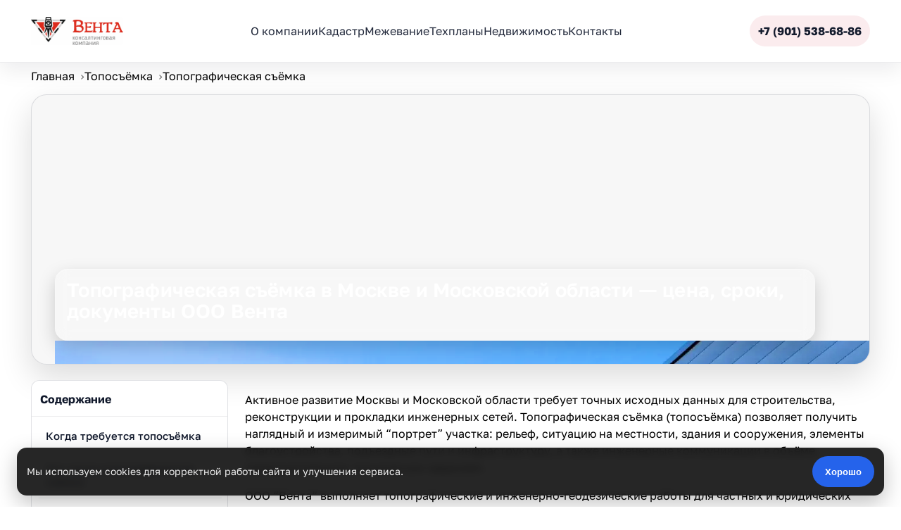

--- FILE ---
content_type: text/html
request_url: https://venta-realty.ru/topograficheskaya-semka-v-moskve/
body_size: 9344
content:
<!doctype html><html lang=ru><head><meta charset=utf-8><meta http-equiv=x-ua-compatible content="ie=edge"><title>Топографическая съёмка в Москве и Московской области — цена, сроки, документы ООО Вента</title><meta name=viewport content="width=device-width,initial-scale=1"><link rel=preconnect href=https://mc.yandex.ru><link rel=dns-prefetch href=https://mc.yandex.ru><script type=text/javascript>(function(e,t,n,s,o,i,a){e[o]=e[o]||function(){(e[o].a=e[o].a||[]).push(arguments)},e[o].l=1*new Date;for(var r=0;r<document.scripts.length;r++)if(document.scripts[r].src===s)return;i=t.createElement(n),a=t.getElementsByTagName(n)[0],i.async=1,i.src=s,a.parentNode.insertBefore(i,a)})(window,document,"script","https://mc.yandex.ru/metrika/tag.js","ym"),ym(30927111,"init",{webvisor:!0,clickmap:!0,accurateTrackBounce:!0,trackLinks:!0})</script><link rel=icon href=https://ya.venta-realty.ru/favicon.svg type=image/svg+xml><link rel=icon href=https://ya.venta-realty.ru/favicon.png type=image/png sizes=120x120><link rel=icon href=https://ya.venta-realty.ru/favicon-32x32.png type=image/png sizes=32x32><link rel=icon href=https://ya.venta-realty.ru/favicon-16x16.png type=image/png sizes=16x16><link rel=apple-touch-icon href=https://ya.venta-realty.ru/apple-touch-icon.png><link rel=preconnect href=https://ya.venta-realty.ru crossorigin><link rel=dns-prefetch href=https://ya.venta-realty.ru><link rel=stylesheet href=https://ya.venta-realty.ru/css/custom.bundle.min.9a8af3373855b4c8a628ca7488bec00f6a23646783b5160bde0e032f6d043514.css integrity="sha256-morzNzhVtMimKMp0iL7AD2ojZGeDtRYL3g4DL20ENRQ=" crossorigin=anonymous><meta name=description content="Топографическая съёмка для градостроительного плана (ГПЗУ): геоподоснова 1:500, что отображается на плане, этапы работ, сроки и стоимость. Заказать топосъёмку в Москве и области — ООО Вента."><meta name=robots content="index, follow"><link rel=canonical href=https://venta-realty.ru/topograficheskaya-semka-v-moskve/><meta property="og:title" content="Топографическая съёмка в Москве и Московской области — цена, сроки, документы ООО Вента"><meta property="og:description" content="Топографическая съёмка для градостроительного плана (ГПЗУ): геоподоснова 1:500, что отображается на плане, этапы работ, сроки и стоимость. Заказать топосъёмку в Москве и области — ООО Вента."><meta property="og:url" content="https://venta-realty.ru/topograficheskaya-semka-v-moskve/"><meta property="og:type" content="article"><meta property="og:site_name" content="Кадастровые и риэлторские услуги в Москве и Московской области"><meta property="og:locale" content="ru_RU"><meta property="og:image" content="https://ya.venta-realty.ru/topograficheskaya-semka-v-moskve/topograficheskaya-semka-v-moskve.webp"><meta property="og:image:alt" content="Топографическая съёмка в Москве и Московской области — цена, сроки, документы ООО Вента"><meta property="og:image:width" content="1920"><meta property="og:image:height" content="1442"><meta name=twitter:card content="summary_large_image"><meta name=twitter:title content="Топографическая съёмка в Москве и Московской области — цена, сроки, документы ООО Вента"><meta name=twitter:description content="Топографическая съёмка для градостроительного плана (ГПЗУ): геоподоснова 1:500, что отображается на плане, этапы работ, сроки и стоимость. Заказать топосъёмку в Москве и области — ООО Вента."><meta name=twitter:image content="https://ya.venta-realty.ru/topograficheskaya-semka-v-moskve/topograficheskaya-semka-v-moskve.webp"><script type=application/ld+json>{"@context":"https://schema.org","@type":"BreadcrumbList","itemListElement":[{"@type":"ListItem","item":{"@id":"https://venta-realty.ru/"},"name":"Главная","position":1},{"@type":"ListItem","item":{"@id":"https://venta-realty.ru/toposyomka/"},"name":"Топосъёмка","position":2},{"@type":"ListItem","item":{"@id":"https://venta-realty.ru/topograficheskaya-semka-v-moskve/"},"name":"Топографическая съёмка","position":3}]}</script></head><body class=page><noscript><div><img src=https://mc.yandex.ru/watch/30927111 style=position:absolute;left:-9999px alt></div></noscript><div id=main-menu-mobile class=main-menu-mobile><ul><li class=menu-item-%D0%BE-%D0%BA%D0%BE%D0%BC%D0%BF%D0%B0%D0%BD%D0%B8%D0%B8><a href=/o-kompanii/><span>О компании</span></a></li><li class=menu-item-%D0%BA%D0%B0%D0%B4%D0%B0%D1%81%D1%82%D1%80><a href=/kadastrovye-raboty/><span>Кадастр</span></a></li><li class=menu-item-%D0%BC%D0%B5%D0%B6%D0%B5%D0%B2%D0%B0%D0%BD%D0%B8%D0%B5><a href=/mezhevye-raboty/><span>Межевание</span></a></li><li class=menu-item-%D1%82%D0%B5%D1%85%D0%BF%D0%BB%D0%B0%D0%BD%D1%8B><a href=/texnicheskie-plani/><span>Техпланы</span></a></li><li class=menu-item-%D0%BD%D0%B5%D0%B4%D0%B2%D0%B8%D0%B6%D0%B8%D0%BC%D0%BE%D1%81%D1%82%D1%8C><a href=/agentstvo-nedvizhimosti/><span>Недвижимость</span></a></li><li class=menu-item-%D0%BA%D0%BE%D0%BD%D1%82%D0%B0%D0%BA%D1%82%D1%8B><a href=/kontaktnaya-informaciya/><span>Контакты</span></a></li></ul></div><div id=wrapper class=wrapper><div class="header header-absolute" role=banner><div class="container header__inner"><div class="logo header__logo"><a class=logo-link href=/ aria-label="ООО «Вента»"><img src=https://ya.venta-realty.ru/images/logo.svg alt="ООО «Вента»" width=160 height=40 loading=eager decoding=async></a></div><div class="logo-mobile header__logo-mobile"><a class=logo-link href=/ aria-label="ООО «Вента»"><img src=https://ya.venta-realty.ru/images/logo_mobile_270.svg alt="ООО «Вента» — кадастровые и риэлторские услуги" width=270 height=40 loading=eager decoding=async></a></div><nav class=header__nav aria-label="Основное меню"><div id=main-menu class=main-menu><ul><li class=menu-item-%D0%BE-%D0%BA%D0%BE%D0%BC%D0%BF%D0%B0%D0%BD%D0%B8%D0%B8><a href=/o-kompanii/><span>О компании</span></a></li><li class=menu-item-%D0%BA%D0%B0%D0%B4%D0%B0%D1%81%D1%82%D1%80><a href=/kadastrovye-raboty/><span>Кадастр</span></a></li><li class=menu-item-%D0%BC%D0%B5%D0%B6%D0%B5%D0%B2%D0%B0%D0%BD%D0%B8%D0%B5><a href=/mezhevye-raboty/><span>Межевание</span></a></li><li class=menu-item-%D1%82%D0%B5%D1%85%D0%BF%D0%BB%D0%B0%D0%BD%D1%8B><a href=/texnicheskie-plani/><span>Техпланы</span></a></li><li class=menu-item-%D0%BD%D0%B5%D0%B4%D0%B2%D0%B8%D0%B6%D0%B8%D0%BC%D0%BE%D1%81%D1%82%D1%8C><a href=/agentstvo-nedvizhimosti/><span>Недвижимость</span></a></li><li class=menu-item-%D0%BA%D0%BE%D0%BD%D1%82%D0%B0%D0%BA%D1%82%D1%8B><a href=/kontaktnaya-informaciya/><span>Контакты</span></a></li></ul></div></nav><div class=header__actions><a class=header__phone href=tel:+79015386886 aria-label=Позвонить>+7 (901) 538-68-86</a>
<button id=toggle-main-menu-mobile class="hamburger hamburger--slider" type=button aria-label="Открыть меню" aria-controls=main-menu-mobile aria-expanded=false>
<span class=hamburger-box aria-hidden=true><span class=hamburger-inner aria-hidden=true></span></span></button></div></div></div><main id=main class=site-main><div class="container page-content"><nav class=breadcrumbs aria-label=Breadcrumb><ol><li><a href=/>Главная</a></li><li><a href=/toposyomka/>Топосъёмка</a></li><li aria-current=page>Топографическая съёмка</li></ol></nav><header class=page-hero><picture><source media="(max-width: 991px)" srcset=https://ya.venta-realty.ru/topograficheskaya-semka-v-moskve/topograficheskaya-semka-v-moskve_hu_532d56039ac27eec.webp sizes=100vw><source media="(min-width: 992px)" srcset=https://ya.venta-realty.ru/topograficheskaya-semka-v-moskve/topograficheskaya-semka-v-moskve_hu_e26766ee42d47d25.webp sizes=100vw><img class=page-hero__bg src=https://ya.venta-realty.ru/topograficheskaya-semka-v-moskve/topograficheskaya-semka-v-moskve_hu_e26766ee42d47d25.webp alt loading=eager fetchpriority=high decoding=async style="object-position:50% 50%"></picture><div class=page-hero__panel><h1 class=page-hero__title>Топографическая съёмка в Москве и Московской области — цена, сроки, документы ООО Вента</h1></div></header><div class=page-layout><aside class=page-toc aria-label="Содержание страницы"><div class=page-toc__title>Содержание</div><nav class=page-toc__nav><ul class=page-toc__list><li class=page-toc__item><a class=page-toc__link href=#%d0%ba%d0%be%d0%b3%d0%b4%d0%b0-%d1%82%d1%80%d0%b5%d0%b1%d1%83%d0%b5%d1%82%d1%81%d1%8f-%d1%82%d0%be%d0%bf%d0%be%d1%81%d1%8a%d1%91%d0%bc%d0%ba%d0%b0>Когда требуется топосъёмка</a></li><li class=page-toc__item><a class=page-toc__link href=#%d1%87%d1%82%d0%be-%d1%82%d0%b0%d0%ba%d0%be%d0%b5-%d1%82%d0%be%d0%bf%d0%be%d0%b3%d1%80%d0%b0%d1%84%d0%b8%d1%87%d0%b5%d1%81%d0%ba%d0%b0%d1%8f-%d1%81%d1%8a%d1%91%d0%bc%d0%ba%d0%b0>Что такое топографическая съёмка</a></li><li class=page-toc__item><a class=page-toc__link href=#%d1%8d%d1%82%d0%b0%d0%bf%d1%8b-%d0%bf%d1%80%d0%be%d0%b2%d0%b5%d0%b4%d0%b5%d0%bd%d0%b8%d1%8f-%d1%82%d0%be%d0%bf%d0%be%d0%b3%d1%80%d0%b0%d1%84%d0%b8%d1%87%d0%b5%d1%81%d0%ba%d0%be%d0%b9-%d1%81%d1%8a%d1%91%d0%bc%d0%ba%d0%b8>Этапы проведения топографической съёмки</a></li><li class=page-toc__item><a class=page-toc__link href=#%d1%82%d0%be%d0%bf%d0%be%d0%b3%d1%80%d0%b0%d1%84%d0%b8%d1%87%d0%b5%d1%81%d0%ba%d0%b0%d1%8f-%d1%81%d1%8a%d1%91%d0%bc%d0%ba%d0%b0-1500--%d0%ba%d0%be%d0%b3%d0%b4%d0%b0-%d0%bf%d1%80%d0%b8%d0%bc%d0%b5%d0%bd%d1%8f%d0%b5%d1%82%d1%81%d1%8f>Топографическая съёмка 1:500 — когда применяется</a></li><li class=page-toc__item><a class=page-toc__link href=#%d1%82%d0%be%d0%bf%d0%be%d0%b3%d1%80%d0%b0%d1%84%d0%b8%d1%87%d0%b5%d1%81%d0%ba%d0%b0%d1%8f-%d1%81%d1%8a%d1%91%d0%bc%d0%ba%d0%b0-%d0%b2-%d1%81%d1%82%d1%80%d0%be%d0%b8%d1%82%d0%b5%d0%bb%d1%8c%d1%81%d1%82%d0%b2%d0%b5-%d1%87%d1%82%d0%be-%d0%b2%d0%b0%d0%b6%d0%bd%d0%be>Топографическая съёмка в строительстве: что важно</a></li><li class=page-toc__item><a class=page-toc__link href=#%d1%82%d0%be%d0%bf%d0%be%d0%b3%d1%80%d0%b0%d1%84%d0%b8%d1%87%d0%b5%d1%81%d0%ba%d0%b0%d1%8f-%d1%81%d1%8a%d1%91%d0%bc%d0%ba%d0%b0-%d0%b2-%d0%bc%d0%be%d1%81%d0%ba%d0%b2%d0%b5-%d1%86%d0%b5%d0%bd%d0%b0-%d0%b8-%d0%be%d1%82-%d1%87%d0%b5%d0%b3%d0%be-%d0%be%d0%bd%d0%b0-%d0%b7%d0%b0%d0%b2%d0%b8%d1%81%d0%b8%d1%82>Топографическая съёмка в Москве: цена и от чего она зависит</a></li><li class=page-toc__item><a class=page-toc__link href=#%d0%b8%d1%81%d0%be%d0%b3%d0%b4-%d0%b8-%d1%82%d0%be%d0%bf%d0%be%d0%b3%d1%80%d0%b0%d1%84%d0%b8%d1%87%d0%b5%d1%81%d0%ba%d0%b0%d1%8f-%d1%81%d1%8a%d1%91%d0%bc%d0%ba%d0%b0>ИСОГД и топографическая съёмка</a></li><li class=page-toc__item><a class=page-toc__link href=#%d0%bf%d0%be%d1%87%d0%b5%d0%bc%d1%83-%d0%be%d0%be%d0%be-%d0%b2%d0%b5%d0%bd%d1%82%d0%b0>Почему ООО &ldquo;Вента&rdquo;</a></li><li class=page-toc__item><a class=page-toc__link href=#%d0%bf%d0%be%d0%bb%d0%b5%d0%b7%d0%bd%d1%8b%d0%b5-%d1%81%d1%82%d1%80%d0%b0%d0%bd%d0%b8%d1%86%d1%8b-%d0%bf%d0%be-%d1%82%d0%b5%d0%bc%d0%b5>Полезные страницы по теме</a></li><li class=page-toc__item><a class=page-toc__link href=#faq--%d1%87%d0%b0%d1%81%d1%82%d1%8b%d0%b5-%d0%b2%d0%be%d0%bf%d1%80%d0%be%d1%81%d1%8b>FAQ — частые вопросы</a></li></ul></nav></aside><div class="content page-layout__content"><p>Активное развитие Москвы и Московской области требует точных исходных данных для строительства, реконструкции и прокладки инженерных сетей. Топографическая съёмка (топосъёмка) позволяет получить наглядный и измеримый &ldquo;портрет&rdquo; участка: рельеф, ситуацию на местности, здания и сооружения, элементы благоустройства, подъездные пути и инфраструктуру, а также инженерные коммуникации в объёме, предусмотренном техническим заданием.</p><p>ООО &ldquo;Вента&rdquo; выполняет топографические и инженерно-геодезические работы для частных и юридических лиц в Москве и МО. Мы подбираем методику под задачу, фиксируем состав результата в ТЗ и передаём материалы в формате, удобном для проектировщиков и согласующих организаций.</p><h2 id=когда-требуется-топосъёмка>Когда требуется топосъёмка</h2><p>Топографическая съёмка применяется в широком спектре задач — от частного строительства до инфраструктурных проектов. На практике она нужна, когда необходимо принять решение на основе точных координат и высот.</p><ul><li><strong>Проектирование и строительство</strong> — подготовка исходных данных для архитекторов, инженеров и генпроектировщика.</li><li><strong>Инженерные коммуникации</strong> — планирование и привязка трасс водоснабжения, канализации, электросетей, связи, газоснабжения.</li><li><strong>Градостроительная документация</strong> — материалы для подготовки и сопровождения проектных решений.</li><li><strong>Ландшафт и благоустройство</strong> — вертикальная планировка, уклоны, водоотвод, дренаж.</li><li><strong>Контроль работ</strong> — исполнительные и контрольные съёмки по этапам строительства.</li></ul><h2 id=что-такое-топографическая-съёмка>Что такое топографическая съёмка</h2><p>Топографическая съёмка — это комплекс геодезических измерений, по результатам которых формируется топографический план территории. На плане отображаются природные и искусственные объекты: рельеф, отметки высот, контуры и габариты строений, дороги и проезды, водные объекты, элементы инфраструктуры. Инженерные коммуникации (трубопроводы, кабельные линии, колодцы, опоры и т. п.) показываются в пределах доступных данных и согласованного объёма работ.</p><p>Итоговый план используется как основа для проектирования, согласований и точной привязки решений к местности — чтобы минимизировать риски ошибок и переделок.</p><h2 id=этапы-проведения-топографической-съёмки>Этапы проведения топографической съёмки</h2><h3 id=1-подготовка-и-сбор-исходных-данных>1) Подготовка и сбор исходных данных</h3><ul><li>уточняем цель: строительство, сети, благоустройство, градостроительные задачи;</li><li>определяем масштаб и детализацию (часто применяется 1:500, но фиксируется в ТЗ);</li><li>согласуем формат выдачи и требования принимающей стороны;</li><li>планируем выезд и метод измерений под условия участка.</li></ul><h3 id=2-полевые-работы>2) Полевые работы</h3><ul><li>измеряем рельеф и ситуацию, фиксируем характерные точки и контуры объектов;</li><li>выполняем геодезическую привязку и контроль точности;</li><li>при необходимости уточняем коммуникации специализированными методами;</li><li>формируем исходные данные для камеральной обработки.</li></ul><h3 id=3-камеральная-обработка>3) Камеральная обработка</h3><ul><li>обрабатываем измерения и формируем цифровую модель;</li><li>готовим топографический план и ведомости (по составу ТЗ);</li><li>проверяем логические связки и корректность отображения объектов;</li><li>подготавливаем комплект выдачи в согласованных форматах.</li></ul><h3 id=4-передача-материалов-и-сопровождение>4) Передача материалов и сопровождение</h3><ul><li>передаём заказчику готовый комплект документов;</li><li>при необходимости сопровождаем согласования и устраняем замечания в рамках согласованного объёма работ.</li></ul><h2 id=топографическая-съёмка-1500--когда-применяется>Топографическая съёмка 1:500 — когда применяется</h2><p>Масштаб 1:500 часто используется для строительных и инженерных задач, где требуется высокая детализация: привязка зданий, проектирование наружных сетей, планирование подъездов, вертикальная планировка и водоотвод. Выбор масштаба зависит от цели работ и требований принимающей организации — окончательно он закрепляется в техническом задании.</p><h2 id=топографическая-съёмка-в-строительстве-что-важно>Топографическая съёмка в строительстве: что важно</h2><p>Для строительных задач критичны точность и полнота данных по рельефу, существующей застройке и инфраструктуре. Топографический план помогает:</p><ul><li>оценить уклоны и перепады высот для проектирования основания, планировки и дренажа;</li><li>учесть расположение существующих строений и подъездов для логистики;</li><li>увидеть потенциальные ограничения: близость сетей и охранных зон, плотность застройки;</li><li>снизить риски ошибок при проектировании и последующих работах на площадке.</li></ul><h2 id=топографическая-съёмка-в-москве-цена-и-от-чего-она-зависит>Топографическая съёмка в Москве: цена и от чего она зависит</h2><p>Стоимость топографической съёмки в Москве и МО рассчитывается индивидуально — на основе условий участка и требуемого результата. На цену влияют:</p><ul><li><strong>Площадь и конфигурация</strong> территории.</li><li><strong>Сложность условий</strong>: перепады высот, плотная застройка, насаждения, ограниченный доступ.</li><li><strong>Состав работ</strong>: нужен ли только план или также ведомости/отчёт/сопровождение.</li><li><strong>Инженерные коммуникации</strong>: количество сетей и необходимость их уточнения.</li><li><strong>Масштаб и детализация</strong> итогового плана.</li><li><strong>Сроки</strong>: стандартное выполнение или срочный выезд.</li><li><strong>Тип заказчика</strong> (физическое/юридическое лицо) и требования к комплекту документов.</li></ul><p>Чтобы получить точную смету, важно заранее определить цель (для чего нужен план) и ожидаемый формат результата.</p><h2 id=исогд-и-топографическая-съёмка>ИСОГД и топографическая съёмка</h2><p>В ряде случаев топографические материалы используются при работе с градостроительной информацией и проектными задачами, связанными с ИСОГД (информационной системой обеспечения градостроительной деятельности). Как правило, требуется подготовить план в установленном масштабе и передать его в формате, удобном для последующей интеграции в проект.</p><p>Мы помогаем корректно сформировать состав материалов под задачу, чтобы снизить риск замечаний и ускорить прохождение процедур.</p><h2 id=почему-ооо-вента>Почему ООО &ldquo;Вента&rdquo;</h2><ul><li><strong>Работаем по техническому заданию</strong> — фиксируем цель, состав результата, формат и сроки.</li><li><strong>Точность и контроль качества</strong> — выстроенные регламенты измерений и проверки данных.</li><li><strong>Современные методики</strong> — подбираем оборудование и подход под условия объекта.</li><li><strong>Практика по Москве и МО</strong> — учитываем специфику городской среды и плотной застройки.</li></ul><h2 id=полезные-страницы-по-теме>Полезные страницы по теме</h2><ul><li><a href=/topograficheskaya-semka/><strong>👉</strong> Топографическая съёмка (основная страница)</a></li></ul><h2 id=faq--частые-вопросы>FAQ — частые вопросы</h2><h3 id=чем-отличается-топосъёмка-от-геоподосновы>Чем отличается топосъёмка от геоподосновы?</h3><p>Топосъёмка — это процесс измерений и подготовки плана. Геоподоснова чаще используется как прикладной результат для проектирования и согласований: комплект топографических материалов в установленном масштабе и формате (состав зависит от требований и ТЗ).</p><h3 id=сколько-времени-занимает-топографическая-съёмка-в-москве>Сколько времени занимает топографическая съёмка в Москве?</h3><p>Срок зависит от площади, сложности и состава выдачи. Небольшие участки могут выполняться быстрее, крупные и сложные объекты требуют больше времени на полевые работы и камеральную обработку.</p><h3 id=можно-ли-выполнить-съёмку-на-застроенном-участке>Можно ли выполнить съёмку на застроенном участке?</h3><p>Да. Мы учитываем плотность застройки, доступность точек, насаждения и ограничения на территории. Эти факторы могут влиять на сроки и стоимость.</p><h3 id=какие-данные-нужны-для-расчёта-стоимости>Какие данные нужны для расчёта стоимости?</h3><p>Обычно достаточно: адрес или кадастровый номер, ориентировочная площадь, цель (для чего нужен план), желаемые сроки и требования к формату выдачи.</p><h3 id=вы-сопровождаете-материалы-при-замечаниях>Вы сопровождаете материалы при замечаниях?</h3><p>Да, если сопровождение предусмотрено договорённостями и входит в согласованный состав работ. Это помогает быстрее закрывать вопросы по документам и формату выдачи.</p><h3 id=какой-масштаб-выбрать-1500-или-11000>Какой масштаб выбрать: 1:500 или 1:1000?</h3><p>Это зависит от задачи. Для строительства и инженерных сетей чаще требуется более детальный масштаб, но окончательное решение принимается по требованиям принимающей стороны и фиксируется в техническом задании.</p><section class=service-geo><h2>География выполнения работ</h2><p>Мы оказываем услуги в Москве и Московской области, включая следующие районы и города:</p><div class=service-geo__list><div class=service-geo__group><strong>Москва:</strong>
<span>Москва, Новая Москва (ТиНАО), Троицк, Коммунарка, Внуково, Крёкшино</span></div><div class=service-geo__group><strong>Московская область:</strong>
<span>Одинцово, Звенигород, Голицыно, Красногорск, Краснознаменск,
Истра, Павловская Слобода, Волоколамск, Руза, Можайск</span></div></div></section><details class=section-toggle><summary class=section-toggle__summary>Навигация по разделу</summary><nav class=section-toggle__nav aria-label="Навигация по разделу"><ul class=section-toggle__list><li class=section-toggle__item><a class=section-toggle__link href=/gps-izmereniya-i-opredelenie-koordinat/>GPS/GNSS измерения и определение координат на местности — RTK, опорная сеть, вынос, контроль</a></li><li class=section-toggle__item><a class=section-toggle__link href=/dlya-gazifikacii/>Газификация дома и участка: этапы, документы, топосъёмка и межевание ООО Вента</a></li><li class=section-toggle__item><a class=section-toggle__link href=/geodezicheskie-raboty-dlya-landshaftnogo-proektirovaniya/>Геодезические работы для ландшафтного проектирования: топосъёмка, рельеф, деревья, дренаж</a></li><li class=section-toggle__item><a class=section-toggle__link href=/topografo-geodezicheskie-raboty-geopodosnova/>Геоподоснова (инженерно-топографический план): что это, отличия от топосъёмки, согласования</a></li><li class=section-toggle__item><a class=section-toggle__link href=/dlya-gradostroitelnogo-plana/>ГПЗУ: как получить градостроительный план земельного участка — документы, сроки, отказы ООО Вента</a></li><li class=section-toggle__item><a class=section-toggle__link href=/inzhenernye-izyskaniya/>Инженерные изыскания для строительства: виды, этапы, когда нужны ООО Вента</a></li><li class=section-toggle__item><a class=section-toggle__link href=/kadastrovye-i-topograficheskie-semki-v-novoj-moskve/>Кадастровая и топографическая съёмка в Новой Москве (ТиНАО) — цена, сроки, документы ООО Вента</a></li><li class=section-toggle__item><a class=section-toggle__link href=/koordinirovanie-stroenij-v-novoj-moskve/>Координирование строений в Новой Москве (ТиНАО) — обмеры и координаты зданий для техплана ООО Вента</a></li><li class=section-toggle__item><a class=section-toggle__link href=/opredelenie-zon-proxozhdeniya-kommunikacij/>Определение зон прохождения коммуникаций (ЗОУИТ) и ограничения — Москва и МО</a></li><li class=section-toggle__item><a class=section-toggle__link href=/razbivochnye-raboty-i-vynos-proekta-v-naturu/>Разбивочные работы и вынос проекта в натуру: оси, точки, контроль, исполнительная съёмка ООО Вента</a></li><li class=section-toggle__item><a class="section-toggle__link is-active" href=/topograficheskaya-semka-v-moskve/>Топографическая съёмка в Москве и Московской области — цена, сроки, документы ООО Вента</a></li><li class=section-toggle__item><a class=section-toggle__link href=/topograficheskaya-semka-zemelnogo-uchastka-dlya-gazifikacii/>Топографическая съемка для газификации участка — топоплан 1:500 в Москве и МО ООО Вента</a></li><li class=section-toggle__item><a class=section-toggle__link href=/topograficheskaya-semka-dlya-gradostroitelnogo-plana/>Топографическая съемка для ГПЗУ — заказать геоподоснову 1:500 в Москве и МО ООО Вента</a></li><li class=section-toggle__item><a class=section-toggle__link href=/topograficheskaya-semka-zemelnogo-uchastka/>Топографическая съемка земельного участка — заказать топосъёмку 1:500/1:1000 в Москве и МО ООО Вента</a></li><li class=section-toggle__item><a class=section-toggle__link href=/topograficheskaya-semka/>Топографическая съёмка земельного участка в Москве и области — заказать топосъёмку ООО Вента</a></li></ul></nav></details><div class=page-legal-note><p>Данное предложение не является публичной офертой</p><p>Моб. тел.: <a href=tel:+79015386886>8 (901) 538-68-86</a><br>E-mail: <a href=mailto:info@venta-realty.ru>info@venta-realty.ru</a></p></div></div></div></div></main></div><footer class=site-footer role=contentinfo><div class=container><div class=footer-grid><div class="footer-col footer-brand-col"><a class=footer-brand href=/ aria-label="На главную"><span class=footer-brand__mark aria-hidden=true></span>
<span class=footer-brand__text><span class=footer-brand__name>Вента</span>
<span class=footer-brand__tag>консалтинговая компания</span></span></a><p class=footer-note>Кадастровые и имущественные услуги в Москве и Московской области. Работаем дистанционно и с выездом к клиенту.</p><div class=footer-cta><a class=footer-link href=/o-kompanii/>О компании</a></div></div><nav class="footer-col footer-sections" aria-label="Разделы сайта"><h3 class=footer-title>Разделы</h3><ul class="footer-menu footer-menu--cols"><li><a href=/kadastr/>Кадастр</a></li><li><a href=/mezhevanie/>Межевание</a></li><li><a href=/tehplan/>Техплан</a></li><li><a href=/agency/>Агентство</a></li><li><a href=/inzhener/>Инженер</a></li><li><a href=/business/>Бизнес</a></li><li><a href=/toposyomka/>Топосъёмка</a></li><li><a href=/news/>Новости</a></li></ul></nav><div class=footer-col><h3 class=footer-title>Контакты</h3><div itemscope itemtype=http://schema.org/Organization><meta itemprop=name content="ООО «Вента»"><link itemprop=url href=https://venta-realty.ru/><meta itemprop=telephone content="+79015386886"><meta itemprop=email content="info@venta-realty.ru"><div itemprop=address itemscope itemtype=http://schema.org/PostalAddress><meta itemprop=addressCountry content="RU"><meta itemprop=addressRegion content="Московская область"><meta itemprop=addressLocality content="Одинцово"><meta itemprop=streetAddress content="Можайское шоссе, 100А"><meta itemprop=postalCode content="143000"></div></div><ul class=footer-contacts><li><span>Телефон:</span> <a href=tel:+79015386886>+7 (901) 538-68-86</a></li><li><span>Email:</span> <a href=mailto:info@venta-realty.ru>info@venta-realty.ru</a></li><li><span>Условия работы:</span> <span>Москва и МО (выезд) • дистанционно</span></li><li><span>Часы:</span> <span>Пн–Пт: 09:00–18:00</span></li></ul><a class=footer-link href=/kontaktnaya-informaciya/>Все контакты →</a></div></div><div class=footer-bottom><div class=footer-bottom__left><span>© 2006–2026 ООО «Вента»</span></div></div></div></footer><button class=back-to-top type=button aria-label=Наверх title=Наверх>
<img src=https://ya.venta-realty.ru/icons/arrow-up.svg alt width=22 height=22 loading=lazy decoding=async>
</button>
<script src=https://ya.venta-realty.ru/js/scripts.min.2034c2d65954f01cfee54ac44172481a520e068cc05025c3522116927624bed2.js integrity="sha256-IDTC1llU8Bz+5UrEQXJIGlIOBozAUCXDUiEWknYkvtI=" crossorigin=anonymous></script><script src=https://ya.venta-realty.ru/js/section-loadmore.js defer></script><script src=https://ya.venta-realty.ru/js/back-to-top.js defer></script><div class=cookie-banner id=cookieBanner role=dialog aria-live=polite aria-label="Уведомление о cookies" hidden><div class=cookie-banner__inner><div class=cookie-banner__text>Мы используем cookies для корректной работы сайта и улучшения сервиса.</div><button class=cookie-banner__btn type=button id=cookieAcceptBtn>
Хорошо</button></div></div><script src=https://ya.venta-realty.ru/js/cookie-banner.js defer></script></body></html>

--- FILE ---
content_type: text/css
request_url: https://ya.venta-realty.ru/css/custom.bundle.min.9a8af3373855b4c8a628ca7488bec00f6a23646783b5160bde0e032f6d043514.css
body_size: 10835
content:
:root{--venta-red:#C8102E;--venta-red-rgb:200,16,46;--venta-red-dark:#A50E25;--venta-accent:var(--venta-red);--font-sans:"Golos Text", system-ui, -apple-system, "Segoe UI", Roboto, Arial, sans-serif;--font-mono:ui-monospace, SFMono-Regular, Menlo, Monaco, Consolas, "Liberation Mono", monospace;--text:#0f172a;--text-muted:#475569;--text-soft:#64748b;--bg:#ffffff;--surface:#ffffff;--surface-2:#f7f8fa;--surface-3:#eef2f7;--border:rgba(15, 23, 42, 0.12);--border-strong:rgba(15, 23, 42, 0.18);--link:var(--venta-red);--link-hover:var(--venta-red-dark);--container-w:1240px;--container-px:24px;--section-py:56px;--gap:16px;--header-h:88px;--radius-sm:10px;--radius-md:16px;--radius-lg:24px;--shadow-sm:0 6px 18px rgba(15, 23, 42, 0.06);--shadow-md:0 14px 34px rgba(15, 23, 42, 0.10);--shadow-lg:0 24px 60px rgba(15, 23, 42, 0.14);--focus-ring:0 0 0 4px rgba(var(--venta-red-rgb), 0.18);--trans-fast:140ms;--trans:220ms;--ease:cubic-bezier(.2,.8,.2,1);--z-header:1000;--z-overlay:1100;--z-modal:1200}@media(max-width:991px){:root{--header-h:104px;--container-px:16px;--section-py:40px}}@font-face{font-family:golos text;src:url(/fonts/golos/golos-text-v7-cyrillic_latin-regular.woff2)format("woff2");font-weight:400;font-style:normal;font-stretch:normal;font-display:swap;unicode-range:U+0-24F,U+400-52F,U+1E??,U+20A0-20CF,U+2116}@font-face{font-family:golos text;src:url(/fonts/golos/golos-text-v7-cyrillic_latin-500.woff2)format("woff2");font-weight:500;font-style:normal;font-stretch:normal;font-display:swap;unicode-range:U+0-24F,U+400-52F,U+1E??,U+20A0-20CF,U+2116}@font-face{font-family:golos text;src:url(/fonts/golos/golos-text-v7-cyrillic_latin-600.woff2)format("woff2");font-weight:600;font-style:normal;font-stretch:normal;font-display:swap;unicode-range:U+0-24F,U+400-52F,U+1E??,U+20A0-20CF,U+2116}@font-face{font-family:golos text;src:url(/fonts/golos/golos-text-v7-cyrillic_latin-700.woff2)format("woff2");font-weight:700;font-style:normal;font-stretch:normal;font-display:swap;unicode-range:U+0-24F,U+400-52F,U+1E??,U+20A0-20CF,U+2116}html{font-family:var(--font-sans);line-height:1.5;text-rendering:optimizeLegibility;-webkit-text-size-adjust:100%}body{font-family:inherit}*,*::before,*::after{box-sizing:border-box}.site-main{padding-top:var(--header-h)}.container{width:100%;max-width:var(--container-w);margin-left:auto;margin-right:auto;padding-left:var(--container-px);padding-right:var(--container-px)}.page-content>:first-child{margin-top:0}.content h3,.content .h3{color:inherit!important}.content ol,.content ul{padding-left:1.2em;margin:0 0 16px}.content ol{list-style:decimal}.content ul{list-style:disc}.content li{margin:0 0 8px}.site-main .content a :not(.btn):not(.button):not(.v-btn) :not([class^=social-]) :not(.logo-link) :not(.section-item__media):not(.section-item__link) :not(.page-toc__link):not(.section-toggle__link){color:var(--link);text-decoration:none;font-weight:500}.site-main .content a :not(.btn):not(.button):not(.v-btn) :not([class^=social-]) :not(.logo-link) :not(.section-item__media):not(.section-item__link) :not(.page-toc__link):not(.section-toggle__link):visited{color:var(--link)}.site-main .content a :not(.btn):not(.button):not(.v-btn) :not([class^=social-]) :not(.logo-link) :not(.section-item__media):not(.section-item__link) :not(.page-toc__link):not(.section-toggle__link):is(:hover,:focus-visible){color:var(--link-hover);font-weight:700}.site-main .content a :not(.btn):not(.button):not(.v-btn) :not([class^=social-]) :not(.logo-link) :not(.section-item__media):not(.section-item__link) :not(.page-toc__link):not(.section-toggle__link):focus-visible{outline:none;box-shadow:var(--focus-ring);border-radius:6px}header a,nav a,.site-footer a,.sub-footer a,.main-menu a,.main-menu-mobile a{color:inherit;text-decoration:none;font-weight:inherit}.logo img,.logo-mobile img{display:block;height:40px;width:auto;max-width:220px}@media(max-width:991px){.logo img,.logo-mobile img{height:34px;max-width:180px}}.header.header-absolute{position:fixed;top:0;left:0;right:0;z-index:var(--z-header,1000);background:rgba(255,255,255,.92);backdrop-filter:blur(10px);-webkit-backdrop-filter:blur(10px);border-bottom:1px solid rgba(15,23,42,8%);box-shadow:0 10px 30px rgba(2,6,23,8%)}.header__inner{display:flex;align-items:center;gap:18px;min-height:var(--header-h)}.header__nav{flex:auto;min-width:0;display:flex;justify-content:center}.header__actions{flex:none;display:flex;align-items:center;gap:12px}.header__phone{display:inline-flex;align-items:center;padding:10px 12px;border-radius:999px;background:rgba(var(--venta-red-rgb,200,16,46),.08);color:rgba(15,23,42,.98);text-decoration:none;font-weight:700;white-space:nowrap;flex:none}.header__phone:hover{background:rgba(var(--venta-red-rgb,200,16,46),.12);text-decoration:none}.header__phone:focus-visible{outline:none;box-shadow:var(--focus-ring)}.header.header-absolute #main-menu ul,.header.header-absolute #main-menu .main-menu__list{display:flex!important;align-items:center!important;gap:36px!important;margin:0!important;padding:0!important;list-style:none!important}.header.header-absolute #main-menu li,.header.header-absolute #main-menu .main-menu__item{margin:0!important;padding:0!important;background:0 0!important;box-shadow:none!important;border:0!important}.header.header-absolute #main-menu a,.header.header-absolute #main-menu .main-menu__link{display:inline-flex!important;align-items:center!important;padding:10px 0!important;border-radius:0!important;background-color:initial!important;box-shadow:none!important;border:0!important;color:rgba(15,23,42,.92)!important;text-decoration:none!important;background-image:linear-gradient( to right,rgba(var(--venta-red-rgb,200,16,46),.85),rgba(var(--venta-red-rgb,200,16,46),.85) )!important;background-repeat:no-repeat!important;background-position:0 calc(100% - 2px)!important;background-size:0% 2px!important;transition:background-size .18s ease,color .15s ease!important}.header.header-absolute #main-menu a:is(:hover,:focus-visible),.header.header-absolute #main-menu .main-menu__link:is(:hover,:focus-visible){color:rgba(15,23,42,.98)!important;background-size:100% 2px!important;text-decoration:none!important}.header.header-absolute #main-menu a.is-active,.header.header-absolute #main-menu a[aria-current=page],.header.header-absolute #main-menu li.current-menu-item>a,.header.header-absolute #main-menu li.current_page_item>a,.header.header-absolute #main-menu li.active>a,.header.header-absolute #main-menu li.is-active>a{background-color:initial!important;box-shadow:none!important;color:rgba(15,23,42,.98)!important;background-size:100% 2px!important}.logo-mobile{display:none}@media(min-width:992px){#toggle-main-menu-mobile{display:none}}@media(max-width:991px){.logo{display:none}.logo-mobile{display:block}.header__nav{display:none}#toggle-main-menu-mobile{display:inline-flex}}#toggle-main-menu-mobile.hamburger{flex:none;width:44px;height:44px;padding:0;display:inline-flex;align-items:center;justify-content:center;border-radius:12px;border:1px solid rgba(15,23,42,.1);background:rgba(255,255,255,0);cursor:pointer;-webkit-tap-highlight-color:transparent}#toggle-main-menu-mobile.hamburger:hover{background:rgba(15,23,42,4%)}#toggle-main-menu-mobile.hamburger:focus-visible{outline:none;box-shadow:var(--focus-ring)}#toggle-main-menu-mobile.hamburger .hamburger-inner,#toggle-main-menu-mobile.hamburger .hamburger-inner::before,#toggle-main-menu-mobile.hamburger .hamburger-inner::after{background-color:rgba(15,23,42,.92)!important;border-radius:999px}#toggle-main-menu-mobile.hamburger.is-active .hamburger-inner,#toggle-main-menu-mobile.hamburger.is-active .hamburger-inner::before,#toggle-main-menu-mobile.hamburger.is-active .hamburger-inner::after{background-color:rgba(15,23,42,.92)!important}@media(max-width:360px){.header__phone{padding:10px;font-size:15px}}#toggle-main-menu-mobile{display:none!important}#main-menu-mobile{display:none!important}.hamburger{font:inherit;color:inherit;background:0 0;border:0;cursor:pointer}.hamburger-box{width:28px;height:18px;display:inline-block;position:relative}.hamburger-inner{display:block;position:absolute;top:50%;left:0;width:28px;height:2px;margin-top:-1px;border-radius:999px;background-color:rgba(15,23,42,.92);transition:transform .18s ease}.hamburger-inner::before,.hamburger-inner::after{content:"";display:block;position:absolute;left:0;width:28px;height:2px;border-radius:999px;background-color:rgba(15,23,42,.92);transition:transform .18s ease,opacity .18s ease}.hamburger-inner::before{top:-8px}.hamburger-inner::after{top:8px}.hamburger--slider.is-active .hamburger-inner{transform:rotate(45deg)}.hamburger--slider.is-active .hamburger-inner::before{transform:rotate(-90deg)translateX(-8px)}.hamburger--slider.is-active .hamburger-inner::after{opacity:0}@media(max-width:991px){#main-menu,.header__nav{display:none!important}.header__inner{gap:12px}.header__actions{flex:auto!important;width:100%;min-width:0;display:grid;grid-template-columns:1fr auto;align-items:center;gap:10px}.header__phone{justify-self:center;margin:0 auto;font-size:15px;padding:8px 12px;white-space:nowrap;border-radius:999px;background:rgba(var(--venta-red-rgb,200,16,46),.1)}#toggle-main-menu-mobile{justify-self:end;display:inline-flex!important;align-items:center;justify-content:center;width:46px;height:46px;padding:0;border-radius:14px;border:1px solid rgba(15,23,42,.1);background:rgba(255,255,255,.85);backdrop-filter:blur(8px);-webkit-backdrop-filter:blur(8px);box-shadow:0 10px 26px rgba(2,6,23,8%);-webkit-tap-highlight-color:transparent}#toggle-main-menu-mobile:hover{background:rgba(255,255,255,.95);box-shadow:0 12px 30px rgba(2,6,23,.1)}#toggle-main-menu-mobile:focus-visible{outline:none;box-shadow:var(--focus-ring)}#main-menu-mobile{display:block!important;position:fixed;top:var(--header-h);left:0;right:0;bottom:0;z-index:calc(var(--z-header,1000) - 1);padding:16px;padding-bottom:calc(16px + env(safe-area-inset-bottom,0px));background:radial-gradient(1200px 420px at 50% 0%,rgba(var(--venta-red-rgb,200,16,46),.06),rgba(255,255,255,0) 60%),linear-gradient(180deg,rgba(255,255,255,.98),rgba(255,255,255,.92));backdrop-filter:blur(12px);-webkit-backdrop-filter:blur(12px);opacity:0;transform:translateY(-10px);pointer-events:none;visibility:hidden;transition:opacity .18s ease,transform .18s ease,visibility 0s linear .18s;overflow:auto;-webkit-overflow-scrolling:touch;overscroll-behavior:contain}#main-menu-mobile.open{opacity:1;transform:translateY(0);pointer-events:auto;visibility:visible;transition:opacity .18s ease,transform .18s ease,visibility 0s}body.lock-scroll{overflow:hidden;touch-action:none}#main-menu-mobile ul{list-style:none;margin:0 auto;padding:10px 0 20px;display:grid;gap:12px;max-width:560px}#main-menu-mobile a{display:flex;align-items:center;justify-content:space-between;padding:18px;border-radius:20px;background:rgba(255,255,255,.7);border:1px solid rgba(15,23,42,8%);color:rgba(15,23,42,.92);text-decoration:none;font-weight:800;font-size:20px;letter-spacing:-.01em;box-shadow:0 18px 45px rgba(2,6,23,8%),0 1px rgba(255,255,255,.65)inset;transition:transform .15s ease,box-shadow .15s ease,background .15s ease}#main-menu-mobile a::after{content:"›";font-size:26px;line-height:1;opacity:.35;margin-left:14px}#main-menu-mobile a:is(:hover,:focus-visible){background:rgba(255,255,255,.88);transform:translateY(-1px);box-shadow:0 22px 55px rgba(2,6,23,.1),0 1px rgba(255,255,255,.7)inset;text-decoration:none;outline:none}#main-menu-mobile a:focus-visible{box-shadow:0 22px 55px rgba(2,6,23,.1),0 0 0 3px rgba(var(--venta-red-rgb,200,16,46),.14)}#main-menu-mobile a[aria-current=page],#main-menu-mobile a.is-active{border-color:rgba(var(--venta-red-rgb,200,16,46),.22);box-shadow:0 22px 55px rgba(2,6,23,.1),0 0 0 3px rgba(var(--venta-red-rgb,200,16,46),.1)}@media(max-width:360px){.header__phone{font-size:14px;padding:8px 10px}#main-menu-mobile a{font-size:18px;padding:16px}}}.site-footer{margin-top:var(--section-py,56px);padding:64px 0 56px;border-radius:0;width:100%;position:relative;z-index:0;color:rgba(255,255,255,.86);background:radial-gradient(1200px 420px at 25% 0%,rgba(255,255,255,6%),transparent 60%),linear-gradient(180deg,rgba(0,0,0,.1),rgba(0,0,0,.2)),#071422}.site-footer::before{content:"";position:absolute;top:0;bottom:0;left:50%;width:100vw;transform:translateX(-50%);background:inherit;z-index:-1}.site-footer>.container{position:relative}.site-footer a{color:rgba(255,255,255,.86);text-decoration:none}.site-footer a:hover{color:#fff;text-decoration:none;opacity:1}.site-footer .footer-menu a,.site-footer .footer-bottom__right a,.site-footer .footer-link{background-image:linear-gradient(to right,rgba(255,255,255,.28),rgba(255,255,255,.28));background-repeat:no-repeat;background-position:0 calc(100% - 1px);background-size:0% 1px;transition:background-size var(--trans-fast,140ms)var(--ease,ease)}.site-footer .footer-menu a:hover,.site-footer .footer-bottom__right a:hover,.site-footer .footer-link:hover{background-size:100% 1px}.site-footer .footer-grid{display:grid;grid-template-columns:minmax(320px,1.35fr)minmax(240px,1.05fr)minmax(260px,1fr);gap:28px;align-items:start}.site-footer .footer-col{min-width:0}.site-footer .footer-brand-col{display:flex;flex-direction:column;gap:14px}.site-footer a.footer-brand{display:inline-flex;align-items:center;gap:12px;text-decoration:none}.site-footer .footer-brand__mark{width:10px;height:44px;border-radius:999px!important;background:linear-gradient(180deg,rgba(255,255,255,.18),rgba(255,255,255,6%));box-shadow:inset 0 1px rgba(255,255,255,.14),0 10px 18px rgba(0,0,0,.22);position:relative;flex:none;transition:transform var(--trans-fast,140ms)var(--ease,ease)}.site-footer .footer-brand__mark::after{content:"";position:absolute;left:2px;right:2px;bottom:6px;height:10px;border-radius:999px!important;background:rgba(var(--venta-red-rgb,200,16,46),.85);box-shadow:0 6px 16px rgba(200,16,46,.22)}.site-footer .footer-brand__text{display:flex;flex-direction:column;line-height:1.05}.site-footer .footer-brand__name{font-weight:800;font-size:20px;letter-spacing:.2px;color:rgba(255,255,255,.92)}.site-footer .footer-brand__tag{margin-top:6px;font-size:12px;letter-spacing:.9px;text-transform:uppercase;color:rgba(255,255,255,.55);opacity:.9}.site-footer a.footer-brand:hover .footer-brand__name{color:#fff}.site-footer a.footer-brand:hover .footer-brand__mark{transform:translateY(-1px)}.site-footer .footer-note{margin:0;line-height:1.55;color:rgba(255,255,255,.72);max-width:46ch}.site-footer .footer-cta{display:flex;flex-direction:column;gap:10px}.site-footer .footer-phone{font-weight:800;font-size:20px;letter-spacing:.2px;white-space:nowrap}.site-footer .footer-link{display:inline-block;margin-top:8px;color:rgba(255,255,255,.9)}.site-footer .footer-title{margin:6px 0 12px;font-size:13px;letter-spacing:.9px;text-transform:uppercase;color:rgba(255,255,255,.62)}.site-footer .footer-menu,.site-footer .footer-contacts{list-style:none;margin:0;padding:0;display:grid;gap:10px}.site-footer .footer-contacts li{color:rgba(255,255,255,.72);line-height:1.5}.site-footer .footer-contacts span{color:rgba(255,255,255,.52);margin-right:6px}.site-footer .footer-menu--cols{grid-template-columns:1fr 1fr;gap:10px 26px}.site-footer .footer-menu--cols a{display:inline-block;padding:2px 0}.site-footer .footer-bottom{margin-top:28px;padding-top:16px;border-top:1px solid rgba(255,255,255,.1);display:flex;align-items:center;justify-content:space-between;gap:12px;color:rgba(255,255,255,.62);font-size:14px;padding-right:92px}.site-footer .footer-bottom__right{display:flex;gap:18px;flex-wrap:wrap}.site-footer a:focus-visible{outline:2px solid rgba(255,255,255,.22);outline-offset:3px;border-radius:8px}@media(prefers-reduced-motion:reduce){.site-footer .footer-brand__mark,.site-footer .footer-menu a,.site-footer .footer-bottom__right a,.site-footer .footer-link{transition:none!important}}@media(max-width:991px){.site-footer .footer-grid{grid-template-columns:1fr 1fr}.site-footer .footer-bottom{padding-right:0}}@media(max-width:575px){.site-footer{padding:34px 0 90px}.site-footer .footer-grid{grid-template-columns:1fr;gap:22px}.site-footer .footer-menu--cols{grid-template-columns:1fr}.site-footer .footer-bottom{flex-direction:column;align-items:flex-start;padding-right:0}.site-footer .footer-brand__mark{height:40px}.site-footer .footer-brand__name{font-size:22px}}.breadcrumbs ol{list-style:none;padding:0;margin:0 0 8px;display:flex;flex-wrap:wrap;gap:8px}.breadcrumbs li::after{content:"›";margin-left:8px;opacity:.6}.breadcrumbs li:last-child::after{content:""}.breadcrumbs a{text-decoration:none;color:inherit}.breadcrumbs a:hover{text-decoration:underline;text-decoration-color:rgba(0,0,0,.22);text-underline-offset:3px}.breadcrumbs+.page-header h1,.breadcrumbs+h1{margin-top:0}.page-header{padding-top:0;display:flow-root}.page-header h1{margin:0 0 10px}.page-header .lead{margin:0}.section-intro{margin:12px 0 20px;display:flow-root}.section-intro>:first-child{margin-top:0}.section-intro>:last-child{margin-bottom:0}.section-loadmore{margin:0 0 40px}.js-sentinel{height:1px;width:100%}.section-toggle{border:1px solid var(--border,rgba(15,23,42,.12));border-radius:12px;background:var(--surface,#fff);margin:18px 0 24px;overflow:hidden;box-shadow:0 10px 26px rgba(0,0,0,6%)}.section-toggle__summary{list-style:none;cursor:pointer;display:flex;align-items:center;justify-content:space-between;gap:12px;padding:14px;font-weight:800;color:var(--text,#111);background:var(--surface,#fff);-webkit-tap-highlight-color:transparent}.section-toggle__summary::-webkit-details-marker{display:none}.section-toggle__summary::marker{content:""}.section-toggle__summary::after{content:"";width:10px;height:10px;border-right:2px solid rgba(0,0,0,.45);border-bottom:2px solid rgba(0,0,0,.45);transform:rotate(45deg);transition:transform .18s ease;flex:none}.section-toggle[open] .section-toggle__summary::after{transform:rotate(-135deg)}.section-toggle__summary:focus{outline:none}.section-toggle__summary:focus-visible{outline:none;box-shadow:var(--focus-ring,0 0 0 4px rgba(200,16,46,.18));border-radius:10px}.section-toggle__nav{border-top:1px solid rgba(15,23,42,6%);padding:10px 12px 12px}.section-toggle__list{list-style:none;padding:0;margin:0;display:grid;gap:4px}.section-toggle__item{margin:0}.section-toggle__item+.section-toggle__item{border-top:1px solid rgba(15,23,42,6%)}.section-toggle__link{display:block;padding:10px;border-radius:10px;color:var(--text,#111)!important;text-decoration:none!important;font-weight:500;line-height:1.25;overflow-wrap:anywhere;transition:background-color .15s ease,font-weight .15s ease}.section-toggle__link:hover{background:rgba(15,23,42,4%);color:var(--text,#111)!important;font-weight:800}.section-toggle__link:focus{outline:none}.section-toggle__link:focus-visible{outline:none;box-shadow:var(--focus-ring,0 0 0 4px rgba(200,16,46,.18))}.section-toggle__link.is-active{background:rgba(var(--venta-red-rgb,200,16,46),.06);font-weight:800}@media(hover:hover) and (pointer:fine){.section-toggle__link{transition:background-color .15s ease,font-weight .15s ease,transform .15s ease}.section-toggle__link:hover{transform:translateY(-1px)}}@media(max-width:900px){.section-toggle{margin:14px 0 18px}}.back-to-top{position:fixed;right:var(--btt-right,20px);bottom:var(--btt-bottom,20px);width:var(--btt-size,56px);height:var(--btt-size,56px);border-radius:999px;background:var(--venta-red,#C8102E);border:none;cursor:pointer;display:flex;align-items:center;justify-content:center;opacity:0;visibility:hidden;pointer-events:none;transition:opacity .22s ease,transform .22s ease;overflow:hidden;padding:0;box-shadow:0 12px 28px rgba(0,0,0,.18);-webkit-tap-highlight-color:transparent;touch-action:manipulation}.back-to-top.is-visible{opacity:1;visibility:visible;pointer-events:auto}@media(hover:hover) and (pointer:fine){.back-to-top:hover{transform:translateY(-3px)}}.back-to-top:active{transform:translateY(-1px)}.back-to-top:focus-visible{outline:none;box-shadow:var(--focus-ring,0 0 0 4px rgba(200,16,46,.18))}.back-to-top img{width:var(--btt-icon,24px)!important;height:var(--btt-icon,24px)!important;display:block;object-fit:contain;filter:brightness(0)invert(1);pointer-events:none}.page-photo{margin:14px 0 18px}.page-photo img{width:100%;height:auto;display:block;border-radius:16px;box-shadow:0 10px 26px rgba(0,0,0,6%)}.service-geo,.page-legal-note{margin:18px 0;padding:18px;border-radius:16px;background:var(--surface,#fff);border:1px solid var(--border,rgba(15,23,42,.12));box-shadow:0 12px 34px rgba(11,22,38,6%);position:relative;overflow:hidden}.service-geo::before,.page-legal-note::before{content:"";position:absolute;inset:0;pointer-events:none;background:radial-gradient(900px 360px at 12% 10%,rgba(var(--venta-red-rgb,200,16,46),.07),transparent 58%),linear-gradient(180deg,rgba(11,22,38,2%),rgba(11,22,38,0) 60%);opacity:.95}.service-geo>*,.page-legal-note>*{position:relative;z-index:1}.service-geo h2{margin:0 0 10px;font-size:22px;line-height:1.25}.service-geo p{margin:0 0 12px;opacity:.88}.service-geo p:last-of-type{margin-bottom:0}.service-geo__list{display:grid;grid-template-columns:repeat(2,minmax(0,1fr));gap:12px;margin-top:12px}@media(max-width:991px){.service-geo__list{grid-template-columns:1fr}}.service-geo__group{padding:12px 14px;border-radius:14px;background:rgba(255,255,255,.72);border:1px solid rgba(15,23,42,8%);box-shadow:0 8px 20px rgba(11,22,38,4%);backdrop-filter:blur(6px);-webkit-backdrop-filter:blur(6px)}.service-geo__group strong{display:block;margin:0 0 4px;font-weight:700}.service-geo__group span{display:block;opacity:.86;line-height:1.55}.page-legal-note{font-size:14px;line-height:1.55;color:rgba(11,22,38,.78);background:linear-gradient(180deg,rgba(11,22,38,3%),rgba(11,22,38,0) 70%),var(--surface,#fff);border-color:rgba(15,23,42,8%)}.page-legal-note p{margin:0 0 10px;opacity:.9}.page-legal-note p:last-child{margin-bottom:0}.page-legal-note a{color:rgba(11,22,38,.92);text-decoration:none;border-bottom:1px solid rgba(0,0,0,.12)}.page-legal-note a:hover{border-bottom-color:rgba(var(--venta-red-rgb,200,16,46),.45)}.page-legal-note a:focus-visible{outline:none;box-shadow:var(--focus-ring,0 0 0 4px rgba(200,16,46,.18));border-radius:6px}@media(prefers-reduced-motion:reduce){.section-toggle__summary::after,.section-toggle__link,.back-to-top{transition:none!important}.section-toggle__link:hover,.back-to-top:hover{transform:none!important}}.site-main .page-header{margin:0 0 16px}.site-main .page-header h1{margin:0 0 10px}.site-main .page-header .lead{margin:0;max-width:72ch;opacity:.9}.site-main .section-intro{margin:0 0 16px}.page-404 .page-404__sections{margin-top:12px}.page-404 .section-list{display:grid!important;grid-template-columns:repeat(2,minmax(0,1fr))!important;gap:16px!important;margin:0!important}@media(max-width:900px){.page-404 .section-list{grid-template-columns:1fr!important}}.page-404 .page-404__item{padding:16px;border:1px solid var(--border,rgba(15,23,42,.12));border-radius:14px;background:var(--surface,#fff);box-shadow:0 10px 24px rgba(0,0,0,6%)}.page-404 .page-404__item-title{margin:0 0 8px;font-size:clamp(18px,1.35vw,22px);line-height:1.2}.page-404 .page-404__item-title a{color:var(--text,#111)!important;text-decoration:none!important;font-weight:600}.page-404 .page-404__item-title a:hover{text-decoration:none!important;opacity:.92}.page-404 .page-404__item-desc{margin:0;opacity:.86;max-width:70ch}@media(hover:hover) and (pointer:fine){.page-404 .page-404__item{transition:transform var(--trans-fast,140ms)var(--ease,ease),box-shadow var(--trans-fast,140ms)var(--ease,ease),border-color var(--trans-fast,140ms)var(--ease,ease)}.page-404 .page-404__item:hover{transform:translateY(-2px);box-shadow:0 14px 30px rgba(0,0,0,.1);border-color:rgba(15,23,42,.18)}}.page-404 .page-hero .btn.btn-primary{background:var(--venta-red)!important;border-color:var(--venta-red)!important;color:#fff!important}.page-404 .page-hero .btn.btn-outline{background:rgba(255,255,255,.14)!important;border-color:rgba(255,255,255,.45)!important;color:#fff!important}.page-404 .page-hero .btn.btn-outline:hover{background:rgba(255,255,255,.2)!important;border-color:rgba(255,255,255,.58)!important;color:#fff!important}.page-404 .page-404-grid{display:grid;grid-template-columns:repeat(2,minmax(0,1fr));gap:16px}@media(max-width:900px){.page-404 .page-404-grid{grid-template-columns:1fr}}.page-404 .page-404-tile{position:relative;display:flex;align-items:flex-end;padding:16px;text-decoration:none!important;border-radius:22px;overflow:hidden;min-height:clamp(180px,16vw,260px);border:1px solid rgba(15,23,42,.12);box-shadow:0 14px 34px rgba(0,0,0,.1);isolation:isolate;background:rgba(0,0,0,3%);-webkit-tap-highlight-color:transparent}.page-404 .page-404-tile__bg{position:absolute;inset:0;z-index:0}.page-404 .page-404-tile__bg img{width:100%;height:100%;object-fit:cover;display:block;filter:saturate(1.03)contrast(1.02)}.page-404 .page-404-tile::before{content:"";position:absolute;inset:0;background:rgba(0,0,0,.14);z-index:0}.page-404 .page-404-tile::after{content:"";position:absolute;inset:0;background:linear-gradient( to top,rgba(0,0,0,.5) 0%,rgba(0,0,0,.16) 55%,transparent 82% );z-index:0}.page-404 .page-404-tile__panel{position:relative;z-index:1;width:auto;max-width:78%;background:rgba(255,255,255,.11);border:1px solid rgba(255,255,255,.16);border-radius:16px;padding:12px 14px;backdrop-filter:blur(10px);-webkit-backdrop-filter:blur(10px);box-shadow:0 10px 26px rgba(0,0,0,.16),inset 0 1px rgba(255,255,255,.12)}@media(max-width:900px){.page-404 .page-404-tile__panel{max-width:92%}}.page-404 .page-404-tile__title{display:block;margin:0;color:#fff;font-weight:700;letter-spacing:-.02em;line-height:1.12;font-size:clamp(18px,1.4vw,22px)}.page-404 .page-404-tile__desc{display:-webkit-box;-webkit-box-orient:vertical;-webkit-line-clamp:2;overflow:hidden;margin-top:10px;color:rgba(255,255,255,.92);line-height:1.45}.page-404 .page-404-tile:focus-visible{outline:none;box-shadow:0 18px 46px rgba(0,0,0,.12),var(--focus-ring,0 0 0 4px rgba(200,16,46,.18))}@media(hover:hover) and (pointer:fine){.page-404 .page-404-tile{transition:transform .18s ease,box-shadow .18s ease,border-color .18s ease}.page-404 .page-404-tile:hover{transform:translateY(-2px);box-shadow:0 18px 46px rgba(0,0,0,.12);border-color:rgba(15,23,42,.18)}.page-404 .page-404-tile__bg img{transition:transform .6s ease,filter .35s ease;will-change:transform}.page-404 .page-404-tile:hover .page-404-tile__bg img{transform:scale(1.03);filter:saturate(1.06)contrast(1.05)}}.page-404 .page-404__hint{margin-top:14px;padding:12px 14px;border-radius:14px;background:rgba(0,0,0,3%);border:1px solid rgba(15,23,42,8%);opacity:.92}@media(prefers-reduced-motion:reduce){.page-404 .page-404__item,.page-404 .page-404-tile,.page-404 .page-404-tile__bg img{transition:none!important}.page-404 .page-404-tile:hover{transform:none!important}}.cont-section{margin:0 0 28px}.cont-head{margin:0 0 14px}.cont-title{margin:0 0 6px;font-size:clamp(20px,1.35vw,22px);line-height:1.25;color:var(--text,#0f172a)}.cont-lead{margin:0;opacity:.85;color:var(--text-muted,#475569)}.cont-grid{display:grid;grid-template-columns:repeat(4,minmax(0,1fr));gap:12px}@media(max-width:1180px){.cont-grid{grid-template-columns:repeat(2,minmax(0,1fr))}}@media(max-width:991px){.cont-grid{grid-template-columns:1fr}}.cont-card{padding:14px;border-radius:14px;background:var(--surface,#fff);border:1px solid var(--border,rgba(15,23,42,.12));box-shadow:var(--shadow-sm,0 6px 18px rgba(15,23,42,6%));display:flex;flex-direction:column;gap:8px;min-height:160px}@media(max-width:991px){.cont-card{min-height:auto}}.cont-card__k{font-size:12px;letter-spacing:.02em;text-transform:uppercase;opacity:.7;color:var(--text-soft,#64748b)}.cont-card__v{font-size:16px;line-height:1.45;font-weight:700;color:rgba(11,22,38,.92)}.cont-card__v a{color:inherit;text-decoration:none;border-bottom:1px solid rgba(15,23,42,.12)}.cont-card__v a:hover{border-bottom-color:rgba(var(--venta-red-rgb,200,16,46),.45)}.cont-card__v a:focus{outline:none}.cont-card__v a:focus-visible{outline:none;box-shadow:var(--focus-ring,0 0 0 4px rgba(200,16,46,.18));border-radius:6px}.cont-card__actions{margin-top:auto;display:flex;gap:10px;flex-wrap:wrap}.cont-card__actions .v-btn{border-color:var(--border,rgba(15,23,42,.12))}.cont-card__actions .v-btn-ghost{background:rgba(11,22,38,6%);color:rgba(11,22,38,.92)!important;border:1px solid rgba(15,23,42,.14);backdrop-filter:none;-webkit-backdrop-filter:none}.cont-card__actions .v-btn-ghost:hover{background:rgba(11,22,38,.1)}.cont-card__actions .v-btn:focus,.cont-card__actions .v-btn-ghost:focus{outline:none}.cont-card__actions .v-btn:focus-visible,.cont-card__actions .v-btn-ghost:focus-visible{outline:none;box-shadow:var(--focus-ring,0 0 0 4px rgba(200,16,46,.18));border-radius:12px}.cont-card__muted{font-size:13px;opacity:.75;color:var(--text-muted,#475569)}.cont-map__box{border-radius:16px;overflow:hidden;background:var(--surface,#fff);border:1px solid var(--border,rgba(15,23,42,.12));box-shadow:var(--shadow-md,0 14px 34px rgba(15,23,42,.1))}.cont-map__iframe{position:relative;width:100%;aspect-ratio:16/9}@media(max-width:991px){.cont-map__iframe{aspect-ratio:4/3}}.cont-map__iframe iframe{position:absolute;inset:0;width:100%;height:100%;border:0}.cont-map__placeholder{padding:18px}.cont-map__placeholder p{margin:8px 0 0;opacity:.85;color:var(--text-muted,#475569)}.cont-prose__inner{padding:20px;border-radius:14px;background:var(--surface,#fff);border:1px solid var(--border,rgba(15,23,42,.12));box-shadow:var(--shadow-sm,0 6px 18px rgba(15,23,42,6%))}@media(prefers-reduced-motion:reduce){.cont-card__v a,.cont-card__actions .v-btn,.cont-card__actions .v-btn-ghost{transition:none!important}}.price-hero__cta{display:flex;gap:12px;flex-wrap:wrap;margin-top:14px}.price-trust{margin:0 0 18px}.price-trust__list{display:grid;grid-template-columns:repeat(4,minmax(0,1fr));gap:12px;margin:0;padding:0;list-style:none}.price-trust__list li{padding:12px 14px;border-radius:14px;background:var(--surface,#fff);border:1px solid rgba(15,23,42,8%);box-shadow:var(--shadow-sm,0 6px 18px rgba(15,23,42,6%))}.price-trust__list strong{display:block;margin:0 0 4px;font-weight:700}.price-trust__list span{display:block;opacity:.82;color:var(--text-muted,#475569)}@media(max-width:1180px){.price-trust__list{grid-template-columns:repeat(2,minmax(0,1fr))}}@media(max-width:991px){.price-trust__list{grid-template-columns:1fr}}.price-prose__inner{padding:20px;border-radius:14px;background:var(--surface,#fff);border:1px solid var(--border,rgba(15,23,42,.12));box-shadow:var(--shadow-sm,0 6px 18px rgba(15,23,42,6%))}.price-final-cta{margin-top:18px;width:100%}.price-final-cta__box{display:flex;align-items:center;justify-content:space-between;gap:14px;padding:18px;border-radius:16px;width:100%;max-width:100%;box-sizing:border-box;background:linear-gradient( 180deg,rgba(var(--venta-red-rgb,200,16,46),.1),rgba(var(--venta-red-rgb,200,16,46),.04) );border:1px solid rgba(var(--venta-red-rgb,200,16,46),.18)}.price-final-cta__title{margin:0 0 6px;font-size:18px}.price-final-cta__lead{margin:0;opacity:.85;color:var(--text-muted,#475569)}.price-final-cta__text{flex:auto;min-width:0}.price-final-cta__actions{display:flex;gap:10px;flex-wrap:wrap;flex:none}.price-final-cta__actions .v-btn{border-color:var(--border,rgba(15,23,42,.12))}.price-final-cta__actions .v-btn-ghost{background:rgba(255,255,255,.72);color:rgba(11,22,38,.92)!important;border:1px solid rgba(15,23,42,.14);backdrop-filter:blur(6px);-webkit-backdrop-filter:blur(6px)}.price-final-cta__actions .v-btn:focus,.price-final-cta__actions .v-btn-ghost:focus{outline:none}.price-final-cta__actions .v-btn:focus-visible,.price-final-cta__actions .v-btn-ghost:focus-visible{outline:none;box-shadow:var(--focus-ring,0 0 0 4px rgba(200,16,46,.18));border-radius:14px}@media(max-width:991px){.price-final-cta__box{flex-direction:column;align-items:flex-start}.price-final-cta__actions{width:100%}.price-final-cta__actions .v-btn{width:100%}}@media(min-width:992px){.price-final-cta__actions{display:flex;flex-direction:column;align-items:flex-end;gap:12px}.price-final-cta__actions .v-btn{min-width:210px}}@media(prefers-reduced-motion:reduce){.price-final-cta__box,.price-final-cta__actions .v-btn,.price-final-cta__actions .v-btn-ghost{transition:none!important}}.cookie-banner[hidden]{display:none!important}.cookie-banner{position:fixed;left:var(--container-px,16px);right:var(--container-px,16px);bottom:calc(16px + env(safe-area-inset-bottom,0px));z-index:var(--z-modal,1200);pointer-events:none}.cookie-banner__inner{pointer-events:auto;max-width:var(--container-w,1100px);margin:0 auto;display:flex;gap:12px;align-items:center;justify-content:space-between;padding:12px 14px;border-radius:14px;background:rgba(20,20,20,.92);backdrop-filter:blur(6px);-webkit-backdrop-filter:blur(6px);color:#fff;box-shadow:0 10px 30px rgba(0,0,0,.25)}.cookie-banner__text{font-size:14px;line-height:1.35;color:rgba(255,255,255,.92)}.cookie-banner__text a{color:rgba(255,255,255,.95);text-decoration:underline;text-decoration-color:rgba(255,255,255,.28);text-underline-offset:3px}.cookie-banner__text a:hover{text-decoration-color:rgba(255,255,255,.46)}.cookie-banner{--cookie-cta:#2563eb;--cookie-cta-hover:#1d4ed8}.cookie-banner button,.cookie-banner .cookie-banner__button,.cookie-banner .cookie-banner__btn{appearance:none;-webkit-appearance:none;flex:none;border:0;border-radius:999px;min-height:44px;padding:12px 18px;cursor:pointer;font-weight:700;line-height:1;background:var(--cookie-cta);color:#fff;transition:transform .15s ease,filter .15s ease,opacity .15s ease,background-color .15s ease}.cookie-banner button:hover,.cookie-banner .cookie-banner__button:hover,.cookie-banner .cookie-banner__btn:hover{transform:translateY(-1px);background:var(--cookie-cta-hover);opacity:.98}.cookie-banner button:focus,.cookie-banner .cookie-banner__button:focus,.cookie-banner .cookie-banner__btn:focus{outline:none}.cookie-banner button:focus-visible,.cookie-banner .cookie-banner__button:focus-visible,.cookie-banner .cookie-banner__btn:focus-visible{outline:none;box-shadow:0 0 0 4px rgba(255,255,255,.18)}@media(min-width:992px){:root{--btt-size:56px;--btt-gap:16px}.cookie-banner{--cookie-safe-right:0px}body:has(.back-to-top.is-visible) .cookie-banner{--cookie-safe-right:calc(var(--btt-size) + var(--btt-gap))}.cookie-banner{right:calc(var(--container-px,16px) + var(--cookie-safe-right))}}@media(max-width:520px){.cookie-banner__inner{flex-direction:column;align-items:stretch;text-align:left}.cookie-banner button,.cookie-banner .cookie-banner__button,.cookie-banner .cookie-banner__btn{width:100%}}@media(prefers-reduced-motion:reduce){.cookie-banner button,.cookie-banner .cookie-banner__button,.cookie-banner .cookie-banner__btn{transition:none!important}}:root{--anchor-offset:calc(var(--header-h, 88px) + 8px);--toc-offset:calc(var(--header-h, 88px) + 16px)}@media(max-width:991px){:root{--anchor-offset:calc(var(--header-h, 104px) + 10px);--toc-offset:calc(var(--header-h, 104px) + 12px)}}.page-layout__content h2[id],.page-layout__content h3[id],.page-layout__content h4[id],.page-layout__content h5[id]{scroll-margin-top:var(--anchor-offset)}.page-layout{display:grid;grid-template-columns:280px minmax(0,1fr);gap:24px;align-items:start}.page-layout__content{min-width:0}.page-layout__content.content{max-width:980px}.page-toc{background:var(--surface,#fff);border:1px solid var(--border,rgba(15,23,42,.12));border-radius:12px;display:flex;flex-direction:column;min-height:0;overflow:hidden;margin:0 0 20px}@media(min-width:901px){.page-toc{position:sticky;top:var(--toc-offset);align-self:start;max-height:calc(100vh - (var(--header-h,88px) + 32px))}}.page-toc__title{color:var(--text,#111)!important;font-weight:800!important;background:var(--surface,#fff);padding:14px 12px 12px;margin:0;border-bottom:1px solid rgba(15,23,42,8%);position:relative;z-index:1;border-top-left-radius:12px;border-top-right-radius:12px}.page-toc__nav{padding:10px 10px 12px;padding-right:8px;overflow:auto;min-height:0;overscroll-behavior:contain;-webkit-overflow-scrolling:touch}.page-toc__list{list-style:none;padding:0;margin:0;display:grid;gap:6px}.page-toc__item{padding-top:6px}.page-toc__item:first-child{padding-top:0}.page-toc__item+.page-toc__item{border-top:1px solid rgba(15,23,42,6%)}.page-toc .page-toc__link{color:var(--text,#111)!important;text-decoration:none!important;font-weight:500;font-size:15px;line-height:1.25;display:block;padding:8px 10px;border-radius:10px;overflow-wrap:anywhere;word-break:normal;background:0 0;transition:background-color var(--trans-fast,140ms)var(--ease,ease),font-weight var(--trans-fast,140ms)var(--ease,ease)}.page-toc .page-toc__link:hover{color:var(--text,#111)!important;background:rgba(15,23,42,4%);font-weight:800}.page-toc .page-toc__link:focus{outline:none}.page-toc .page-toc__link:focus-visible{outline:none;box-shadow:var(--focus-ring,0 0 0 4px rgba(200,16,46,.18));background:rgba(15,23,42,4%)}@media(max-width:900px){.page-layout{grid-template-columns:1fr}.page-toc{position:relative;top:auto;margin:12px 0 16px;max-height:clamp(220px,34vh,320px)}.page-toc__title{padding:12px 12px 10px}.page-toc__nav{padding:10px 10px 12px}.page-toc .page-toc__link{font-size:15px;padding:9px 10px}}@media(prefers-reduced-motion:reduce){.page-toc .page-toc__link{transition:none!important}}.page-hero{position:relative;margin:14px 0 22px;border-radius:22px;overflow:hidden;min-height:clamp(260px,30vw,420px);border:1px solid var(--border,rgba(15,23,42,.12));box-shadow:var(--shadow-lg,0 14px 34px rgba(0,0,0,.12));padding:clamp(18px,2.6vw,34px);display:flex;align-items:flex-end;background:rgba(0,0,0,3%);isolation:isolate}.page-hero__bg{position:absolute;inset:0;width:100%;height:100%;object-fit:cover;display:block;filter:saturate(1.03)contrast(1.02);z-index:0}.page-hero::before{content:"";position:absolute;inset:0;pointer-events:none;background:rgba(0,0,0,.22);z-index:1}.page-hero::after{content:"";position:absolute;inset:0;pointer-events:none;background:linear-gradient( to top,rgba(0,0,0,.55) 0%,rgba(0,0,0,.18) 45%,transparent 75% );z-index:1}.page-hero__panel{position:relative;z-index:2;max-width:860px;background:rgba(255,255,255,.1);border:1px solid rgba(255,255,255,.18);border-radius:18px;padding:14px 16px;backdrop-filter:blur(10px);-webkit-backdrop-filter:blur(10px);box-shadow:0 10px 26px rgba(0,0,0,.18),inset 0 1px rgba(255,255,255,.14)}.page-hero__panel::before{content:"";position:absolute;inset:0;border-radius:inherit;pointer-events:none;background:radial-gradient( 120% 90% at 25% 10%,rgba(255,255,255,.18) 0%,rgba(255,255,255,0) 55% );opacity:.55;z-index:0}.page-hero__panel>*{position:relative;z-index:1}.page-hero__title{margin:0;color:#fff;letter-spacing:-.02em;line-height:1.12}.page-hero__lead{margin:10px 0 0;color:rgba(255,255,255,.92);line-height:1.45}@media(hover:hover) and (pointer:fine){.page-hero{transition:transform .18s ease,box-shadow .18s ease,border-color .18s ease}.page-hero:hover{transform:translateY(-1px);box-shadow:0 18px 46px rgba(0,0,0,.14);border-color:rgba(15,23,42,.18)}.page-hero__bg{transition:transform .6s ease,filter .35s ease;will-change:transform}.page-hero:hover .page-hero__bg{transform:scale(1.02);filter:saturate(1.06)contrast(1.05)}}@media(max-width:768px){.page-hero{min-height:240px;padding:14px;border-radius:16px}.page-hero__panel{padding:12px;border-radius:14px}}@media(prefers-reduced-motion:reduce){.page-hero,.page-hero__bg{transition:none!important}.page-hero:hover{transform:none!important}}.home-hero{position:relative;overflow:hidden;border-radius:18px;margin:18px 0 22px;background:#0b1626;min-height:clamp(320px,34vw,560px);border:1px solid var(--border,rgba(15,23,42,.12));box-shadow:var(--shadow-lg,0 14px 34px rgba(0,0,0,.12));isolation:isolate;--vbtn-border:rgba(255,255,255,.18);--vbtn-ghost-bg:rgba(255,255,255,.10);--vbtn-ghost-color:rgba(255,255,255,.92)}.home-hero__media{position:absolute;inset:0;pointer-events:none;z-index:0}.home-hero__bg{width:100%;height:100%;object-fit:cover;display:block;transform:scale(1.03);filter:saturate(1.05)contrast(1.05)}.home-hero::after{content:"";position:absolute;inset:0;pointer-events:none;z-index:1;background:radial-gradient(1200px 600px at 20% 20%,rgba(0,0,0,.25),transparent 60%),linear-gradient(90deg,rgba(0,0,0,.55) 0%,rgba(0,0,0,.25) 45%,rgba(0,0,0,.15) 100%)}.home-hero__inner{position:relative;z-index:2;padding:clamp(34px,4.2vw,54px)clamp(18px,2.6vw,28px);color:rgba(255,255,255,.92)}.home-hero__panel{max-width:920px;padding:22px;border-radius:16px;background:rgba(11,22,38,.42);border:1px solid rgba(255,255,255,.16);backdrop-filter:blur(10px);-webkit-backdrop-filter:blur(10px);box-shadow:0 18px 40px rgba(0,0,0,.2)}.home-hero__title{margin:0 0 10px;font-size:clamp(24px,3.2vw,38px);line-height:1.12;letter-spacing:-.02em}.home-hero__lead{margin:0 0 18px;max-width:760px;font-size:clamp(14px,1.45vw,16px);line-height:1.55;color:rgba(255,255,255,.82)}.home-hero__cta{display:flex;gap:12px;flex-wrap:wrap;margin:0 0 18px}.home-hero__badges{display:flex;gap:10px;flex-wrap:wrap;margin:0;padding:0;list-style:none}.home-hero__badges li{padding:8px 10px;border-radius:999px;background:rgba(255,255,255,.1);border:1px solid rgba(255,255,255,.16);font-size:13px;color:rgba(255,255,255,.86)}@media(hover:hover) and (pointer:fine){.home-hero__bg{transition:transform .6s ease,filter .6s ease;will-change:transform}.home-hero:hover .home-hero__bg{transform:scale(1.06);filter:saturate(1.08)contrast(1.07)}.home-hero__panel{transition:transform .35s ease,box-shadow .35s ease;will-change:transform}.home-hero:hover .home-hero__panel{transform:translateY(-2px);box-shadow:0 22px 52px rgba(0,0,0,.22)}}@media(min-width:992px){.home-hero{display:flex;align-items:flex-end}.home-hero__inner{width:100%}}@media(max-width:991px){.home-hero{border-radius:16px;min-height:340px}.home-hero__inner{padding:clamp(26px,6vw,34px)18px}.home-hero__panel{padding:16px}}.page-hero,.page-hero__panel{--vbtn-border:rgba(255,255,255,.18);--vbtn-ghost-bg:rgba(255,255,255,.10);--vbtn-ghost-color:rgba(255,255,255,.92)}.v-btn{display:inline-flex;align-items:center;justify-content:center;gap:8px;padding:10px 14px;min-height:44px;border-radius:12px;text-decoration:none!important;font-weight:600;cursor:pointer;border:1px solid var(--vbtn-border,var(--border,rgba(15,23,42,.12)));transition:transform .18s ease,opacity .18s ease,background-color .18s ease,border-color .18s ease;will-change:transform}.v-btn:hover{transform:translateY(-1px)}.v-btn:focus{outline:none}.v-btn:focus-visible{outline:none;box-shadow:var(--focus-ring,0 0 0 4px rgba(200,16,46,.18));border-radius:12px}.v-btn-primary{background:var(--venta-red,#C8102E);border-color:rgba(var(--venta-red-rgb,200,16,46),.75);color:#fff!important}.v-btn-ghost{background:var(--vbtn-ghost-bg,rgba(15,23,42,6%));color:var(--vbtn-ghost-color,rgba(15,23,42,.92))!important;border-color:var(--vbtn-border,rgba(15,23,42,.12))}.v-btn-ghost:hover{opacity:1;border-color:rgba(255,255,255,.26);background:rgba(255,255,255,.14)}.home-trust{margin:0 0 18px}.home-trust__list{display:grid;grid-template-columns:repeat(4,minmax(0,1fr));gap:12px;margin:0;padding:0;list-style:none}.home-trust__list li{padding:12px 14px;border-radius:14px;background:var(--surface,#fff);border:1px solid rgba(15,23,42,8%);box-shadow:var(--shadow-sm,0 6px 18px rgba(15,23,42,6%))}.home-trust__list strong{display:block;margin:0 0 4px;font-weight:700}.home-trust__list span{display:block;opacity:.82;color:var(--text-muted,#475569)}@media(max-width:1180px){.home-trust__list{grid-template-columns:repeat(2,minmax(0,1fr))}}.home-section{margin:0 0 28px}.home-section__head{margin:0 0 14px}.home-section__title{margin:0 0 6px;font-size:clamp(20px,1.35vw,22px);line-height:1.25;color:var(--text,#0f172a)}.home-section__lead{margin:0;opacity:.85;color:var(--text-muted,#475569)}.home-services{position:relative;padding:22px 0 14px;border-radius:20px;overflow:hidden;background:var(--surface,#fff);border:1px solid rgba(15,23,42,8%);box-shadow:var(--shadow-md,0 14px 34px rgba(11,22,38,8%))}.home-services::before{content:"";position:absolute;inset:0;border-radius:inherit;pointer-events:none;background:radial-gradient(900px 360px at 12% 6%,rgba(var(--venta-red-rgb,200,16,46),.08),transparent 58%),radial-gradient(820px 340px at 88% 10%,rgba(11,22,38,5%),transparent 60%),linear-gradient(180deg,rgba(11,22,38,.035),rgba(11,22,38,0) 60%)}.home-services::after{content:"";position:absolute;inset:0;border-radius:inherit;pointer-events:none;box-shadow:inset 0 1px rgba(255,255,255,.75),inset 0 -1px rgba(0,0,0,3%);opacity:.9}.home-services .container{position:relative;z-index:1}.home-services__grid{display:grid;grid-template-columns:repeat(3,minmax(0,1fr));gap:14px;margin-top:14px}@media(max-width:991px){.home-services{padding:18px 0 12px;border-radius:18px}.home-services__grid{grid-template-columns:1fr}}.home-card{position:relative;cursor:pointer;display:flex;flex-direction:column;min-height:190px;padding:16px;border-radius:14px;background:var(--surface,#fff);border:1px solid var(--border,rgba(15,23,42,.12));box-shadow:var(--shadow-sm,0 6px 18px rgba(15,23,42,6%));transition:transform .18s ease,box-shadow .18s ease,border-color .18s ease}.home-card:hover{transform:translateY(-2px);box-shadow:0 14px 34px rgba(11,22,38,.1);border-color:rgba(var(--venta-red-rgb,200,16,46),.22)}.home-card__link{position:absolute;inset:0;z-index:3;display:block;border-radius:14px}.home-card__title,.home-card__text,.home-card__more{position:relative;z-index:1;pointer-events:none}.home-card__link:focus{outline:none}.home-card__link:focus-visible{outline:none;box-shadow:var(--focus-ring,0 0 0 4px rgba(200,16,46,.18));border-radius:14px}.home-card__title{margin:0 0 8px;font-size:16px;line-height:1.35;color:var(--text,#111);position:relative;padding-left:34px}.home-card__title::before{content:"";position:absolute;left:0;top:2px;width:22px;height:22px;border-radius:10px;background:rgba(var(--venta-red-rgb,200,16,46),.1);border:1px solid rgba(var(--venta-red-rgb,200,16,46),.18);box-shadow:0 8px 18px rgba(200,16,46,.1)}.home-card__text{margin:0 0 10px;opacity:.86;color:var(--text-muted,#475569)}.home-card__more{margin-top:auto;font-weight:600;color:var(--venta-red,#C8102E)!important;display:inline-flex;align-items:center;gap:8px}.home-card__more::after{content:"→";transition:transform .18s ease}.home-card:hover .home-card__more::after{transform:translateX(2px)}.home-steps{margin:14px 0 0;padding:0;list-style:none;display:grid;grid-template-columns:repeat(2,minmax(0,1fr));gap:12px}.home-step{display:flex;gap:12px;padding:14px;border-radius:14px;background:var(--surface,#fff);border:1px solid var(--border,rgba(15,23,42,.12));box-shadow:var(--shadow-sm,0 6px 18px rgba(15,23,42,6%))}.home-step__num{width:34px;height:34px;border-radius:10px;display:flex;align-items:center;justify-content:center;font-weight:700;background:rgba(var(--venta-red-rgb,200,16,46),.08);color:var(--venta-red,#C8102E);border:1px solid rgba(var(--venta-red-rgb,200,16,46),.18);flex:none}.home-step__title{font-weight:700;margin:0 0 4px;color:var(--text,#0f172a)}.home-step__text{margin:0;opacity:.86;color:var(--text-muted,#475569)}@media(max-width:991px){.home-steps{grid-template-columns:1fr}.home-trust__list{grid-template-columns:1fr}}.home-prose__inner{padding:20px;border-radius:14px;background:var(--surface,#fff);border:1px solid var(--border,rgba(15,23,42,.12));box-shadow:var(--shadow-sm,0 6px 18px rgba(15,23,42,6%));max-width:none;margin:0 auto}.home-prose__inner h2{margin:22px 0 10px}.home-prose__inner h2:first-child{margin-top:0}.home-prose__inner h3{margin:18px 0 8px}.home-prose__inner p{margin:0 0 12px;line-height:1.7;font-size:16px}.home-prose__inner ul,.home-prose__inner ol{margin:0 0 12px;padding-left:18px}.home-prose__inner li{margin:6px 0}.home-prose__inner a{color:var(--venta-red,#C8102E);text-decoration:none;border-bottom:1px solid rgba(var(--venta-red-rgb,200,16,46),.25)}.home-prose__inner a:hover{border-bottom-color:rgba(var(--venta-red-rgb,200,16,46),.55)}.home-prose__inner a:focus{outline:none}.home-prose__inner a:focus-visible{outline:none;box-shadow:var(--focus-ring,0 0 0 4px rgba(200,16,46,.18));border-radius:6px}.home-final-cta__box{display:flex;align-items:center;justify-content:space-between;gap:14px;padding:18px;border-radius:16px;background:linear-gradient( 180deg,rgba(var(--venta-red-rgb,200,16,46),.1),rgba(var(--venta-red-rgb,200,16,46),.04) );border:1px solid rgba(var(--venta-red-rgb,200,16,46),.18)}.home-final-cta__title{margin:0 0 6px;font-size:18px}.home-final-cta__lead{margin:0;opacity:.85;color:var(--text-muted,#475569)}.home-final-cta__actions{display:flex;gap:10px;flex-wrap:wrap}@media(max-width:991px){.home-final-cta__box{flex-direction:column;align-items:flex-start}.home-final-cta__actions{width:100%}.home-final-cta__actions .v-btn{width:100%}}.v-sticky-cta,.home-sticky-cta,.cont-sticky-cta{display:none}@media(max-width:991px){.v-sticky-cta,.home-sticky-cta,.cont-sticky-cta{display:flex;position:fixed;left:12px;right:12px;bottom:calc(12px + env(safe-area-inset-bottom,0px));gap:10px;z-index:var(--z-sticky,1100);padding:10px;border-radius:16px;background:rgba(255,255,255,.86);border:1px solid var(--border,rgba(15,23,42,.12));box-shadow:0 18px 40px rgba(0,0,0,.16);backdrop-filter:blur(10px);-webkit-backdrop-filter:blur(10px)}.v-sticky-cta__btn,.home-sticky-cta__btn,.cont-sticky-cta__btn{flex:1;display:flex;align-items:center;justify-content:center;min-height:44px;border-radius:14px;text-decoration:none!important;font-weight:700;background:rgba(11,22,38,6%);color:rgba(11,22,38,.92);border:1px solid rgba(0,0,0,.1)}.v-sticky-cta__btn.is-primary,.home-sticky-cta__btn.is-primary,.cont-sticky-cta__btn.is-primary{background:var(--venta-red,#C8102E);color:#fff;border-color:rgba(var(--venta-red-rgb,200,16,46),.75)}.v-sticky-cta__btn:focus,.home-sticky-cta__btn:focus,.cont-sticky-cta__btn:focus{outline:none}.v-sticky-cta__btn:focus-visible,.home-sticky-cta__btn:focus-visible,.cont-sticky-cta__btn:focus-visible{outline:none;box-shadow:var(--focus-ring,0 0 0 4px rgba(200,16,46,.18))}}@media(prefers-reduced-motion:reduce){.v-btn,.home-card,.home-card__more::after,.home-hero__bg,.home-hero__panel{transition:none!important}.v-btn:hover,.home-card:hover{transform:none!important}}.section-list{display:grid!important;grid-template-columns:repeat(2,minmax(0,1fr))!important;gap:16px!important}@media(max-width:900px){.section-list{grid-template-columns:1fr!important}}.section-item{padding:0;background:var(--surface,#fff);border:1px solid var(--border,rgba(15,23,42,.12));border-radius:22px;overflow:hidden;display:flex;flex-direction:column;box-shadow:var(--shadow-sm,0 10px 26px rgba(0,0,0,6%))}@media(hover:hover) and (pointer:fine){.section-item{transition:transform .18s ease,box-shadow .18s ease,border-color .18s ease}.section-item:hover{transform:translateY(-2px);box-shadow:var(--shadow-lg,0 18px 44px rgba(0,0,0,.12));border-color:rgba(15,23,42,.18)}}.section-item__link,.section-item__link:link,.section-item__link:visited,.section-item__link:hover,.section-item__link:active{display:flex;flex-direction:column;height:100%;color:var(--text,#111)!important;text-decoration:none!important;font-weight:400!important}.section-item__link *{color:inherit!important;text-decoration:none!important}.section-item__link:focus{outline:none}.section-item__link:focus-visible{outline:none;box-shadow:var(--focus-ring,0 0 0 4px rgba(200,16,46,.18));border-radius:22px}@media(max-width:900px){.section-item{border-radius:18px}.section-item__link:focus-visible{border-radius:18px}}.section-item__media{position:relative;display:block;margin:0;overflow:hidden;border-radius:0;aspect-ratio:900/520;isolation:isolate;background:rgba(0,0,0,3%);border-bottom:1px solid rgba(15,23,42,6%)}.section-item__media picture{position:absolute;inset:0;width:100%;height:100%;display:block;margin:0}.section-item__media img{position:absolute;inset:0;width:100%;height:100%;object-fit:cover;display:block;filter:saturate(1.03)contrast(1.02);transform:scale(1.001);z-index:0;backface-visibility:hidden}.section-item__mediaOverlay{display:none!important}.section-item__media::before{content:"";position:absolute;inset:0;pointer-events:none;background:rgba(0,0,0,.22);z-index:1}.section-item__media::after{content:"";position:absolute;inset:0;pointer-events:none;background:linear-gradient( to top,rgba(0,0,0,.55) 0%,rgba(0,0,0,.18) 45%,transparent 75% );z-index:1}.section-item__media{box-shadow:inset 0 0 0 1px rgba(255,255,255,.18)}@media(hover:hover) and (pointer:fine){.section-item__media img{transition:transform .35s ease,filter .35s ease;will-change:transform}.section-item:hover .section-item__media img{transform:scale(1.045);filter:saturate(1.06)contrast(1.05)}}.section-item__glass{position:absolute;left:14px;bottom:14px;z-index:2;pointer-events:none;max-width:calc(100% - 28px);transform:translateY(0)}@media(hover:hover) and (pointer:fine){.section-item__glass{transition:transform .18s ease}.section-item:hover .section-item__glass{transform:translateY(-1px)}}.section-item__glassInner{display:inline-block;position:relative;padding:12px 44px 12px 14px;border-radius:18px;background:rgba(255,255,255,.1);border:1px solid rgba(255,255,255,.18);-webkit-backdrop-filter:blur(10px);backdrop-filter:blur(10px);overflow:visible;box-shadow:0 10px 26px rgba(0,0,0,.18),inset 0 1px rgba(255,255,255,.14)}@supports not ((backdrop-filter:blur(1px)) or (-webkit-backdrop-filter:blur(1px))){.section-item__glassInner{background:rgba(20,22,28,.4);border-color:rgba(255,255,255,.16)}}.section-item__glassTitle{display:-webkit-box;-webkit-line-clamp:2;-webkit-box-orient:vertical;overflow:hidden;color:#fff!important;font-weight:600!important;line-height:1.14;letter-spacing:-.01em;font-size:18px;max-width:44ch;-webkit-font-smoothing:antialiased;-moz-osx-font-smoothing:grayscale;background:0 0!important;box-shadow:none!important}.section-item__glassInner::after{content:"→";position:absolute;right:14px;top:50%;transform:translateY(-50%)translateX(-6px);opacity:0;color:rgba(255,255,255,.92);font-size:18px}@media(hover:hover) and (pointer:fine){.section-item__glassInner::after{transition:opacity .22s ease,transform .22s ease}.section-item:hover .section-item__glassInner::after{opacity:.9;transform:translateY(-50%)translateX(0)}}@media(max-width:900px){.section-item__glass{left:12px;bottom:12px;max-width:calc(100% - 24px)}.section-item__glassInner{padding:11px 40px 11px 13px;border-radius:16px}.section-item__glassTitle{font-size:17px;max-width:100%}}.section-item__excerpt{margin:0;padding:14px 16px 18px;line-height:1.5;color:rgba(17,17,17,.88)!important;font-weight:400!important;overflow-wrap:anywhere;word-break:break-word;hyphens:auto;display:-webkit-box;-webkit-box-orient:vertical;-webkit-line-clamp:4;overflow:hidden;min-height:calc(1.5em * 4)}@media(hover:hover) and (pointer:fine){.section-item:hover .section-item__excerpt{color:rgba(17,17,17,.92)!important}}@media(prefers-reduced-motion:reduce){.section-item,.section-item__media img,.section-item__glass,.section-item__glassInner::after{transition:none!important}.section-item:hover{transform:none!important}}@media(max-width:900px){.section-item{overflow:visible!important}.section-item__media{overflow:hidden!important;border-top-left-radius:18px!important;border-top-right-radius:18px!important}.section-item__link{height:auto!important;min-height:0!important}.section-item__excerpt{padding-bottom:24px!important}}.v-gallery{margin:24px 0 8px}.v-gallery__grid{display:grid;grid-template-columns:repeat(6,minmax(0,1fr));gap:14px}@media(max-width:1180px){.v-gallery__grid{grid-template-columns:repeat(4,minmax(0,1fr))}}@media(max-width:820px){.v-gallery__grid{grid-template-columns:repeat(3,minmax(0,1fr))}}@media(max-width:520px){.v-gallery__grid{grid-template-columns:repeat(2,minmax(0,1fr));gap:10px}}.v-gallery__item{margin:0}.v-gallery__link{display:block;border-radius:var(--radius-md);overflow:hidden;background:var(--surface);border:1px solid var(--border);box-shadow:var(--shadow-sm);transform:translateZ(0);transition:transform var(--trans)var(--ease),box-shadow var(--trans)var(--ease),border-color var(--trans)var(--ease)}.v-gallery__link:hover{transform:translateY(-2px);box-shadow:var(--shadow-md);border-color:var(--border-strong)}.v-gallery__link:focus-visible{outline:none;box-shadow:var(--shadow-md),var(--focus-ring)}.v-gallery__img{width:100%;height:auto;display:block}.v-lb{position:fixed;inset:0;width:100vw;height:100vh;max-width:none;max-height:none;margin:0;padding:0;border:0;background:0 0;z-index:var(--z-modal)}.v-lb::backdrop{background:rgba(10,12,18,.55);backdrop-filter:blur(10px)}.v-lb__frame{position:relative;width:100%;height:100%;display:flex;align-items:center;justify-content:center;padding:calc(18px + env(safe-area-inset-top))calc(18px + env(safe-area-inset-right))calc(22px + env(safe-area-inset-bottom))calc(18px + env(safe-area-inset-left))}.v-lb__frame::before{content:"";position:absolute;inset:0;pointer-events:none;background:radial-gradient(closest-side at 50% 50%,transparent 0%,rgba(0,0,0,.18) 60%,rgba(0,0,0,.35) 100%),linear-gradient(to bottom,rgba(0,0,0,.1),rgba(0,0,0,.18))}.v-lb__img{position:relative;z-index:1;max-width:min(1040px,92vw);max-height:86vh;width:auto;height:auto;object-fit:contain;border-radius:var(--radius-lg);border:1px solid rgba(255,255,255,.14);background:rgba(255,255,255,6%);box-shadow:var(--shadow-lg);user-select:none}.v-lb__close,.v-lb__nav{position:absolute;z-index:2;appearance:none;border:1px solid rgba(255,255,255,.18);background:rgba(15,23,42,.35);color:#fff;width:46px;height:46px;border-radius:999px;display:inline-flex;align-items:center;justify-content:center;cursor:pointer;user-select:none;-webkit-tap-highlight-color:transparent;backdrop-filter:blur(8px);box-shadow:0 14px 34px rgba(0,0,0,.28);transition:transform var(--trans-fast)var(--ease),background var(--trans-fast)var(--ease),border-color var(--trans-fast)var(--ease),opacity var(--trans-fast)var(--ease)}.v-lb__close{top:calc(14px + env(safe-area-inset-top));right:calc(14px + env(safe-area-inset-right));font-size:26px;line-height:1}.v-lb__nav{top:50%;transform:translateY(-50%);font-size:30px;line-height:1}.v-lb__prev{left:calc(12px + env(safe-area-inset-left))}.v-lb__next{right:calc(12px + env(safe-area-inset-right))}.v-lb__close:hover,.v-lb__nav:hover{transform:translateY(-50%)scale(1.03);background:rgba(15,23,42,.45);border-color:rgba(255,255,255,.24)}.v-lb__close:hover{transform:scale(1.03)}.v-lb__close:focus-visible,.v-lb__nav:focus-visible{outline:none;box-shadow:0 14px 34px rgba(0,0,0,.28),var(--focus-ring)}.v-lb__close:disabled,.v-lb__nav:disabled{opacity:.35;cursor:default}.v-lb__meta{position:absolute;z-index:2;left:50%;bottom:calc(14px + env(safe-area-inset-bottom));transform:translateX(-50%);display:inline-flex;align-items:center;gap:10px;padding:7px 12px;border-radius:999px;background:rgba(15,23,42,.35);border:1px solid rgba(255,255,255,.16);color:rgba(255,255,255,.92);font-size:13px;white-space:nowrap;backdrop-filter:blur(8px)}.v-lb__hint{opacity:.78}@media(max-width:640px){.v-lb__hint{display:none}.v-lb__img{max-height:82vh}}@media(prefers-reduced-motion:reduce){.v-gallery__link,.v-lb__close,.v-lb__nav{transition:none}}:root{--venta-red:var(--venta-red, #C8102E);--venta-red-rgb:var(--venta-red-rgb, 200,16,46);--surface:#fff;--text:#0f172a;--text-muted:#475569;--border:rgba(15,23,42,.12);--shadow-sm:0 6px 18px rgba(15,23,42,.06);--shadow-md:0 14px 34px rgba(11,22,38,.08);--shadow-lg:0 18px 46px rgba(0,0,0,.14);--focus-ring:0 0 0 4px rgba(200,16,46,.18);--z-header:60;--z-mobile-menu:59;--z-sticky:1200;--z-cookie:1300;--z-btt:1401}.home-final-cta__actions .v-btn{border-color:rgba(0,0,0,.1)}.home-final-cta__actions .v-btn-primary{color:#fff!important;box-shadow:0 10px 24px rgba(200,16,46,.18)}.home-final-cta__actions .v-btn-ghost{background:rgba(255,255,255,.72);color:rgba(11,22,38,.92)!important;border:1px solid rgba(0,0,0,.12);backdrop-filter:blur(6px);-webkit-backdrop-filter:blur(6px)}.home-final-cta__actions .v-btn-ghost:hover{background:rgba(255,255,255,.92)}.home-final-cta__actions .v-btn-ghost:focus{outline:none}.home-final-cta__actions .v-btn-ghost:focus-visible{outline:none;box-shadow:var(--focus-ring,0 0 0 4px rgba(200,16,46,.18))}@media(max-width:991px){.home-final-cta__actions{width:100%}.home-final-cta__actions .v-btn{width:100%}}:root{--btt-size:56px;--btt-right:20px;--btt-bottom:20px;--btt-icon:calc(var(--btt-size) * .60)}@media(max-width:520px){:root{--btt-right:14px;--btt-bottom:14px}}.back-to-top :is(img,svg,span,i){width:var(--btt-icon)!important;height:var(--btt-icon)!important;font-size:var(--btt-icon)!important;line-height:1!important;pointer-events:none!important}.back-to-top{z-index:var(--z-btt,1401)}:root{--btt-safe-right:calc(var(--btt-right) + var(--btt-size) + 14px);--cookie-gap:16px;--cookie-h:76px;--sticky-gap:12px;--sticky-h:86px}@media(max-width:991px){:root{--cookie-h:84px}}@media(max-width:520px){:root{--cookie-h:122px}}:is(.v-sticky-cta,.home-sticky-cta,.cont-sticky-cta){z-index:var(--z-sticky,1200)}.cookie-banner{z-index:var(--z-cookie,1300)}@media(max-width:1260px){.cookie-banner{right:var(--btt-safe-right)!important}}@media(max-width:991px){body.has-sticky{padding-bottom:calc(var(--sticky-h) + env(safe-area-inset-bottom,0px))}:is(.v-sticky-cta,.home-sticky-cta,.cont-sticky-cta){left:16px;right:var(--btt-safe-right);bottom:calc(var(--sticky-gap) + env(safe-area-inset-bottom,0px))}.cookie-banner{right:var(--btt-safe-right)!important;bottom:calc(var(--cookie-gap) + env(safe-area-inset-bottom,0px))}body.has-cookie{padding-bottom:calc( var(--sticky-h) + var(--cookie-h) + 24px + env(safe-area-inset-bottom,0px) )}body.has-cookie :is(.v-sticky-cta,.home-sticky-cta,.cont-sticky-cta){bottom:calc( var(--cookie-gap) + var(--cookie-h) + var(--sticky-gap) + env(safe-area-inset-bottom,0px) )}}@supports selector(:has(*)){@media(max-width:991px){body:has(:is(.v-sticky-cta,.home-sticky-cta,.cont-sticky-cta)){padding-bottom:calc(var(--sticky-h) + env(safe-area-inset-bottom,0px))}}}@media(max-width:991px){body.lock-scroll,body.menu-open{padding-bottom:0!important}body.lock-scroll :is(.v-sticky-cta,.home-sticky-cta,.cont-sticky-cta,.cookie-banner,.back-to-top),body.menu-open :is(.v-sticky-cta,.home-sticky-cta,.cont-sticky-cta,.cookie-banner,.back-to-top){display:none!important}}@supports selector(:has(*)){@media(max-width:991px){body:has(#main-menu-mobile.open){padding-bottom:0!important}body:has(#main-menu-mobile.open) :is(.v-sticky-cta,.home-sticky-cta,.cont-sticky-cta,.cookie-banner,.back-to-top){display:none!important}}}h1,h2,h3{letter-spacing:-.006em}h1{font-weight:500;line-height:1.12}.page-hero .page-hero__title,.home-hero .home-hero__title{font-size:clamp(24px,1.05vw + 14px,38px);line-height:1.1;letter-spacing:.006em;font-weight:600;width:100%;max-width:none;margin:0 0 12px;hyphens:none}@media(max-width:991px){.page-hero .page-hero__title,.home-hero .home-hero__title{letter-spacing:.004em}}.page-hero .page-hero__lead,.home-hero .home-hero__lead{font-size:16.5px;line-height:1.55;opacity:.92;max-width:78ch}@media(max-width:991px){.page-hero .page-hero__lead,.home-hero .home-hero__lead{font-size:16px;max-width:60ch}}.page-hero .page-hero__panel,.home-hero .home-hero__panel{max-width:100%}@media(min-width:992px){.page-hero .page-hero__panel,.home-hero .home-hero__panel{width:min(1080px,100%)}}

--- FILE ---
content_type: image/svg+xml
request_url: https://ya.venta-realty.ru/icons/arrow-up.svg
body_size: 174
content:
<svg xmlns="http://www.w3.org/2000/svg" viewBox="0 0 24 24" fill="none">
  <path d="M12 8L12 16" stroke="currentColor" stroke-width="2" stroke-linecap="round"></path>
  <path d="M15 11L12 8L9 11" stroke="currentColor" stroke-width="2" stroke-linecap="round" stroke-linejoin="round"></path>
</svg>


--- FILE ---
content_type: application/javascript
request_url: https://ya.venta-realty.ru/js/back-to-top.js
body_size: 349
content:
(() => {
  const btn = document.querySelector('.back-to-top');
  if (!btn) return;

  const SHOW_AFTER = 400;

  const onScroll = () => {
    if (window.scrollY > SHOW_AFTER) btn.classList.add('is-visible');
    else btn.classList.remove('is-visible');
  };

  btn.addEventListener('click', (e) => {
    e.preventDefault();
    window.scrollTo({ top: 0, behavior: 'smooth' });
  }, true);

  window.addEventListener('scroll', onScroll, { passive: true });
  onScroll();
})();


--- FILE ---
content_type: application/javascript
request_url: https://ya.venta-realty.ru/js/cookie-banner.js
body_size: 610
content:
(function () {
  var KEY = "cookie_notice_accepted_v1";
  var banner = document.getElementById("cookieBanner");
  var btn = document.getElementById("cookieAcceptBtn");
  if (!banner || !btn) return;

  function show() {
    banner.hidden = false;
    document.body.classList.add("has-cookie");
  }

  function hide() {
    banner.hidden = true;
    document.body.classList.remove("has-cookie");
  }

  try {
    if (localStorage.getItem(KEY) === "1") {
      hide();
      return;
    }
  } catch (e) {
    // если localStorage недоступен — просто покажем баннер
  }

  show();

  btn.addEventListener("click", function () {
    try { localStorage.setItem(KEY, "1"); } catch (e) {}
    hide();
  });
})();


--- FILE ---
content_type: image/svg+xml
request_url: https://ya.venta-realty.ru/images/logo_mobile_270.svg
body_size: 18368
content:
<?xml version="1.0" encoding="UTF-8" standalone="no"?>
<!-- Generated by Pixelmator Pro 3.2.3 -->

<svg
   width="270"
   height="270"
   viewBox="0 0 270 270"
   version="1.1"
   id="svg1"
   xmlns:xlink="http://www.w3.org/1999/xlink"
   xmlns="http://www.w3.org/2000/svg"
   xmlns:svg="http://www.w3.org/2000/svg">
  <defs
     id="defs1" />
  <image
     id="Image-Layer"
     x="0"
     y="0"
     width="270"
     height="270"
     xlink:href="data:image/png;base64, iVBORw0KGgoAAAANSUhEUgAAAQ4AAAEOCAYAAAB4sfmlAAAAAXNSR0IArs4c6QAAAERlWElmTU0AKgAAAAgAAYdpAAQAAAABAAAAGgAAAAAAA6ABAAMAAAABAAEAAKACAAQAAAABAAABDqADAAQAAAABAAABDgAAAACZ/[base64]/A4wAI2CNADMOa8i4AiPACDDj4GeAEWAErBFgxmENGVdgBBgBZhz8DDACjIA1Asw4rCHjCowAI8CMg58BRoARsEaAGYc1ZFyBEWAEmHHwM8AIMALWCDDjsIaMKzACjAAzDn4GGAFGwBoBZhzWkHEFRoARSGYIyhYCq1atEpd06yYWL1okCgoLS/XiEhISRP369cULzz8vGjZoUKpj4c7Di0BCQUFB6T5d4b2ect0amEanzp3F+g0bYgqHzMxM8facOaJRo0YxNS4ejH8EeKniH7uYq/n444/HHNMASFu3bhXjH3ww5vDiAflHgGcc/rGLqZr79+8XjZs2FTt27IipcbmDSUxMFEsWLxYVK1Rwk/gYxwjwjCOOb5536GvWrhU7Y5RpYJy0JBYL//jDO2Q+j2MEmHHE8c3zDn3+//4nYl1Y9RcJbJnKBgK8q1I27qP466+/lFeSlZUlauTlKfPDmbGBBLMbN22SNrlgwQJpOifGHwLMOOLvnklH/KeGcVx/3XXihuuvl9YLd+LM554Ttw4YIG126dKl0nROjD8EeKkSf/dMOuIlS5ZI05EYzW3QBqS3oaLFJBxlKhsIMOMoG/dRLNLID5o0bhy1q2zSpIlIUPS2hGccCmTiL5kZR/zds6ARQ09i48aNQelISElOFnXq1JHmRSIxJydHQOFLRrt27dIyOFkdTotNBJhxxOZ9sRrVDz/8oFQvb9mypUhJSbFqrySFoWbeqlUrZRPzf/tNmccZ8YMAM474uVfKkX7//ffKPNiKRJtaNG+u7PKzzz5T5nFG/CDAjCN+7pVypH8sXKjMO+GEE5R5kcporJGprF6zJlLdcrtRRIAZRxTBjlRXum3O2rVrR6pbZbsNNJawK1asUNbjjPhBgBlH/Nwr5Ui3kHBURTVq1FBlRSwdAlLVzopKiBuxwXDDEUGAGUdEYI1eo/v27RMwp5dRUlKSOKQUZhyY5aSmpsqG5Oz+/L17tzSPE+MHAWYc8XOvpCP9H9mowIBMRvXq1hUVSsEaFQzr8GbNZENy0lhAqoQmbjJY5TxubpV8oJ9++qk8g1J3/f23uPDii5X5kcxYp3Em9N1334lOZ5wRye657QgjwP44IgxwpJu/4IILxBfz5kW6m7C23/yII8RHc+eGtU1uLLoIGM84Csl/Jf4wLXaP7rn72y3j/e34vTxY15svPce1o2yII7IrVqwosrOzcVqmKZk0P/Gnonjc3ty2fbvqcpx0OCWC7Kas05YtW8TfNCt0iBTnHIFyiCMU7HR/lOnkJ7rlyIFS0TmlwaGSWx/n7m/3iDwTSn7o4YfFoxMmOMygkJgCXnTnpfaeH0wzaTBaZU7v2FEMGTw4Wt2VSj+4iU0OP1zZN7Y24cAn3mjdunUCvjkaHXqodOi47sVk7YvnsSzTA+RO8Z13342pS3SZCo4OwznIaLznsLROvKb/1aI1qQiD8+3es0f8888/Yu/evWJffr4A53dnFTF1deVkMEk004CgUUZ76F7BMTGO8UZ4vjqfeea/X9uAC8DXDzY2TNFHwF0tOLM+4gG4V+AJ4A3gEa3IhOGa/v1FYoUKFcXjjz0m8nJzoz9K7lGLgG6J8sUXXygd5mgbjZHM7bRcmauRc6SmpcXISHkYLgK5xCPgEBtiAmc7tnr16mL2m28qv25uRT5GF4HKVaooO3zkkUeUefGScf8DDzjLYtl4K1euLEvmtFJCADPfOcQjcolXgIrmg/Xr1xfTpkwRvfr0UeoFlNKYy223qhkHBIdff/NNSFww3S+tL7ez3A0h4Fz455/ONFima4JlGlNsIICl47SpUwV4hEvF7s4ZtLfe9ZJLxKz/+z83n4+liEB6Roa0d0zzQ9E5Z58tHn7oIUeDE4KuaBLWyWBuw4YNEzMpipuONtPOQq2aNYOKVKlaNSiNE0oHga5du4ozTj+9WOfFGAdyHiJJL1y8ffPtt8UK8o/oIyD7EmMU2MbTeTQ/k4Smz0ya5Gy7RX/[base64]/9tfiOHALBmxgY0wa4IqSvfQ49C1VIUHnMMceIlsceK9q1a6dlBIHYw9gN9XcrDNt0CmxJSYm05AlskX9HAwHMdsEDwAtkJGUcKAj3b/ePGSNuuuUWWT1OizACEEipSOctPM3CqG3lypVi1qxZYtKzzzrLH1l/iw56Jv/w4NZpFdrpuZwE6D169CgmLJPVddOwbFGRLh4MC0hVqEU+He++zgWkknFgaN27d3ek98+/8IKvkeLh170Avho9WAnTp1iYjpfkGnR1dX5C/6TdCBXpXlK3DhR6ppKUfOTo0SKflHxsCDKJhx99VDxKuj+DbrtNXHvNNSEtcHU7O39owkICg7J8j/EMq3bObO6JrCwUN/Hnh3rQe493X0chjdywrXYcTU9XKnw+6BrPo+hhP9D0l7UAdSjZ55151lnie1pSyOjQhg3FvC+/lGU5afA0jvu5bv16ZRmbDHg0/462hjETUdEpHTqI3xROig8ltfN5pMzGFD4EoPV5/PHHiyXLllk3Cv8tX5HRpMqfitugej58sAQa+Pijj4TJl8xt1D3CJmHo0KHuTz6GCQFdDBXdDYdtyxEtWoSNaeByEJqh+ZFHOjtxqstLUzj1Qfnly5crlcBU7XG6HoH777/fF9PAO453XfcMuT2HZBwoCGHbB++954t5TCap7Ntvv+32x8cSIrCNdiF01qWqm47lTcfTTlPah5RkWBCunt6pk5g/f760GdWYUBj6HqtXr5bW40R7BD6iFx9LSVsC08A7bipYN2IcGETTpk3FcFLo8bPmvJas6VQPle0Flvfya8kaVqfbIHtJwWx6k0Bzq2brs6S4YicGWseyHZ/MELs8UAJjKjkCC8nb/VVXX23dEN5pvNt4x01JKxwNbOSKfv0EYni88uqrgVna37CqA/OY/cYb2rWwthHOdBDYpIgE78KDrz++Ol568aWXHDN2b5rqHIynGbn9Q3R7KG+tI0a14PffjaxwsRQaRK4Oev7nP8Wa3xtiT3U1yc90sViKNcY/pAhAdnUdvWPbiYHb0oXkDArvtg2FFI4GNoapJYRzv/z6a2BWyN/nnnOOmPT0075mLSEbLycFsH164803h/1qa9eqJfrRw9Pv8suD9DQgIJ8+fbqYSNqoy3wI3EINdiwZu/Xu1StUMc7XIHA9MY0XX35ZU0Ke1YJkXu+SKEG3iyerabxUcSujgymTJ4vKlSq5ScbHN2fPFo8/8YRxeS4YjIBOazS4dOgUTFPPOON08SPt0lx/3XWO/wVskUIuNXvOHLFgwQJHLnLFFVeIb0lJ7ILzzgv7Fvv6MO3whL7aslli2rRpvphGJXqHp9K7bMs0gKLVUsWFHUGMoYp6MRnE2VoS3EMqyF26dBENPJZ2brvKI+1H69b1ynpxmuHIkRQKYD///HNYr6obGTBBRR34PjVxohg5alTQ/j/GA69PQ+64Q0ykMtXJL8PTNPsIF/3yyy/qpvjeq7GhHAiW77zrLm0ZVSas4f0GJLdeqriDwIM26ZlnxF0+tluzsrLEb+TWX6YD77bvPe58f47YMGSAN6lMn1fte7XIvu5W6TV2J43NuQEyDGlBg8TDyS3h+wdd151P61yonOsIoR3fo/LYXr2IvKfP++orXXHjvONJr+T1116Tlt/24gyx+YG7pXllMbHa8DGi8jkXGl0aFLxa0Fa4Yx5gVOPfQneT8t+VNIt0PlL/Jhuf+ZpxoHV02Jek6O+//774r2UgYVh3dqCtQWz/yHYBAkef0fFMsfv8L8WOWTMDs8rk75T6DZXXpdMaVVZSZIweOdLBHwLNUEwDTUBqP2DgQPEULTdHDB8uOpH7v3DQjz/95Mx4ZA9xcm5NUbinfARwqnT+JaLSmecaQQpZYxdyneCHaZx00knOuyvD26hzKmQt4/A2jLXRzBkzHAm8N93kHGtnnQcobxsJpJqbc+udIrlefW9ymT1PysySXhselhVkXxIOQrQ1GKz9RC/tNBJ8yghMHbMB+GOA5B1anq/RzOArmmkcffTR4sjmLWTVrNNgAKcygksqJy4tk2rWEtXuGCkSDB0YPUK6Gj/5WLYiJOhz9M76kWt4b6zvGYfbCKzo3qRt1tPICZCJgxm3Ho4TyN6hTZs2RsF5EtMzRO2Zr4nlZxwvChWWlt624/k85dDDpMOHJi59mqV5tolw2AQ7idkksA6UH8GnZH/SB8BUNtA6EvIIbLvia9WjR3fxyxD73TXZWP+g2cwxxIwCKbVRE5reUmp4Ljuw+Zj4nUDKV7Wff0MkZphtOHz88cfigbFjrccOswC8q360wAM7K9GMw22sPgk6R40Y4ctgpx89nHCVb0JJWTki71FyUEMznTJLCeThO1ceKPp30qcI1/tzLJnJg+YH2JBA0o6H647bbw9iGih/JK2pIdwGNW/e3DmG4x+YkYwSU1JFAjnULquEGUb1sY+J5Op5RpeI7fC+ljoXaBgfiVG0NK1fr55RP6EKhYVxoBOYWfe67LJQ/QXlQ0fgyquucnxPBmVKEtLbnSQqd+sJIYskN/6TEuFGT7GjItPK9HvFrjNg7/YuZhFwSHsUMQcTMpFPmbSDMirGgfucetQBJmfaVjyVyzjvYlGpQyejIeNd6U/WyEVBnIxqHSiEdxNWr+GisDEODAjenrAmtiWoo9soNVUbPEJUaGvfj+24SqN8hWbqrzg0OMNFrlDNGw0Pjnqw02JKfh5gVds6HyPJmdmqanGdnnZsa5E74n7jaxhIgmmVVbSuEVjK4t0MJ4WVceCL9TTt81fVmFirBv8GTY+NlcOon7yHJoqkGvR1LmOUmKV+ScI54/j8888d5Nq2bescce8mk0MfG/pSY75v0w7K6lTpUxqb21DY9lta5ZNyqokatOw2nTlPIf8pL73yivVwIdeYRO8k7m84KayMAwND0JbnNM5pVYOHgG4xyTpMXRUmVa4q8sY/qZzWq/qJ9fQ0zYxjzZo1YRv+y/QQwr4BuyWpJDOCbAMSd1PCDo9qN8a0DW85nQvBlJq1vUXj/5xe4tzxT4gkw5kUHC8thHzLh2D8+eeeE4ibFG4KO+PAALFTMpZ8AphSW/[base64]/99es3aMcEGcWX5E3L/Rt6553a8lAvX0WWqbhXAyx8y2LJFErNOT09XQy49VbxO+nr/ER2MO1POEE7lg0bNjiximWFkhW7TLKysZ6WflpnUbV7b6Nh4h1YtmRJkXvHhg0aiLtpZ2TM3XcLeHrTURcyRA20UtaVt82LGOOAOvmztGaW2aTA63UfkvI+S2uv9iS4CaTdZIa/kR4kI6IdiOrD7xNJmhfOqJ0YKYQtZxnB09b27dtkWUVpXkEnEi8jjIG1iiBXwNYe/GFcRTtbJgTfHthCX6VxvgP/G++QkdzgQYNEFrkWBGWTmYGOsPRRCUgTFQpxuvZiMQ9yjdx7HxJQaDShzXR/du3cGVT0OJrRP03au1fRvZM53mlADOZZMgcxNekI6sAgIWKMA33DUfGHNKV1t/4wHT6Rvjyvk/lvb3qodY6M15MfiJ2GvgUSaZ+/7jufiwT6ysU7JdLDJSMTHY7AWLPQDuxMwZl0BM3Rk08+2XHhpyuHPBhUnXLqqVobFTysT9BD3SzAKYyJpuKixXJ9nqRqtEanZyeeKYEUJeu885mAIqMJgWGs1TBnvDvdu3UTr5OvlQ50T9ylJt61ufTO6d4tk/5DlYko40DnuJDJxP0wtZo1c4YYRTYOphLe5UuXOq7lQl0E8hNIPTrvsckmRWO2TAJ9lZMqyWcIS2jKGoqSJPof95Gb+wok+9DReprdtTnuONGS1sOIqxJI2C4/nhg+8nUzDdTrQ3Kq0zp2DGzC6Os3f/[base64]/D+thi6Mg3Ta1okpMJKe1akPGa6ONxwI3ipDx2RIClOMdixZFjXFgeVKbLsxdi9lc4FYS3kFQZEIQPOXe85BIqhV/e/+pTdVam7rtSheXQxQPDjAfN26caEfLkUjRxRddVGTDIusD+j2hSKcEltrg0FDVYy4/KTePhKEPG9tW4Tnfsnmz9XVAroR3K9JyDe/AosY40GkKySHq+DSyWUfKT1CEMaFk3LD7Hok7gVryIXWVl7dDIl0PLKz62qMcZE1QzAu1LRrYpslvbKXff999WtmViV3L3xqr56R425LFbt+Yh0VKLbNZAOxQ1qxe5cv6Ge+ULlqeyT20LRNVxoHBYUpVUzGl1g0ea/DFFBukIMQ6222j4rE0RSRvSvFEqq1YXAO2Y0ORTMbhrQN5x8skhe9LSxeTF9lbV3XepEkTJ4iPu3OmKmfSn07BTSU0VvVX2uk55Fsjva1ed8UdI57tRc6zbSfXQP1c0vb1IwJw+/Z7jDrjwECzKQJ2RR9bpwAYymGmVOWCrqLiKcESftP60S6XqNCuxHXDa1oogtJVKMJ0FpG+EHYRO11+p7dY/sDBz2effmrEhKD2HMpaAl9d6HPIKJ622tPaHCeqXtpLdhnSNGwAmH4QvQ1AUxj+X0uDSoVx4EIbkGp0qC+kDBAI64yVw+hRzRv3hLNVK2sr1tISqx5QlgocF4IwgXmEIpVwVFYPwsrP/[base64]/E6omC7qvP0p6WuEnvlhPI6Slw/DRcwS8e6Y6kNF4tpLjXHgYrDurUkP4yqF9yfdBa+kOg3poTdZOyeRqXr1MQ+J9bf0F6SMoGu21PKSSMEpITFJ2j9e6FCEaSteTL8EBoE/+OM4+6CHL79tqephjKEYx6+qQF/0oUk/9XTx9ztzVM2Xbjq9zNVG3mfsyQtLspUr/AXcrkHMG1iWJpXaUsW96ExSDILMw5ZgDLfSItI5vCxV6WFmXGQ7lnCUh/Kaij4z8CLvZ9mn6i9S6SZMXqfolpIXu/5XKl90qah81vlG0EGhEc9u/j797EvWWFZ2tsBfaVOpMw4AUIPc5fmZ/[base64]/UyF5MlyFfkCu/piSjuISirCHqWiwQTOVnkZ0StlpNCPdQJfRLiEHBaO6DTwlTfyFg7lii+CHYDJks9fy07adOzDAODB5eoiAsXWMgDPReLL7If5DDmCbNmhkxDyiH5YwYIzYNlxtkeduO1vk/ixYquzqTTOMfJ+9PJgSh2/NkKRmvdNRRRymHXrDb3oZD2VgYMrKh5GVoFwWmsZCeURxtKY+UvKA4GUsUE0sVLyAQ/PgBCWtjG0vaKud1FemdzvJ2Xarn/3wzT9BTJR3DueeahQWUVo6zxAvOVwgY6eOw893ZMXM1FdqfIqp27UnjCb1EwYdtxfJlIa2LZRcHuUZOBHyGyvqySYs5xuHod5BGI+xabAn74qbKYdALgDFcYilp3gVdGzG+/C1yQ75jKHhSdR87T0F9xHgCtoPPoXioMtq/a4cotJBlydoIVxoU9WqQXMM0MNgWEm7v3L7DuvtkWr5DUVK1dLNuMIwVYo5x4NoAVD1SOPLj+szWc9ghz78pEn2Y+4fxHhQ1lb9mddF54MnJJ58UmFTmfh9H1ruql2S/BptoApGAUKQvvmXslAcfszUaT16qsUPWUzeGhKGB44xJxoFBptH2JAx4/BAEUPsMhXHJNWqJ7DvJX0IJlKf8jFFWZ+f7auWmYUOHiUoxts6VXYPfNGgCI4yoinZ9LldFV5WPSDrt6mQPHCJSatcxah6evPwKQ3NJC9iPPZfRwMJQKGYZB64tmzxK+VIOo2k/bpjJNib6qXLORaLSBbTLUsq0feYUoRIAIubJ1RQIuqxS3z59RAPaOZBRYf4+sW3S47KsqKZlnHUuyTUuM+oTzx60m/NDqNjLGoOcLxblGt6xxjTjwEChHIavkS05ClEWquy5w+4TaS1b23YT3vI0S/r707nKNgfddpvj7FlZIE4zEKV+BPmiVdHfn38iCkj/oTQp9fDmIo+c8pgSdgb9GK/BrwZ2FmOdYp5xYM0LH5i0+LXGEophxh6VqP28cU+KRB/hK60Hpqmw6eH7lPolwGLy5MlOwCVNE3GVBSvdF55/XinbwMVsfmxcqV4TjNfyHplk/AxuJ4NBKCb6Icj2VHIeP+1Fqk7MMw5cOHZY6jeUT2NDAQOvSiofD4F1k6vnHnhAAjOi+Hv/yhVi67SnlT1i52H27NniaI2+g7JyjGU0JSdA7779tgiMB+Md5vaXnxP7fl/[base64]/Xj06NHiBQoq3PyII0ptrLYdN6VATdOnTnV8lIYyDQcG+zdttO0ibOXTWrcVmX3IFYMBYYYBg0vspNgSdk+wixJPlEBcsjCeBgwrqIU0dTVdfnivLY8ErWA+JlRID8DyM9uL/WvXmBSPSBnEGa1B02RaXGvb306Cw8PINiUebuT3334rTEIlrLvzZrHrjVe11x3JTESPq/v+PGPvcfDCb2sqgfFDyasxMdN4kGt48Y6rGYczcHqH6pFmqR+g4TnMNKwktAIPefV9kaDwA+oFMVLnf3/4rlg/8g6lKrrbbyAW2LpFcCREqzcx/HPbCdcR44GbBMguahKztqLCArFpwgOlyjQSUtNELVLyQnRAE4KJvB+mAZwg1wi8fyZ9lnaZmDJyMwUDU1woh4ER2NIKipJ1GHF4E29ZSVWqklen+8WGQTfadhO28jtfel4UbN5EMw8SmNKDJqPABw/ewp+nJQxCISCkBH6/T/FEEUZy6dKl4ueffxbbwrS9CZeAMExDJPV6des6bv/gXhD36LvvvhMXXWKnH7PurgHENF6RXWbU0rJvHyZSDMMxQHYGGyk/hGfYj6qBn77CXSf+lioeBKBgs83HthfWlHA7aEobRg8RO/5vpmnxiJRLPbyFqDnpOZEkcWgMfxcNyabBu1TBTGPMvfc6QkjZgPDA4w+7AO4ffkPAh/V60a4AMatE/FF7MAEAw3X/8FtlFjBr1ixxy623iv0BgkLVUgWKb2v69xL/fP+NbLhRS6t03sVkw/SgcX9LKTQm8LcleL6rTVvR8UpxOeNwwUZ8lj3k+co0UJNbD57DICw1vXE5g4aJfUv+Enu++cptIurHvb/9KmCvIWMcgTMODA4MYDDFcUU0egRLCvyyuS99uH087Nu3V9wx5E4xnRwgy8jL3Lz5+zduKHWmAU9e1e682zss7bmj5OWDacCcIlY8eWkvUJMZfzIOz8Xg4YfnMNmL4ykmPYVymKmSTmJaBVF91DiRaBk0W9pxBBJ11/8CffnPpEDS8+bNi0DPxZv8lgSfZ3U5W8k0nNI0m4lFSqRlafXRdI8NPZRDyctYudBzwbhX8OSlmql5isb0aVwzDiCLL2ltWlvbEKbh337/vbP+Np2tpFB4xtxxj9t0E7WyOsaBQcz/7TdxwYUXiptvuUX86cPDWqgLgZev2wYNEueSL42ff/klVPGYzK/+wARhGp8W3szOJzy/+uabf5d0hlcFphFqG9qwqVItFveMA+hBm7KSoao4HP+OvOcecRtN43+loEIXULBk061deCIvbeUwv09LATFLeAY74cQTxdXXXCMQhsAmEn1gv6gLhnTDjTeKdiSEnTZ9ui9HNYHtlsbvqtfdIjLIMY8JQR7UrVs38b/588Xtd94p7hoxQmzYsMGkquOdHC4uywKVCcaBG+H479CYxkPw9+Irr4iuPXqITyl6mUuQ/E+fMd34y5HZo69IaXa4Wz26R/mmivVS7bXXXhMdKXobnMT0JybyC80SYBSI2ZcrHHUvDLMzpOEr6zALemGuv+EGR7h8aocO4v9efNEYO7dN6VGxYyQtG8bE5HoNRPZV5rtmLxDz/cKz7PuSzrv17Clmkr0NmIqKUtNSRS2KKF9WKK53VQJvAh7wBTSLCKQltF2GGcamzZsDs5zf2DF4/dVXBRzJmBCUw5Z1aCUKfOzomLSvKlNv3q8iqXLVoGwwxVpkUVkS6UEq6a3AJgjTaKy/3eUPGAfaB1PBzMzU6XDQIA8m/PTDD040uKB8undLTz9OFKxbG5QVqQR48qr38XfG+hqQ4Zxz3nkOI5WNKYt2Su67+27R+LDDimUDz8aG/nCLVYzhH2VmxgGMwQAg73C3EhGoecDgwaIf+bFQMQ3UA8PpRbYTK0ll2ISgHFZ71mwBb1DRooyzL5AyDfT/PzDLEn6x9xJTwLbiZmKumHqvX7/e+cM50pBXUqaBsX5LMzwp0b3LuuI6aVYkEhNINlZr5qvGTAMhMXv17q1kGhgjnrf+FKLi5gEDhDcWTiyFNQgXlmWKcQCUTIqZAnnHlGnTRK/LLxc//PhjESPRgbaVdlmuufZa43V6Su26IueuUaG0wXVdWuVVubi7svw0ulaXWSoLxUjGdJKFqKjiCdFzj5h9210kDG2kGkqxdHxYrqW4MLqPj1sB9+Fnkh/17tdPTHr2WZFJ2rMZMeKa0h1jOI5ljnEAFMg7ttB22U7LPfavSUp+5113GeNa5dxLROVLehiX912QZhNpTdRylf8ahIj03XeYK/5EWquqnazUOvVFSuMmYe4xuLmMcy8SVbv1Cs5QpAwnAShi1tgQZEY76PnDErIsUplkHFifjx83TtT1oZk3hSw3Z89R+/[base64]//DDD8WMmTPdn/ojfXnhOSztmJb6cja5pNCWc7M6vu1t5PXcdDfFxQHdt2jRwmYU2rJw/fcs7R6YLuvcxl56+WVH6cz97T2m5NUUSdXD5xErpenh5MnrauMtawTJfufdd71DMjoHY8azZjsDM2o8xgqVecYBvHEjXyINx2rk3MaWYGEK7VITQljJWs/OEkm54Xnok+nlSSRfqzLaRl/D3yiIsSl1IUO3ZuSHBNSuXTvTaiHLnXrKKU6w8DsIJxvCUgWKeSpKP/V0VZZVOgwTa88gfY1ks+XZj7R9P3DgQKs+UBjP1sv0jJUHpoHrLReMAxcK5zIP3H+/kQMflHcJasRX9e/vKEO5abojvEfVmDhDJCheeF3dwLz0zuolFpYpgb4uAuu7v+FsZ9TIke5PgeVFuMh1A9i7Vy/[base64]/cRSef9PdixdhcVY7iSLxnaGNineZud+9JG4h6xqTQnyjkoXdjMtHlQulfQNEhUR7FaQ3sZPhubrlStXFjffdFOx9jH7SqKvZEkJ03LvsucI8rbejzQmbejrr79WFk8/4yxlXqiMjC7ni6y+/UMVK8rHjOE9CtdgS3iW7hwyxLZa3Jcvd4wDd2wKRUNL8fHiPPnUU+J7WiKYUvVh94qURoeZFi9WLr1j52K/vT90L5u3HM4fevBBRwYRmF4xDE6Yoa+APy/dTrZB2WTsZUoPPawOq5jZ43JjWxJvf8nwnXK3eTwWKNE9MmGCtwmjcyxR8CyVRyqXjAM7AAhoZEuwWbj00kuVOgiB7SUkJokaj08lH/hJgVn63/QyVrlUrRL92ONmDoUOJbP5MzvLGRB8mJSUoCgXSLCunfAobaca0m/k02OBQsiL5VpFWyEpLQ8dGZPhhwFLFDhUxr21pbfoGbLdTbLtI1bLl0vGgZtxzDHHiHE0PbWVgsM7+IknnaS0twi80Sm161grh1Vs114kkSKUjH7//XexgP5M6AliMIEzArdeehhmHFgGyagD+eno3KmTLEuaNod0S1RU6Qy1gFhWJ+/RScZKXrCZOemUUwQ0RG0Iz8y4sWOdZ8imXlkqW24ZB27if/7zH4HtRFtaTGEGhg4bptwRCGwvvW17kXn9rYHJyt8ZHdQvnek6/MT27cWRGn2NSpLZgnJAioyKChkM/E/cR8JbU6YMvQnVFz+jwxnk61WtOesdWpXL+4uMkzt6k5TnEDAjEp4fV4p4Zv5DDqHKM5VrxoEHfBZ5dGpQv771MzCV1IrhScuI6AuVdeX1ZsphKakio9PZ0mbxsL9CXsxCEZYLU6dM0TrE1cVsDdW+m68zF4cA9m56MU2YB4S9n3zyidtssWMC4VH5/K7F0mQ/UmgHJudG0kZNMHukEbj7aR/Ga/XpWcEzg2enPJMZymUcITwIlX34TLiWnLZgjW5CCUnJovb0V0VSDX1ks0qdzyaHPXJLWIQ6+OOPP0J2161rV6FaRriVGzZs6J76PuaF0Afp26ePqGPoLu/Fl15SjiPj9DOVechAuMZDZs0hJS+znaLfCUO4TLQl6MP8Hz0rTOVIAUx3sxuQLsJQ8sMBtWwbwvS6d9++Ys+ePWbVaOZR85nnBTyIqShDswWJKX0o94BQ7sL6OxQ1CAPjqO/R4ZD1h12HV0i1HMdQ9BFZ+EJQKaMKLY4hhltDlkWC52SR9+Q0kWA4A4Bcoy/dM1OdHLdTPBvDhg4VeFaYmHEUPQN96OvY67LLin6bniyjkJLXkHcoU0qtf6jIulWhnp2YICpqDLFU03lv34E6G94873kTshwuKdUnV/[base64]/EWDG8S8WjqLU0xMnWqlNozqEltCt+J6CPBkRLVmqDR4hUpu3KFa8yoWXFvvt/fH0pEkhd3HuIg1G0+UWhKOqrVpvv7pz0+UO9D2gGBaKIC9S+elIqVm7GF4pjRpTuMbRxmr9CAHxyCOPKHdvVGODoBnPRDgU5lR9xGM6M46AuwaXbzMVcU8Dihb7iZgjPSi+hmmQI1i95t43QcAQyyFaQ6ceqtYyhWt+HZ115pniVAs/EGAwuQazAFWf2FWw8esBT2Unk/6LjiAruldlg0PMNnvg0APVSUaUR1H1kihsowmh3W6kuPc33SNbeo7cKuCZYCqOADOO4ng4v06iB/xmilBmspXorQ73+J3JfF3ljNdbFuep9RuKvAkH/FlW7tmX4pZmBBZxfn/11Vdi7bp10jwkQvg4iHxz2FIVhQKXSTvVqlUzEnq6bQHLEcOHi1BBrrG7ghmcjCoccRQ5NUoTeQ8/LVIbNZEVCUqDJ69zzjnHyEO5tzLGC3nRSRT5jikYAWYcwZg4KbeTf4kWzc2Fbm4zUJ/GskWl0OSWc4/px50oqvTrr12rjxgx0i0uPfYnU/DDD1d7QZdWosQcH/5J3LYyfaiswwhuAFmg6ggxXGDeLqNEmp1lDRpqpeT1FNkXIVyBLTWne2+yvLJtt6yUZ8ahuJOYyn/4wQdGQr3AJu4nVXaTHRC3XrVbhij9imKLcuFff7pFg47JtGS4VqOTUKgJS1hTtcUZ1Etwgk5PZD85HFbR1cTkMjQR4XG9cJ6kokyLsAb/JbP9u++9V9WUMj2PlnBz6d6byouUDZXhDGYcIW7ui7RF6EeIiMhwiOJeUkI8j50aL9sTyKoTywYVbXlKbX2aplAZV7XlTff69/Cm43zL04+If/78PTDZ+Z1OTOPNN96Q5rmJsF3ZTjZBJaGlS5eKnuRcyJZwr1/SbAvbtldWyzPjCHFnm5K7vWEWQZrc5rC2vpx8U6h2CdxyuiPW+jo3dtitgEtAFW17+Tmx88N3Vdm+lmJuYxU1s4b8pUvE+sE3ukWDjofTkkUnKMV1m2jIBjV8MAFe2/[base64]/4wYnsBGCHMmoJMLRpk2byZp00vYS06C3XmwaeYcooFCIMsKS5XYKkaDauYJODIzfbAlxdF+YNcu2mjPLuJfusWo81g2W8QrMOAxvMBzfPENKWH78WIyiB9J26o1dGZU2KszZp1BIAtVDvn/LZrHj+alFV7Zvzaqic+8Jdg5UbXjLyc5VZvkFe3aLwu0HGFUh6U9smvCAw0RkbeDrrtu5+krjVlDW3l9//SVGjBplPVOBchfubTicG8nGVRbTmHFY3NXDDjvMiZthUcUpCqWw68hGAoGITWk9OfFdQU6SZXQmyTVgti4lYjjrhtwsCvflF2UXrJfrgGCZA81IPwTvYjIC0/LSjhmTxd4lf3mTip3DtaFM+Aynx60o6pwpQcnrhhtusMLYbXsymdebqs+7dcr7kRmH5RPQkWLRXkYaoqaEL3qPbt3EI+PHiyX0RTQVltagrVKZdL9KlSriUY2fzn8WLhB7Pvuk2PDyt8j1IlDoEI/382KVND8gX6lfv760RP7q4OXF+mGDlLMO2Nd0J3wC6WWyqjU1/YcwdBHFCR5HXtb7kiGazSwK9xL3lMkOAWYcdng5pceSnkYjxRfX2xy+6BMeekhc4QklCeZhqhzWpk0bcSPNVLx0PVniqrUvC8W62671FnfO89esDkpzE2C9aku65dp+0p4NpL0/fS92ffJBYHLR77tpKed1LHQTae2axmgppBnWkkWLitq6jDxzPUlb1DJ/qEWFDp5g1oR7yWSPADMOe8wcxaC35swRUBRSEdbu00gOcUSARidmHGtWyWUOgW3hy4lwDkeRIBQEZgUtURXtePtN2kVZEpS9f8P6oDQ3ISsz0z01PupmAvs3yvvaePddooCWEzICg4VgEgSB75A77jCeNaxds0bsJR8bXoLLgKm0/NBZOsMJ0dt0D1nJy4uc+TkzDnOsipXMohAAT5JqeVpqarF0/OhG23pjyVhLZQS2lb7KmzduDKonSwDzeJl2ZqBwNYSsX1XbrwW7dorN4w68fIHt7N9EuysKqqdYciiKO8k6hrlfIU/Zv26t2PrMY8pmESyrDyls2YRR3ELq6ZsV6ukIyTiGXBf2lPgGxYztySeeELiHTP4QYMbhDzenVntyCDxwwICiFiCdv4u+lv2vvDKk0HHd2rUkyNtVVFd3Amn/dNJ7gAWsirZOflKoXtp8xcuMtlTMTdUP0rM0zoPzsQWsoG0kKM1fK182QW6CoEimOxt7SOC8drW8Lbd7MIh+ffqI0WRc590Fwj3DvWPyjwAzDv/YOTVvIgvKs2mXowF9uaeTvkZHQ9N2yDlWLl+hdJcXOCwIEVXT6nyaUWybOTmwStHv/YqXFQV06upFDQSc1NOYmetmN4U0K9owquRRzw5gt9xYVtT+hBPEDHLejKUeNG1NvaQFXDb/9CCQ7DnnU58IPEy7HB/PnetELLdpYh+ppS8je5aGtM1bEtowYrAo3KWevezfSgJLmKrTsieQsHtjSzpmk79BvvXr9rH7vx+JPfN/FjCR90vLyQ7FVp08k2Q5Q0ledALPNPzCXqwezziKweHvB7ZIW7Zube602NMNdDxCTbk9xYNO965cLnZ/MjcovVgCMah9ilkHdjOC2Umx2kE/cjRLFcgyQtH6m9UC3lB1N5Bfkl0aoz9V/X20ZXs0uQDEvWIqOQLMOEqOodPCIRQGIJ1sL/zYV2wiQekuzYxBN8R11/dV6kh46+WvWOb9WXSumz0UFQo4ydPMUgq2bQsoHfwzf+0asXXWtOCMEClgsus1Do1U1XFPcG9KYpujaru8pjPjCOOdb0JWlQst9DS8XS+nbVRY1NrQrs8+EvsW/6vDoKubv0m+iwNDM9vdBRWz2btquRAa/x9F46MXecv9owR2gkwJ29hLfbgpKKC+lpHNS6NGjUy74nIGCDDjMADJtAiElxdedJFYtpxeIEuCwG/FsqWiQGHJKmtuz4/fCpIQyrKC0v75Y35Qmpug08twy3iP2OqUUf7KYK1RWTmkVaag2okV01XZxdIPYLPMChu3Abhc7EJbvSrBsluOj3YIMOOww8uodDuS4m801NPwNrhn9x4BhSZTyrlxsEg98mij4gWa8dSyMK+HRqZKTrBfo9ruHWRq8yPJy/twYw/l2LrebWHn4/a1lZZNLVu1cn/yMYwIMOMII5huUzBXzyAh3C4fD7tOqclt33usNeVFkRQiFCPKOzsr3oqe88ZNmnh+6U91s5O9ZCcTipKq54paU18KVawo30ZZrqgSncDoLYOcMWdrBLne8nxuhwAzDju8jEu3oi/dHlKFxjTbltaQYtM/[base64]/[base64]//EJjk/IZCV4KkvKywKoJbYcF+URBoGUu2MbkPT9TGxPX24Sh5eZzyePN052Aaq4nZ6Jw36+pznj0CwU+XfRtcwwAB+NU497zzxEaF/4hQTaxYSsphhjs0Ge1PFZUuuCTIqC1/lVxBC7IYnVcv79hSFT5KHU/qBWRI5xJdb0aX80SlDme4Kdojrm0lMVY/wtCt27eJTp07Gzv/0Q6EM40QYMZhBFP4Ch1P1pm+lMNoe9ZU3oHR5o4cK1IbFw8stHfpYuWFwPTchGoovJ7tWfC/YtVTDj1M5N33KKWZLYJgg2LjzNntbBspebVuwzsoLh7ROjLjiBbSB/uBB69q9PKZyi28w4O3K5XHK28597zWc6+LxJxq7k8KkiQPy4gCDclXRShCICXEQ5FR/l8Li5ITSZ5R+zl9mMeiwnQCJa9NJMuxJZjW55Dym8ormm17XN4cAWYc5liFrSSithcayhQCO8WsA96vTAiKVnmPkHLYQWFpIcU8UREEuKEI27YqD+JFfjjouvIefFIk0m6SCeHlN/XBGtgedpKaWGi9Btbn3/4RYMbhH7sS1WxJMUM2ks9MW4IsYLmFLKDi0a1E9oAhTjeFf6sZh4lXcZ0TnD2/HViqZF4/QFRsc7zxZdnIbryNbqet1xYHnTh70/[base64]/QxSmpMeFZkVTVTMkLMho/cg0s09KJ2Zp6QpddJ6eFBwFmHOHBsUStIPjzYtLT8EM2YSVTatYO0u1w+1RHh3NLCE0EOZpxpJsJQxGu0cYG59/ehVhHCmZNycsaU+kjwIyj9O+BM4Lzzj9fbPFhz4LKcDvoR3HKe+kmMw6T5Yy3zcBzjBEeyv2M9W+apXTseFpgk/[base64]/TQV9wd6giRHzzozdRCIU1ksH42TWCxW6Dhg1VQ+L0UkSAGUcpgq/rujl9/bdt17vik9WHcpif+CNo6zBNKMpmzZrJuguZBkZm6hLA2xiWa415B8ULSUydM+OIqdvx72AgT4Cw1M/sAZ7DEB3OluB7VDWrONwH44DH9p07dtgOw9l1gTp5SkqKdV2uEB0EmHFEB2dfvUAgWIuMz/xsXyIera1GqiPHUPjb0Cl/yS4OshY/HsrRVp369UUaWREzxS4CzDhi9944I0OMlvTKlXyN0jasJBiHcsZx+OHGY4AnLxsv7d6Gs2jWw5qhXkRi85ythGLzvhQbVcOGh4o///hDIM6IDUEguYrCUdYjAaNJCEQwDkRpSyJz9Uqk2g1bGvyl0bKpNgXVNiHMjlaRp3FoiNpSBm1H1zLsx7ZtLh9eBBJoDS03XghvP9xaCRHAi7iIwizkKzyV65rPpllLzdqkbh4FQghLP0554Gm9IQlnTRhcFC6DuwiBAC9VQgAUK9lYQtStV8/XiwVLVHjZijRtJzd+fpgGmEUdn9cW6Wvi9uUIMOOQ4xKTqRVJWAotSj8EQaUf3xemfWHLdSUtUfwQromFoX6QK706zDhKD3tfPVcmGUQeKWPZ0ouvvCy69+hhW824PNqe+dxzxuXdgtXJHSGuiSm+EGDGEV/3yxltDgVFsrHdGDZypHjiqYniy3nzxNhx48J+xePHjxdffPmleGbKFHHH0KHG28dQYa/O6uRhvx/RaJCFo9FAOQJ9YMdk4YIFWgWxTSTbGDJsWLHYtdgxeWvOHGGrl6G6hB9//FGcdfbZxVTKG5KV7b2jRwudq0Hs4DShLV6Mhyn+EGDGEX/3rGjEkFkspp0WmXbpjz/9JEbde680Zi1mK1989lmJwyWuJiWzE048RrJ+bwAABmVJREFUURrqoQpt4w65/XbRtnXrovG6J2AaDRs1EhUM3BW6dfgYWwjwUiW27ofVaLCFmQt5B72ILmEm8t4HH4iB9NKqAl1Do7Rvv35iJ/kt9Uuo2/fyy6VMA21uJ1XzIbRsmf3WW8VmI8iDXIOZBpCIX0oaPnz4iPgdPo8cswcohv1DRmGYgUx85hkx6dlnQ8oZYIK/g17uDh06WDvIwQxnBMlN3n7nHe0NgDLYvK+/FltoK/gYiiKPLeUq5DIgWjol2sFxZokQ4KVKieCLncoL5s8XvWkGsJSsUW1oDC1n+lE9G5o8ebK4fciBWC2m9RBFfgYJT5tzLBRTyGK6HC9VYvr2mA+uHgkk9/rQKh0+YoT49ddfjTtC2WFUx5YwS2lgEGbStl0uXzoI8IyjdHCPSK9/kD3LKaeeKvbTS2pDmA18S0sKlYGb2xbU3tu0bStWrlrlJhkdoRn6yUcfsYdyI7TioxDPOOLjPhmNEp7DsIywpVXECM4+99yQ1c6hMrZMA41OIZkLhzUICW9cFWDGEVe3K/RgO3fqJG656abQBQNK/PDDD2Io6XzItnaRNozyvqcytnTTjTeKzp0721bj8jGOAC9VYvwG+RketmQvuPBC8RUtP2wI+hUzZ8wQp59WPH7Jhx9+KP5z2WUhd2oC+2rbpo14/bXXWMkrEJgy8JsZRxm4iapLaE0v7jLyx2FLn336qcCyBwS5yYknn2zbhKhLhmvfffONdT2uEB8IMOOIj/vka5TQn4Df0t3kxs+GEM/2h+++c6q0JM/niA5vQxXJBuVHWtbAhylT2USAGUfZvK9FV/X++++Lnr16Ff02PenYsaMThPrDuXNNqxSVmzFtmuhEshamsosAM46ye2+Lrmzs2LFiLFmwRoMGDhggBt12WzS64j5KEQFmHKUIfrS6hv5F//79xZtkFRtJOoesZCc+9VRIfZBIjoHbjg4CzDiig3Op9wKDt7O6dBF/LVoUkbE0Iq3Qt8igLSszMyLtc6OxhQAzjti6HxEdDRS9jm/f3lpYGmpQFck8/svPPy+xmX6ofjg/dhBgBbDYuRcRHwlUy9+aPTusehVwxDOH2kTbTOUHAWYc5edeO1favHlzccfgwWG76sGDBokW1CZT+UKAlyrl634XXW3vPn3EO+++W/Tbz0nnzp3E9KnT/FTlOnGOADOOOL+Bfoe/hxz/nH/++eIHcjHoh44mxzxvvv66gMNhpvKHADOO8nfPi654JcVagaNheAOzoRrk+g8Oj+tQQGym8okAyzjK5313rvoQitM68cknBXyXmhLKPkV1mGmYIlY2yzHjKJv31fiq2rVrJ8aTZqkpjaOyxx9/vGlxLldGEWDGUUZvrM1lde3aVVxOwtJQ1Kd3b9GNyjIxAizj4GfAQQBq6SdSjJRFS5ZIEWlAPk0RiyWUe0FpZU4scwgw4yhzt9T/BcH8/hgyww80o4eZ/U9kJg8NUSZGAAjwUoWfgyIEwBjeI92OTIp94lJVOn+f0phpuIjwEQgw4+DnoBgC9erVEw89+KBITU11/[base64]/DxXK9G7d7gipAAAAAElFTkSuQmCC" />
</svg>


--- FILE ---
content_type: application/javascript
request_url: https://ya.venta-realty.ru/js/section-loadmore.js
body_size: 657
content:
document.addEventListener('DOMContentLoaded', function () {
  const list = document.querySelector('.section-list');
  if (!list) return;

  const batch = parseInt(list.dataset.batch || '6', 10);
  const items = Array.from(list.querySelectorAll('.js-item'));
  const sentinel = document.querySelector('.js-sentinel');

  let shown = 0;

  function showNext() {
    const next = Math.min(shown + batch, items.length);
    for (let i = shown; i < next; i++) {
      items[i].classList.remove('is-hidden');
    }
    shown = next;

    const hasMore = shown < items.length;
    if (sentinel) sentinel.style.display = hasMore ? '' : 'none';
  }

  // hide all
  items.forEach(el => el.classList.add('is-hidden'));

  // show first batch
  showNext();

  // infinite scroll
  if ('IntersectionObserver' in window && sentinel) {
    let ticking = false;

    const io = new IntersectionObserver((entries) => {
      entries.forEach(entry => {
        if (!entry.isIntersecting) return;
        if (ticking) return;

        ticking = true;
        showNext();

        // анти-спам: не даём раскрыть всё за 1 кадр на десктопе
        setTimeout(() => { ticking = false; }, 200);
      });
    }, {
      rootMargin: '0px 0px' // было 200px — из-за этого раскрывалось заранее
    });

    io.observe(sentinel);
  } else {
    // Fallback: если IntersectionObserver нет — показываем всё
    items.forEach(el => el.classList.remove('is-hidden'));
    if (sentinel) sentinel.style.display = 'none';
  }
});


--- FILE ---
content_type: application/javascript
request_url: https://ya.venta-realty.ru/js/scripts.min.2034c2d65954f01cfee54ac44172481a520e068cc05025c3522116927624bed2.js
body_size: 826
content:
(function(){function e(){var e,s,o,i,a=document.body,t=document.getElementById("toggle-main-menu-mobile");if(!t)return;if(i=t.getAttribute("aria-controls")||"main-menu-mobile",e=document.getElementById(i),!e)return;function n(n){e.classList.toggle("open",n),t.classList.toggle("is-active",n),a.classList.toggle("lock-scroll",n),t.setAttribute("aria-expanded",n?"true":"false"),e.setAttribute("aria-hidden",n?"false":"true")}n(!1),t.addEventListener("click",function(t){t.preventDefault(),n(!e.classList.contains("open"))}),e.addEventListener("click",function(e){var t=e.target&&e.target.closest?e.target.closest("a"):null;t&&n(!1)}),document.addEventListener("keydown",function(e){e.key==="Escape"&&n(!1)}),window.matchMedia&&(s=window.matchMedia("(min-width: 992px)"),o=function(e){e&&e.matches&&n(!1)},s.addEventListener?s.addEventListener("change",o):s.addListener&&s.addListener(o))}document.readyState==="loading"?document.addEventListener("DOMContentLoaded",e):e()})()

--- FILE ---
content_type: image/svg+xml
request_url: https://ya.venta-realty.ru/images/logo.svg
body_size: 75521
content:
<?xml version="1.0" encoding="UTF-8"?>
<!-- Generated by Pixelmator Pro 3.2.3 -->
<svg width="640" height="195" viewBox="0 0 640 195" xmlns="http://www.w3.org/2000/svg" xmlns:xlink="http://www.w3.org/1999/xlink">
    <image id="Image-Layer" x="0" y="0" width="640" height="195" xlink:href="data:image/png;base64, [base64]/PN4nnZ8KAI9nK4LyZBOFVN+Wfxy/J0+zScdC0ntqZ/[base64]/ery4nKl9c/pFkyC1a+vBxvV1Yu50c7sr2n8vJp5ET2yeN5ufya5judX7N8HW9tXVN9k3pW42nTtpi2L7dTaEdMhpDYM7F/bPe8XSNCZ5BcY7pYThW4tlvXz+V5e0mv3q4r10NqDy9X/cr+ZW21z7rcevv7L21/8CbYs9XDOmcBPvE65bTTT5frrr9eli9bBg3d93V3AlfUHm7OTPBHFYFeuTFKnO84cb4zY487cOBA2XW3XeXqK66SESOGqyzKTHgUKeAM6te6BeoWqFugboG6BeoWWCctEA8QrZMKvnGV6pJbf/1rufLKK2X50qXm6WGAwR215OqRyFAxiPE4TbRqaWdFx7KtrU3uvvtuOef8c6WjA0OA7lECSaN579OJ69e6BeoWqFugboG6BeoWWGct8IZ3APPOUE9qynn4tSc88jQrVq6Uq6/5qYHJmI5W5Hyl+BwVLMogrOgvpWS+YxjU+fhVP83q9+i//fVv8tqc1xJiVSlJ1SN1C9QtUMkCvF/qoW6BugXqFliXLPCGdwDd1VmTSnEefl0TXkbbIAsWLJTZr87SiQcl/OJhOB0VpHMIZy7zpyAdsSN6+hfjgTMyMOsM11hK/Liy+Pz582Xu3LkxUj1et0DdAjVaIHN71UhTR6tboG6BugX60gJveAewL43bU94c7Fu5Yrm0trXq7OPYOVMnD4wzzh6mcXImJ/044qZXSxDX4HZVBMBSPGZbGhhJSOLQB4tRZOasWUlePVK3QN0CdQvULVC3QN0Cr18LNGdV5yM/Hv0JufQUapnrVSteVmiUKic/oBSoFhGXj5awLQGktD0pQ55dPp1yLxuLSbrgzc1fsEAWLVxk+MH2dNKGDBkiH3j/B2T4sOGa19TcjKrB0l3YBisMU3z17pgmZw9ROpTTHcmO9nat+lWrVsmdf7pTOOLnQTkAf/rLLxuIcpS/Y/TyNTZGd1iHMpWS1MiwLH2Oo7OrCd+Ry/[base64]/FLAupG6BugVexxaofwJeByuPozcvvDDVHmvqY2FEB3o2Yqu+cRMmyNixY+1Byd0CNfg1JEtgno+rPhDDY4Ngdf5IwFEjymiUTadsqg6nO53YlUzHWP7z6OPc9c8GXBSiguo/rwsL1F2F10U11ZWsW6BugboF+skCa+gAumPRT9q+AcTQCeMn4Af/9aA6a+qv+QgHzD1l8mQZOGCAWsIe6V4HdjWYG4owhwc8dfhC3J04EuHPoW9685uQTpuGun+ge/a5Z6R1ZWtwIl1Gf11du/6SV5fzxrRAvZ29Meu9Xuq6Bd54Fkif8j0qe9bd6BGL1yFRXz8iVmM+3uNPPoHBuawkHsSxzVZbJ45aGkmNmKWoDlcMEumfUW+99VY4J4Qf77x+EUN0dftqfAZ+FrjlpKTyej/muvQ+5zrHN5oFKrXfejt7o7WGennrFnijWmANHcA3ptn6+hExfforsmTJ4mBcl9YgzY1Nss222xocTpjP+6+9Fio9+IwLpW226WbSZEOPWdYYmXz8iScCouuVRamn1oYFqtfr2tBq3ZVZb7vrbt3UNatboG6B/rLAOu4AvsEebHgucdRv6tSpqH8bdYsbAs/y3WzKlBhUNAgY5dN+8R+zim2a+nsNMmjQINl48iY5Pjy2uEueeuppwOsP0Mg460C0Xh/rQCXUVahboG6BugVeVxZYxx3A7jzYuoNbVEfFjlERZtYBcrl+LaaoCcohPYQnnngSx6515L60dsm48eNkw402TFlVVZn8iv5SFh7Tr7pA7cLCEi5C4admDSqDGeCEeYEzZk5H1BalOO2aX6njf2uIKymO/7eWt16uugXqFqhboG6B14MFet0BLHqUp6NLfWmSNX24FmleTt9Ylsf9Wo6mOtztNO2lF9UJSzQia2S++U1v0VW6jJcGwmJ4HA/YBSDLSTNs5l+D7LrbbsiiqxfKRRR4iTNnzJJlOJs4Pz8xSOjhZc1t10PBfUNGWyUmTSIxMJUbZ6fQTOy/[base64]//gI9c5cjbMlpDqpsgwwbOlRexgIRBhaZ4HygikXwDJ7yy0A04cWj3E44fiNGDJdFi8JiFMB4ZvDSpctk6ZIlip83fSnH3ofkVc+mzeKU6mUp1iBLVYzTx9DKCpYKXwdULlVqHYf0xGakqYe6BeoWqFvgDWCBEgeQD3/[base64]/[base64]/r+qUsktHD5k2Oxr3pOzMMFBSkwRpCHBP8mogc45ieBxX3kCkY8Tgcq1+PW15ylGZprVv65tNltEHeSjgqtWrRc9JdnK/Io9s3E4GphIpnxSVmCmund0MeuLyx/NCPOGgWd52E6hGjEopld7qwa2soP/iH5bey4qr/YfpHYZsRcFPaBS0T9ZmBACSZIA6NGatBuXp7SASR6s6o0gcwd0K5LEm9N0SVkeuW6BugboFSi3Q/N0f/Ege/c9/0BfBcYPztmp1Ox7gWIHKf0jr0V8aB0ZIK1znhgEndGLsPL0DBTq4Wf/K3tL6OgD1vxMQwRTSfAVDRriSMaPkOWr0KPnWeefbfLQw/ME8e14aE/tVYqUz5pZOBFGcEipjpqKsoEygTjOcByHmNOYIkXScLEbKgxSJYBk9ZqyMHj3a2IRftQHiDz30oLRjw+UMrapmdnSHwchoc8Dd8wm81JlUDqaXa2fZcTktzlIpd0d0lMAvuagskQf++YAcc/TRrCIEIjuhyMoVK2T2q68GEsKpHx+uiClfg6UUJjtNB9LMxWgM5JhgpkzzGjhhVi+H8qpq4GpcPcUcb8MBBv433nqL/PnPf5XGpuCwg8jbXQOO5ouKnrGE1lPEOilBQk89aBvKxY/9xwEsjZAFOK5Nzc0EWwAiN+fmi0NLc4vmNYXTWsaPnyhnnPH15IQYJ/lvubrt/EqnjlVP49OGaiQFJNZSuI6YKh5QjEBR+ZPcI1YBWo2Zewtw0rD/0RF4vcfIHwwDz9S+1MF1QjSgpfkFsRIeBTh1UN0CdQvULdCHFmjedccd5fvf/67MmzfPOkfrHdNOFb0Z+yr2aeVCnO9x79+UToGek+WieOycQ0esnS5QtGMPPe2kiRPVsbAFCUqRMsklk4xKCidINUTK8Y9Ja+nwiQ88PtgHtNhRbjELPmiewCbLF19yqSHGmeXiwSHTHaGBQ1WpSlp0i6XpmFEMDfEYFKPmGP/ud7+XX/zql/LZT3/Gqy3Bbm5pUQd29So6sSE4fS22dJr46no5H8/Lpx2eWCIBZCNFeriMGBN4r7z8ijzyn0cU6ijB7VBDs+lqveKizVgxAWR7xkWdEIXF9RIABZfALnFwiJI4OYpPpgrUy5AhQ+XHP/[base64]/S2DeocYIaW54MprcLpXJOP4UZKMe7MA1ZBgDoh2tZWV+FY+PTnbPBSHPpwBFQeX45/EVrzrTZozqDBjQkqEmVWtbm5x19rnS1rYyKXcGqVKCow/BEF7WWBNVLUefx3McNXkOl6xjOJ3VH//kJ7L3e98nEyZMQHZq5RaUrwUObsYBdOZ+zfOvNR3oeVH98/zKZuQE5Oly2Z7knohBUrgVQAhQ8O0So1jpkafZqaWIh/9JSHMSUEmE+IqnhDG1owKmYBtxOuqoo2SvPfcMmbVIcD7r+pVOFSyLuagd8+dIOxYedb72qnRgEdSqGa9IG86l7lq+VDoxX5YOYJc6gG3ShRFowWd7Mx/oLeJdmRUaZtJegeZSb9JMyqQGpWGWQRpa4OxhARYdyEY4fkIHEH/Nw4ZJ85TNZMAGG0nTpPWlZdPNpXnjKdKAEVob9UYZMHLscWdPrkGEg+rXugXqFqhboN8t0MxPSgd89AB5buoLcvlll+nojbkTRV1U3HWl8SJMlsTghpfipHSOkS11yA+dLy/[base64]/6wGnE47c0puvlcU/uASjedh3UnDPwDA6khcVwHoGA+hLkDXeYA8lQSasowZKKizloBUdslOoErLda/vsWI1RxEXKgq+hbutVjNx/jzmZqA/OCGDzaGjCp/sRI6V5i61kwPZvkSE77SaD3rKDjiKyDNQiMGFMowrTVP2nboG6BeoW6B8LYBUwu54uOe7zn8dcwEfkrrv+bB1Uofy4m4rjhcgBmMfLp4nGnpRwcz15tc7XwN4Rx5/TkNODYF13nrAYmseK0lqE0nKkfKwsEUUSbeL8LXcAQ7G7MPFx7tx5tsBDHzrhIaFUfKzhHx4wTU1NeB5xnmQnvjwRhscf0ry6REubOLWb5liaeZ7P56Tb3HKZBD/o4vzaMeraSJqkfgyTpLZf4fPy9t12Tcg9wlHONLhmKYQxsxV+Wd6KoZi+EonxdhmVMMvjcG6lBlxMRdfTr5atJ6ckNva8cKUijPrVSHrld7ttt5Pzzz1X5yZ6ebOM+0BoVkDfpGhstLn5F58ry265XrrCaF6DdADuxkxFp2UPNs+1pzTfaQIeK8ajnoUrQW45pQU/R7P7gMgBK7rgxqHaGjpXrxKZP1faF8yT1gfukSU//YkM3P6tMvq4k2XILu/AZ2PnaAw8ZdT137oF6haoW6B/LIAntfVa3Nj3u5ddLh/Zfz95EaOBGrQn1J802WO9nI9f427P4/krcLXTh2PCLJL2MKwheU6qj+CVU6gYTseqpQWjA2Hyvj1ZTDPu70enShcWRA8xPlRGjxkjp33tK/Lxj31chnDeUQgqBT8putsvg+EJXPNWSPH5cEsfdaKrX/9x333y9TP+T154/vms6UFGymkYBUyE+9MP8BZ84qZOBiq2BdAQ3I6MOx45ezyGM96PIa+Gi6ZqzAshtpnDkqvj+TXJ6GkEtQT5bA+XXPxtmTRpYgVGvSa0gow+yOrskGW//40sveFnWEmGMuC/tQa3dN+Wy1ueX1nCNB7LDnEdEY7hwA43JKE6pQVObNvDD8rsIz8lw/c5UEYedowMwOgg5w8mbSkV0gdGrbOsW6BugboFSi0QPYFx1uy4cfK9Sy/Hdbz1etqvpZ1bGitlVB3i1H4tpmBugpFEAFvDDrKUPCNJlcnjpOlUEYPxN80lsaf8qgxzPxx948rOtICIgjUdwyXccBnXyI9SrgMx6fy8c86Rww49TIZhzhE/2fsfRxL5+c/THBXM/+loHvjyqnn8VJXwSPHJK6YdNHCAvOc9e8jll1wiY+BwxMHqokGeeRafrDk3M6s0FiRgnlRcyJg4E6fbmbdlKSQmqWTfGM/j3cV3Om0d+MkVrbZiOZNevzbIUMxFu/iib8lb3/rWXue+LjBsnz1LFv3wEhieNwY10ppQ1Xpal31bLlUyEcHXKA+mb0iHy9Lbb5FXjzlI5p15qnS8Nts6DkXEve+E9WvdAnUL1C3QDxaIv9VBXIPshEUhp556spz+f6djIn97P6hQTQQ/STbq9jDwYVRH6zWdzrtNZsZx5jMdet4kj3DDTSnibtvw+WsxcnG+nInEjtrT5MXA0QmD+TiFwbO/dMIGYCJ5HJzTSy9PUyeNTqIHxsaPHyc77biD5sXw0rIiF7Sk52bSc/BJeTkmyS9fvkKdtEFDBuMkkWEyFs7cGGxBw7l61CcOLju1s8iWW20lG2ywoczHHoSJPUFG3JkzX1UHifhmAdN9AJzHSoFS3YapBmnM1lU6hxROiKUohzG/MsfiBnW41xfzUwpL+S9xGazmrCWYHWEgLadmA01HoRVTIf38A52gz2GHHSYf+tAH+1l2H4rzqgrVueSGX8pqnIVtIV/HfahHn7JmOdLQMW+uLL71Bln25z/KmBO+KkPf90Fpwkt30ndEfUBKVY/VLVC3QN0CvWuBrAOIoR12QoccdLDMmTNXvvOd7+gD0PvoWkUrPjsxega4Oj2vPQuk5PRrDliSb8wl6TYB5ANbLwHBEP03lh+zIAcni3FcCnEN7ngmR4uXiDOOzoe0SoOflF5kELahyATaB39T/fzfuHCgbca8v2ZMKmcwB824mTTjRDldmIP00MP/luuvv17+jX0d58+bo87fSm6VgVG6gZDL0SPuP7j11lvJgVj489699sKWNFiRzIIg0CGkDLUhtCeYNCNGYAuMkKeIoUQzZ85QOGFWy5Y7QEcALZ75NdXVIHGtEYdl0GyNmD6ERyRMmk2DjVIeVi9F+QnfQOucCTehxkXTCktimk+7utQg3C/ELhtcTlA14DnUtSpLnsuwOtlv333lq6eequ0htncWubu8s9T9nnKTQDD3H136i6szdWwtoC+1cnt5vUcKZcR6PoHlcDIEFRPk0ImVzfPOO0OWXvczGf3lr8qQd78XrNecd0XB9cy6BeoWqFsgWCDrAGofh8+UcDqOwfYSD2JT4rv/[base64]/MPBOYcOykplfLEVm8eLEsXLgAn4jHAmQaMY9ILRjpXIWtbRgSLVgvTDsgIiGRtxFzdAOuXZLRt5BUpkquCkeMmGYAyKE+cqcwz9eSECnItajRhl91/qAs9VWdFW5cU0uYHHdB7RXKYMRUcaRXWliQNu7mQ560273pTXL2N8/SOaBqJ2OoXLM/SQGz4HU9hfK0PnAv9vXz1eMsYF+UJWc4TeLH66RAJKc8OFpSoRl7FhBl8osSpAFXzHlse/45ee3kL8joY74oIz51qDRiBbGVXaUWEddhdQvULVC3wBpbIOsAgh27HD6gRo8aJZdfepnsf8AB8tKLLwKoOaUCc2CeYnDYoUfI1vh0yE7V+tX04Z4w4BPVO10CAx8+/Anu1NWo7B87ZeTIUbL+hhui70VGGKV0EuNHYg/eGbs74XCIKEDTbjinilPE+NTJVQ6qusp2BdDhqmYom/GwHNq1qbnJ2duVRcK/GbNmBf7UmxD7HQCHcSA/qQZllBP48MoRk29jlPbqq6+CI7Yw4us28CuzojhsyLHUB//5Tzno4IPkgx/4oFz8rW/pSJ+ikXkSGmT48OGQB2AwgOoARM4lnDlzZskcQZJOwua5q7kxL+I0hZaIKihv/SGaBi2a4iDpWZG6AS1cEiaujtIkZEoHabiyLQWzJU3N0sROBRDXNDQRnsvrpz97kOy86zuUF08DMVTYH5lK58hGGn4DkDrg5UXLDgIu8Jk9e7b85Cc/xmd6d3QyhCUJ2p2f7r+Dc6AnTVovtU8J5usYADt1LFgoCy+7SO2c8fbV4F62QmN7ZtUrWfGuYuWREyuQp6s0YGFV44T1pHncBGnCy0zTMLzwcGS8AyvuW1dIO1f0zp4pHXhJ68IKX2tDLo6clFsAZBR2pDJX04h9GvcxXPDdi6X1kYdl/Nnf1k/CZYjq4LoF6haoW6BXLFDiAJKrj8CsjxM4Lv3OxXL4EUfKQs4BK3ICc/0dHbd//etfcuKXvyQTQZ+EbK+JLhOdpvXCxteHacAvx1JZxF1swvN1EfHSFJeAzsFrc2fLYpz/65gslrp/sDdX/dqoIXPBAxfWD88F/urXvia/vu3XeI4xL6YmBwbKLIKnsDasPL4Vx51NnzFDT5TYZOONlDL+GTQoHbVMS4EahB7TXnpJtt9++xhd48PgNFIvb0slCK8TwO7vepe8G38e4vIrzE3sGXQoHJlXrRsDrMDedqyz5TihorbQJYOx4fDF3/q27PC2twUSF1Qbh9cHFtoJNnSmo4UGoyrThtk+Yk1LYhXVNH6CtGy+pQzdYVcZtNf7sHnzFniRwfZKodLsXqKsRAO8aaU2b8eI9+q775Jl/7xfVr3wnC7k6ASs5+08ai14WVjx9z/La6d8QSacf6k0T9rA1VjTwtfp6xaoW6BugRIL4Nti2rnlc9kZ7rbLrvK1r3412rsqj1WafvyJx+VUPOiWYjFCwl4fhDZyZRTcAoF/7AB5xSX0hZzsTgfI/syNKZWSQsqXIMXpaSzqnktYVMpzZH2IqSPmkNwVBpr6wou6mtdyUgeiEfYZPHiwOoA0kz6cUNgOnI5wCuaC3f7b38JKqRZuB7/mJJVJggOYP/zwQ3LooYfq3E/lqfViJDy6jvsDMlitWJ1wbuFjjz6mUPJINVHUsg/FWvTL8zKOxb/dwSWH7uIn7VFtEqi17Ubtl3u7hYU1ik9c/LGs/OM0hksuu1RuuPGmsnahbmmwc7E//clPykc+8uEEXIvtEuTXSwT3AEfeBm61LUzWBDNiq6SmFpzEhj0zMf+1EVsnaV+Bmutu3aUmQF2gPiZcfoVM+sFPZeSxX1J5lNGl9cZFUahPleBSKA//mB/+WrBTwpCPfkrGw0Fb/[base64]/nnH+eOn/8BBwHl+VXeyIxhYeY25F8AMnqDhwAnnjySTn2+OPhuC9FOuDhyu1nDN94qUxEyXP6jFe0vomQ5Rlrlo2TS7VQKy/y6Q5uT/BpC5XiV2UCmKYDR0WxOtLyIS9BR+Svf/2rXHXV1ZjawDoDRjWl4Qjssfvuci62ALJtdSjnvzgMHiQTv3eVbPLw87LJv/HH60PPy0YPT5UN73tCxv3fudI8cVIwWzXjFduJ9dKy8WQ90k0bLdiQU/X2GGE4Ddo+5+oN2HwrGXX4MbLBbX+R0Sd8BaN2dATpSDKQe3cC5PArC3i3PvwvWX7n7wJxd/l0R2Yxbv9LLNajDq1boG6BvrNAA0ZxKt7r7PqIwDlmhx5xmDxw/wNBm6hTzOtHAnRkg4cMlR987/vy4bBtBd+mza3IEwAdoBJF0BEq3DNcJJ+syDMCFRaonYtfI3CpyF6ERPJKuJbPc6fsf087Ta648goUx8obs9hmm23kIx/+CJyJTj0BZO6cOVjA8Ws4acWfEdXpACc6jnvs8R7MxdxaVxK/PGO6/O1vf5Ppr9Bho05FoUuaMffpA3u/X7bYciuM+nWoU/rQvx6Se++7N0OnVgeb3XbZTW668YaS7W2KuBusvD3K03hOEW0RzPHz1xyutqG4cYW2xIdwxht3nDw/S5Orh8Ah05ZffHGazqWdjT3urKU7dvnrlCmT5bprr5NNJ082VSqrUJ7R6y1HjYkfLS9+vK2iLS7/y50y58TP67zKnhSL8/02vOc/0oyV8Mrf658ya7Gv6pbDVVr86LVLt7BZ8L1vy7I/cnS+pwHKoP01YV7iRrf9SRpHUt9gC7vBe8o46FkDudujTCGYzdtkDQpZokQvsyvhXzNA67Jm7LWIuM5YrMc26H4J1rHKUXWq6VQtv8fmW2PCqg4gJdBhYL/z0ssv6YPMVqyyUJUCCPB//Y02lhuvu1a22HzzSsiled7xRzlsLNngkCq6EK0KSpZvmqq56lSVoE/QPREZ56WsaVjt2I897li55ZZfw8aBPsKh46ejf4DRPWRdlHPgSL3BBhvIMUcfJYcdcii2nBkkbViJy6PjBmFrFn7i+t0ffi+X4sznxx9/HHxzy6Xtqag6kca0MafU5LJKLU0VqdfWW28tt95ys4wbO46g0pCrRy1jKHdhpcQGTwxobD0ZWylBJ9ARSrXQLKWL8FL0MFqndAbVX/44vtYNAApTTokUR0sAUYQvTgejLv71r3+ClpjVQhe23hkuP/nxj2Tv975XkbPSqtH/d+WbH25trm3q8zLro3vpnLzu2cQqkVw2uucRaebG5hUYVKrP8tZNqTrRVhb94GJZcvX/wyKSlSAx+eVpy+eMOuo4GfPFU3GIOBaP5fqHnnMtL69qTlrMqqi9gtBteSlB1j6EM1SoeEOo//amBdLqqJ1rCY0DctfkOZJlna33bF7vpFyPiFsAaeuCXkxqWytsbgX0Eav+jPq3CpOZ62BSRVAKvO5N2WQTuQyrTkeOGBU6o8LSBTIUEoaYNXO6nIwD61evWp2yqxYLBjQjpshMZ/9oaDN2Fp7DQ2bF/BK+KT6l10RLGdS7QHeAmBk4kWMIsPcqHBP16iycCKCh1J502jhJvQl/RZs3B0Lt1nbeaSe5CfsAHnPU0fJPLMT5HK77Yr+//Q84UD5zyCFyzc9+hhW/H5Brf/FL+eynPwtS6hSHkIauKlNl28kh5nSarWOKlVjYsHIFjrBj+bSMlqslIQjJzB9wNM0r83N/OgvLYTlal6v0IY8wTZPG4wXXIjzCLIR6i3RSZswkU15CXkjZJfzGtRbQSaG5F2IBx8P/fogMCrADKLpwD8VzzjpL3rfXe7VOY94R2hsmylEmtxwLnZixZgu4BbHyHQuTGrEfZrXgFHm8cnDDS79tcKRx9NEnyJhTTlsDd4PSumT5H2/HCmSMHBf0zbFd8rpauhxGOXgRF+JG+JWNUMQgC2MFJuySSJDBtP+RDPGy8mJaono6JUhAZJXcTY6nwOiH8JCXJYxweitaToeIfw0oEXaZaAGTGMR4nC7DZY3AaXUUs8m0h4BSlsYzeK8hrgMYzjbN68siUUp6p1tcBzXC/enPf2rFefOa5yq6vXXo3IG5a18qnxPFZHYVsDZ8FjGrhfc9HP159+7vluO++AW54IILw55zBVxjEIjv/8e9cvqZZ8pZ3zizcB+8DDq2Q1h61x+k81U4RZxYj0Equx/[base64]/lc65c4wEQzlaj5wfpUz5o4aKWebsHLIcVfGVOEuTwMmvKD/Hx/kpKn5UsYCDuZiqhKqGUVAs3tDAesS/RpyZPewj+0sjtgopCmYC7l3ZLjfccCPm/V0R0Fwvv5ZSs63ss88+cuCBB6Ctc9TduJVivrEgtAOdqsZoC6UqNR0ZiPYGNtrdmK+frfdhT7+pl685E5fmo60PGKB7+q3G1IvFP78Kq4B4j6QYkYJloqb36ldelmW//bWMOvp4JWeTqMYltQ1jCMbK4vjlXGztF2BTa2NAUBzHdwkhHe4vgwKGe9lGZsmSaVwCifYYSqY/luHsiJ4J4d5SmPVRKSpiFQpL7AQ33L/6bMjwRyIgRSqmwDyuphOuhbm9A4xso8Yr5Vqu6Ckl9KSqRCwbQp7aB3FWWoRfJIMUGQt4opIYl6/6eCJcq9GX46u88KMNlbqTnyFrzbd3SMeSxdKB3TM6uEXT/PnSstnmMgCr+hu4p63iuvCgSy9cVC3ywXOvY948aV+8SLgLQDu3iFqFfW8xR59Tp9jfNHIhG7bTa8Lc5SZ8dWheb6I0YFcHBpakUDsrouL0x0/WAVSJhWoFXWB6PL+/cMyxMmP6TPkZRpSqB3YJXXLt9dfKO9/xDtl3n49UJGHH2QQnad53T5IGGLkkwEBRMwjxEqxuA7xi89duM1ICs6Hfd9S4aeKGMmSP90kzHAhXmo4sR9CWYwsMvRkrmb6CIuwMTz7xJNl4443l6GOOwQKR23HfxFayUtFf/hf2/jvksMPkN7feKpdgb7k99txTVkB+meZYQSqzGvS0kWXY1iTjrEB0Az5ZLf39bdL2t7uA59216VSFabeyrWTdIqmArI+vUlMEtfmAGYXPcQ1VR5G65LHHHpezzzk7yKqtYt/1P/8j5597HlZ+D8ras4LGb4SspI71RBxWBh8BtdlUbzYl6ZBOPCw02FtRch/2tg29tZPvqKOOl1aMALc99u8ei1ly869k5OeOwz1Va6lZYNiHHRBfYHyaN9P4Uy7BfMnLNLVjfiZ42q/MRNz+B8xMwmBEh9jMFBOioU/qQF/[base64]/24EDDNqffUra8ULUNm2qrHpxqjpeHXC+OhZjD1wMODTixKqBb91Bxn3tm9KyyeRYk16Ld2LbtOV/+A0GN26XjukvSzv6lC4umoTjZzaj/hSHn2BDOqSNmJPfvN4kGbrHe2X4xz4rTZgyRX88bZe9pmK3GBU4gJXpu6A1NybmkVRPPvWEPPTQwyiqlrgCIRwdnEl7wolfls0221S22xbbPQDbm0CGEB7m0N33lNFfPEUWfu9iVGzu03EiKnuLZHj0IOG65K89YJU0ZL93qHLDqNE6epQUOty0/DTewU6vW8HvFCPacost5RMf/5jceNPNcttvfpNriFiMA4dl/IQJusCDI1qvzn5VLoLzx0+N3Gbkyquv7pb0FLlLli5ZKvPwJpTRSOuoEZPtx0qrVrRXWrh6MmXU45jXV00MMkoWUyT8kgjxkMAn+OEf+Ag+7eFBjDaqrPSnlM88vI1+6ctfVrtYb1AG0UmRvcGGG8j555+Po/pGod8gfj2UWGBAc3L7lORVA8CkfLm0h4s5kFkXoBqD2vO1eYcqbMIm9mP/9xsy+7CPSaeejNPdxg+nCfeYvdDVQovtg3A/tj35uLRhn8JVTz+BkQrsr4jFXRy9bt5wI70vtTTuONCqiPMLizVs5FJ/itNyhISmEQ8PNuWBuDVX2tRC+4L5smrWdOnE6GcnRmd45J2OjBAXcpSlYnN+cyDiJZvQDI6arH/NTdKy0SaJSsxY9cLzsuSW62XlH24zB4D8MvoSyzViPAoKxg/eiP1kpUS2OszYvH38JJlw4WUyeIedI8JY2QjcjShHjVY9/ZQuFuriqDBYNg4chI2/x0kD6qcBG/834Pnahf5GuJE+/+Acd+LUJd1vEg4I9eZzuAlflVqmbCZN48frCvkGLLp0G7CIHaiHFXf/FQ7LbbLqsUew7+X7ZeQnDlIZeBiADzcBAWb40/pnO2BeM1wDtgfi8Ip0A3WKYaSLQ2Ie1LPaMTjzdI6wY0UXd62go480d7AwHDinTOPLXxdOqurAIsfORQt1NK1tBhys/zwsq1+eJh2cQha+iqjU0Fa8NbHcnUuXyEqUd/b0V2TDW/6E+x3l6EFgMaxk/A2Fgrw2tLn5534d2zT9S+EuW7HwQz/ITWAwQsBhVSvK1SqdKFvrY4/K4mt+ImPgpA5FfTTwSxLtmGn7IOqn0G0H0A0yHo3u0u9cIvvuv78snM9Noq3wLHBRYBlXwFP+EkaqfomRw/XWm1CEZjAgj/zUIdL2yIPYGPUvgMVmLU9WnJNWp/Epp2E5GQ7Pcycf5+04gbeLoHuvKBgO5mHvmINkLSI0DFT6YgxjL0YHmXkTz4sqSbsAazvv33tvjCSuxIkgV6eYWh9dsjfyjvv8sbIJ5m/y3N92vFHNh4PyTzTiJXiw7LnXXnI1tuvhoo/uBdzkIOC2JjOmT7c+BJ2SQckJK4pHY7K9BzaAwqAGyuU4LH91tDy8KE1clxny01dsZ4Sr00YgRsOrGTnw3JSWzbeWMaf+H8ppb9DK2dknpA044WOpnIo5r888/bRVjtJbfSdomQi4Y7T0gvPOly232EKxM9n1RFKNjfx80t1mSvuFemriiTa453iv9Y+TDcH4P2j7t8qQ9+8jy267KdGlerWyXTKQR/jTgjjccvO/q1+YKnP/98vSitGSBj54lRZYgUzLjwSfNwSBcwghpX1WgHo8vkYUTulclCr9oRQTQmEB7upkaMCI0v2XCeLx2jlvPj7xvQoHcGMA6aDiQfzcM/LacYdL+6szNe10xiP0rYFfpTvP6UwyMY2Dwme9Iouv+L4M/v7VQRllWPMPOWmRI4rlOOpwwfnfkPaXX1SnLsFwZDpb2HNVHRe+ZGLwo4t1yCk2oX/28qimtCv69CYMLjRvPFlGH3GsDN5jL3XYOnBQwNyvfUlW/ONuaAA8/F92643YWuj30sgXIY6m05nz+oLB9b6g3uiP6ISaE8g9OeH4qQNIfHMa9XM7PylpmuxNM4jhQ8GcPV75R/1RjgY4vF1t5gCyHeoIMR1F5HXS0eWCKZRZ65614Y1A9YcsoKY2ZSx92lAsA0lWTXtBOlcsk6YBWD3fg5DK0NIoh9UY7Zt70ud15FGNCajlRthpNOTFGlrr4mh1B573c8/8iizHKOL48y6VJu5KQMVZn/0cKjuAVMhqI6OW67kVRp54XNznjz1WTzeIyp/BtwRzu+TRRx/RDXG/iTmBg/DmU1qFQAMq51iNO/s78urBH8UbwIta8YZbWUqp4Bg/jucxy+WVg5Pe8/ya55majxvIcl6X0aSlnvnqq7rvHm8+v7lLuZSHsMlMmTxZFmEuwjxsHGsdvMhADDufctJJ8qUTTighXn/SJNluu+20aifDMRw3fqxuAF2CWBHAsrB9iJ4Gorojzqs1YziAmJNh7ccgMbtADRBj+eCw/NXx8vBy6XL4DufVaWNYGteODfu9jT/zPN2WI80pjbFDu+6GG+SOO/4Yyk0cHxkpksNtdwbIqSefIu9//94wFWznN1cp+zcehCaLmg4/vRPEVbbWrrphkgEYZcEnGG2dEc9ucOgBaipoxIGfRof/OzwAuSq4qC3k2QMnaQuBT5LO44Y08hf86FJpxegfX2D4iUkNiIhJpPMbWiSuBnNemmF21T4fMskAz3xiJnRMerGcgavHNOPqMPJqfzZirhnWvp0O2dkQMqi7Z2AaUCdGhiyN0c2VK2TBRd+U9lkzlH+sF0tpKrg7UizIcCggzWe7aNAX2ABHFj/39TQ4Zys1nZKpMv/rJ0v7a1zQE2Q48wQZzhLnkfEvBOplZTckiyNTkyivzkWbq6O8c2bNlMmYZkSCZbden3H+zE7gBceoYwXtBKTAjBeyc0lBtEFBaJLxq0hGpL96HxIbGcoEP2xrIUmwUgNPeRuR4hMnDUyQFhdkKJrma4xAhaf4HouZGC5/h73nveoUk8yYOX73r7wFOC1hwWUX6qiz8lQ2sexKfGM8aoc0/8Mp5uDWaycdK+t9+3v6SdgM52WuxLP38vT2LssuW0ulaHiD2PM975HDDz+sxgeXGeOnP/2pfO+HPwBNmdd52IBmaB4zGk4gzsXEp8T+NUtpUXsGscZM3fkpKBt4o+AYOCx2MavYbxanhhSY84xafkb2jaHZ/[base64]/LSZGyL2fZourGP0KD8XSiuUTpjciNLixKnI/JYtsdjnimDfMwYUnwDPnM26JcEJKDEqueeltb//Ns1jspjgk1PK5FB8ryzzcfw01+ViZ/m8RNlzJe+kqhdyqV7kCW/ugbO36sgMllaABMGGSwotU3LQCzDDHDH8SvFI0txiIL+fPh+H1OqTnyFWHTVDzWOH+Wd1nsqQ+kDe3V0wJvPBP3KgZE95gd3zHh5O1SrQ7KxsrykXObsaUvTQqjrRyXw3/9Mb81W6oCT5JNx/g+gigH40I81PxDHPCq5GqciUcVMJcdP6wP3yAosTFWe+kPdehJSOlet9cH7ZcElF/CtticM15imsgNYlX0XRqBb5HRsZPwBbC/C+qsWiMKjzH7wwx/J3ffeqy3BbtcCSjTCQW/bSUYe80UMdaPj741aLRDT1yDeXAMwVyO5fyI7TX3heb3hFFSpDSTEsbZo8CBcjgnVA3Feb4vOcRIZOnyYztEcgPkkejuSlv8DD0uasAWYb7EI80tC646ZV41bp9Il02dOV/7eB+jIARRrHrfeGt0uVRXoYwTMBJKhH9pXhr0fR7HBzlG1lUieNm2anH7GGfgEvAx5hkkLl6dpkC232lK+/73v4qQVfJoErtVICes6IFhAH0b8NMVQg7HM/obYNHioNA8dWguZ8e+1X8hHI+BRd01cBcgHazdD8uJWjk6LiFOC8OmLL9VW4nLIDk9bpuGnacdIr8yz/EpYhu8Y+WvKrbaYOQWNWBDYRMcd7MixfepUPTe6Gg+WqdQOeYj1YAkvdqaY/zYAL3uTrrleBr1lB/DwciRY3Y50Ye7nst/cjBFGyg8FqZFLXmMji6FYHT8QO0wc8GkZ/bkvgD3m2//rfqxOxcIIDeX1t7IxP/0jLOVucab1OZL8Oo7TGYuspJRW1Uh+HMtp43SC1LMIys5n3OqXXtDKT8vRQ3Yg4xzMxT+/Ep+xMX9Rw5pyDWy0HaDsuF+X3XqDbvekDgLbYD+G7vdGsXLBFtwz7nyMfGyOT8IWKhhJs7pkCRyPE08+SebqAoJSfDUDKpOdH+cDjjjocLB245Tix2qtS3FqzE6/eVN8Dg3BHV4ewvLc82isHrx4no6vhQ2DDV7kEZzHOwbLzLfZdhul2H+ffWXChPEaV/mImR5BAD/REALip558Cgs5MEm7MIQ3s8I8rw3u9TgL0z7gLkFHlaD80ZfqYfacuP/6qi/tPVCSwe/YXcaecrrOy7HvacF+OXt0YEIztzl6BSvU1ACsFIRibOM+FlMCLsMc2tGc//E6so8WbC3+6NykwnuhVCna3x/gOv8Wk+TL1Ukpde9CGjhXi/eDto3u3Q/64hbaVHmtGqR93hxtSdkydk9WKX/Sm1tgdzd/Q0yz8EPdknKZxd1FMH7Gg3zsj1DGy4VQa0DhvM8m1BuDUnNRoBdQWVTik+fvhA5nmrLwD2yaMNI49uvnyKQf/hSrSDdVpDyFU1a6xhqRnvPHMAG+Ekm388iXejeNmyDjzvuOjMMWR1wEQtltWPBhc2WJFWsTi2FeLaEcXgxnnDVuV4tX4u20rhvTHne6fNrhVa5g1TSRxzFqrVZBrpINXp1YQLV62ouGmFEpk6jCqHI2OS2++VqbF1r1Pq/Mq7u5zd0lKMbHEUsbbijfuuAC3WJkSTmHgiXVzrtBNsCZmQfsu58swZvKWHzq5UT40oAa4H+8lY06/Fg07P9IG87ILG0spZTrCkSbCZyj5g02NpVQwWaGBtyjXdgEelZ5VYmoLjre8hDVuU9GHXjBEui57rrrLh3F+9qpX5G7775b3rz9m9QZ07c2VcDQ7Q0UcVUAHRNGYm/CKR6OEsCGHJBgfgusN9fdYeHahom9szFRe8MN8IBTAqNinTZNmSydzz8HzCz3HIt1JOmuKjrW9TeUcf/7TRt9UO2K9edWDPPmzpX3YAuXlzEKOPWFqeoMly9Qlx6bx3l/O2HjbgZay+tAAclPscwk+w0TMTvonHN+CbDm1Y3Sg56T2DFVQjmVN3g3eNaIGlVh81AsYulB0BHAGpzexiHDcNbxpjqZvgvbS3W2rtBJ9VShe8GU5vSNRoxcNnLjf3yKbYLtqUsn5p1xVItbb3CPU67w5BYues41HTSMlugKV/QvXMDA0RM1uf6QdzWNQgXh0ozFH41jx6r6hHIqja6Q5eIBBD4vzTSmswK79QNHAY7fkN3fJ2NPPFUdKiMPOnSLV0oZkzXSgaWS6KvDu7Fm62fXGLFiPC0fXRucsypD3/UeGYM+qnl8WFAJGcRaPXc2vgi7C85ydDeQSzZkrRHnd4+/YkN3bUdwipNnEsWpcai38/[base64]/KW3FfPYyG7AgoX7/3GfJvmTlc6vIc1yyEEHyzve+U5sL3Ob/[base64]/Pa6E7Hhttqx88AFZ/ttbbb89le/2KKcMWiY+mY854WQZ/M494HSN1A1suUKVFUGnz1ds2kpOSOenZzp73K4Djp/Gmcb2HtzChMf4tT35mKy+/25ZDefRNKDWjNnVU9ZXWY84/IBP2rYkAWvQO98lEy/5kTqWerfCSV2NnRQWnn+mbiUSGgqwKwWXhCke7/+QjMIeiwO32hYdMntkD8TpjYCpMJj7OexTh0kXjoVkp62ceUU/vfJvf8IKWJykBFHWD5STmdYZ6TniNxzTUxo4f9v7W8CJ1bkSo41u1nLsMnArq0mwX+2vwbcLe0826rQFOq/BJkhz14gkneFVPkHO3Opm3Bnn4evQ+rLynr/r6Ki+4ChZg7Q9/5Ssev4ZFMmcZcvLPbvKi5AGTPNombypYbi+FfArZqG41HPQLm/HVjq/tVbqPLUw+mO2LsMoWKxMLsFm7/ZXZ2BV+ywZAD+nP0MvOYBU2Yq6/777y33/eECuDSdRWMfVgHNpB8vb3voWOfrIz8mUyZMDOioWBp0/d57mj2BHEwxSYgTYqWWTKTL+nItlzqlftM0Xg8wS3HUJgBu9eSOUF9c4MDUbThM3gbZGns0n7sSJE+U979lDF2yw3f3jH/fLFVdcoWzy2Dffcovs/q7d5aMf3R88V6p9sx0KKEik1dSF/RsfkvMvvBAv73yTDnnK2X623HJr+d7ll8nb3vY2pXn5pZfUATQGsXRKaZCXXnpZdtgBc2bI37NR5oHbvklW3vk7AOOMSNA6EmW3rPbCaPOI406WYXvsGRUkpyTNheK0tbbJq3DgdeQDKCPg6L9/7/fBGdxFncB77rlXt9oxo6jh5Z1wpk/44hcxIIVP496ZWKXkhNSTGQvQVvjvTkgmr4aEN0mrZU/VQNhrKHjLD6NW6Q1Sibm1Fxx/IsMwv4vbbVQKWiK03eYJfJE2W+l9iHtwGByFwXAO5556vDodlfgwj10VT7sZedARcIrgtCbt1Cgb8GKIDjuwCbZ0kyou+3XywV2lV8xLxuJU6sXTG5b//tey9PZbZdVTT9hnrywnTfF+5J6Fw977QVMIjCiCC3mGAkbrmEj8Im/100/K0ut/BniaE9gWXngk4KiTTpORnzmU6yfyRSykqRUYa6DtDY4lvyaoxqZ0wmrhlT+URZecB61zGQlGHCFnOPq77yUj9v+4okrgfgAAQABJREFU2UXLm+JwZJb7QBpmCq8cc9mgwuhcCxzWBjhRQ3CqRvOUTaUFznHz+hvofoXc1qUdX3taccrTwqt/rC8ZXhPlZZhF+Mtn+BDs89s4bJht8G1ZgRTWwvOo7dGHZPUjD0krvo61PvxPaX/pRXX4Dcl1LZbWyP12gxOVYV2MXgWKLbqGDsMq3R9I66FHy+qHHpB2vNjrqDcpUa8rn34C29U9pFsuUV421KKBUfGFbeX9d0vLdtubP8Abpx9CLzqApu0gnGJwzje/KdMx7+HeezG6hHK86U3byucOO0K23WZr/fxVcpMC5zU0Ki5aGIxPDaWBlQ4kXIa8fXd0TIfLoh9drrdMCa9S4rUOaZmyud6Q8fA/e5wZcB6a8Jk0fTC4qqx8nDqBY2Q06OhZlxxz9NHys1/8DLsEtAVEuxnYVpYsXoI9Fk+U5184Xlf/0l7pm1VAB2IHPtX88Y93yGmn/x9G7WaHDM8nVZeMHTdWrrryCtlqiy0sA2KGcw9D0LOjUqkmWtPU/ylsbnpAwwFWJ1SI+bg2jxyL8oGq8vMrq8daSHkHPOjt/yOjP30wNAgFRAlLAkDtGOWYOQNvbbjmwwh8pjrxiyfIR/[base64]/o2rreeDH8vNuIFvkHst4Cg2yA3DQmTeE4vlzZ4x11kEUZbcVJCjF1eJupk2If3D/ng4owUgoVA2AqMm02z742k5/hZnpYcC0iG7LEXprxsJAO5V+yW22HUC0eXjR2PT+3stEP9q/5WmqbNtpDG/T4ui2+9ESPNaNO5suWEJXqQ0xBsrE2nSnUjOz4UkzIAgOfhIKziHfi2XWU4kh0L5skytJOFl+DoWWwB5O2kXNk4XYFzOXs1oHyD3vxWGYj9PFlWtQLLDL3bF8yVV4/6jKx+9pkCkYpZAI9BKQ7P/R555HHlihYT9Vq81x1A3sYcCbno/AvleOxBt/NOO8qB+30Uzh07bhaWFR6uoRik4WfL2RgC3WjjTbBHJebrZIoYGgmAfPsc/YWTdDuAFX/9M3hh/gl55igy5Gs5MWCTydrRePHZiNhZPf/8VDhkHErPqQ/70GGiA2gdFBEEmzlvLEcecbj86Ec/AT1H7gyuTRJMluLt+vzzzsP5vvdiaxGMtE6ZglNbBlEcnMZVOJlirvz8F7+UW2+7Vdr5qYYhMjTnEw7EfmkXnHeBbLUlnD/o4Z1vsz94czTGowGfsmfErBTMn2Zs+M3PCN39XJAw6POI2ZCGaMbE7/HnXVL2nF9XhTaZi13dufl2udCEkZPNNt1UzsAK+b/e/Xe59Te3C/e+3GSTjVBrLrMcdR0eW4DW4j2i7RyjXBqidhvjpnGlCkm3t19z4JSoD2KmaBceXu2YI5rToIy8FGvEAZ/S1cN6c6XgEjpmpSYxRN73GpBU29UiPTAahJEIdhzaNxXRmYggIJXjfVI2w1OqiHLjPq+jPvYZ/bw9F/vj6ZnhuK+ULfTmkVmc41Ykxrmpk6OFtM3UFU4CL3eCmI3QFhxJ1FMY1FHK5vdHyl/[base64]/RYHXmjf3fs7Dce5qsxpmAbDQl/HKkazPJ7VAsmJbajtCannrq6egmSlsX/WN2vOMwEqcOYHSzHP25o+WPd9wp017EsLgGIjPCH/Lvkr/D4bjvvvtkLCZPD8C2GczhkXMLMQelzTcZTWiQ6QHkO++yi+z93r2MFeAmH44c3swY4ptAAeFnBlYCr8KS+QG543caMam1mducYK6clT6mWlfiWPSBt8bxZ1+UPb2kjHqc87dQb/oyJdL2ThOi1eP70l7YK3PfffaRDTGa4/Ysw7oOLrCANlWHYw4g2yAGla3ZO7zkSqqofrzh5sAlZH0E4B5wHTy5oiCUqkQINnN/y44y4jOHaTwuigGyv0aRhbHbSM/JpS2KsGIa04SOEY8ni6wXI61ZnDopB/ziJXfIbu/SVbeLf/VTWfXow3ji4yjQD+5nR5b54omo/ysWzhfVkFOtiAGtafQ4XWFs2jhxMfc+gVrlsILAvkb5QGtC3fCPRtSiJqRMdWK+JeYZJlMNSjVXGoAHYiRuwkXfxQv6RKQcSvyEYQaq8ERX4GMAgp/Os7RMlw8cBGjCHMDyIcgmX+Aae/zieT/k7e+S9S79scw+8RjpwpoB0zPVVXlCIZ6zy8AcpddUL/2oXsZYeUPHFX/+o3Ri1LU3Aku85MZfyMAdd8Zzo3TqRW/[base64]/G9kxGoC/PH+VeXutmoLIoJEY3Rx71RTv3Uzu5Uvu4/stxKgEXLXl9OTx/NTOgZYLVMBxSvvHkKfq53+xD/uVl5Hm9YdPBRN6kaAfO3aLtumW95L4Dp5hZPxhW+z1U+rI//hYLMvzBlRWcVYkpjGjhIT/25NOsvNomszS1pNRGgXmpjGIOKgova7qPnDbWLGWeynIr4+RpLA0a/Gf/NxAjWhO+eaFs8Os/yQY334H97I6TRt84326YYhZxI+CXFGJVVMVkEkmP34Ls7jWkYjX6B0pjod3jRbUB/Um+arQ/wmcjboLcNB4DDmoHbX1BvdShGoD9DSdefoU5f8TTP49UKg1x7N7jIqBODCbU2jStbqBPXvEicRTjIcTZTgZjf8YNrviVDMaLERpOqrfiYPRvrw9KC+aNuo7Ooteurle4duB5t+RnmJOvX+MoJWvv7srly1rb4/[base64]/hk4YWKlIk4b5iVyUQREZkNTi+kS0WQR1kaKyphC/B3xqUPwmeEQxNippHmxZiwWT/[base64]/dxJKg7ZqosoGxuHziAWVk8pmx9jFq10EmrsUAcveK+cqtWc8SqXICFwG/4h/aTIR/4MAxWI/Ny7HodzhrkkDeG7Pk2GzVM3kBL4OAuxPyBwgcTikJqzpvU/HAD8KJR8NoPeyh+66KLZD2sFKYhWHoXQRwOt+vzhow0066JlVQGM+H24PPuZz/9GfnYxw7kI1Zh/[base64]/IGmZYutZdLl/0+dpa7QP0dCuhXtwrO5a7UvRqxGasplS5dNVeNg+SwH6g7zIEcdfKRsfNc/ZeOHnpXJDz4rG/7xnmRuZG28eo5Fs3cunK+nu4SKKGYGG4/EjhLjTz8PSnMKldmhFNlswWcvVxgvvfGXQAXuGt77pXJKIX3uANIh4H5y62MFZDMmcNfU7lD2VRhNmo1l4EljzutOW8Ju3Adp3Fe/IQN33kUB4dbIY/dzOlQ0L018IwsT11ULVDOMoCNmulcim0XARz6bgjYHVP4QzoFhOm80lhuwjx14oFx37bWy1557gYNSAZu88EcaghyMaD4wi87J6V//unwDCxQGYuWda8N6owzVDYhDsYntEH/45nnijuDm34vxZ/WVlofHODVh9NAcw7wGayMd7AONGseNl/[base64]/EHEMT3dT9b1Lhj0aICjwRFc5YRPkxwI4J5+g9+1p0z8wdW6J6FJqSArIziXCMp3crsZ/LkqOayCZPSUU6Ieyncy3mPoYxvxTGrgIEPmGVsgvhdAKppyEVr/g61qXnkJMVeIUIY0PWjXd+opZkP2er8M+p89kBeMR7SygUf5/UNW8Ti7WtDL8qkto88dQFMD3+cxesTjr2otFR2JZdgZew6+h1d0AsGRI2zjsHEvz9pcNzYcZs3hj/+52oxbqGjDIIB5XJSxCp8SbYf8+PGkmfjhPnHjxuPTMW9gB4arvvgZe3nTttvKtb/6pVz5k/8nu+72dhkJW3AXeAb7zVGHO5ZHkL3zf94lt9x0kxx/7BfgbA7J2JlSze7GhRt48zMxVx8bJCgTLtyoeg5OxFBpihDkohzcgsJCTpcsi35MwfnD5/MJZ38rbPYM0cEuJUpAZc5LnYv5W9l2WGQFo6b5uacl/8qPTK8rtigp8ToDoIX8j61ZX3J0M+LuqFi+nrrDJYNLluEei+H6ooY8bn684u6/ymuHfkxaH/0PAPY5zu/ImIYltNcstEksTBj3f+fKwG3elEVZo1TazkpHfdI8t1ICwWg+4wZPoGukSd8Sd0/HxlFj9ZZXH8oL37cKJtxLNS16AiToaX+LNtcSzpS3wb8sJ/ZPfAaOPOoL2M5lG2nZaIo0b7W9jDvl67IePpvyaM6EIomkcmqLQVfowX3r9AQYU6QKKQ3sf0TtPYNrt42y9Lg4VTTPZpveXdj6a8kvr9LNzuN810F7KuynOApflhq5CLO5SUYf/DkdrLIXvZiqNN6Fr01LMbeQeyIW9TOlFD2H9P4q4Aq60AGk45OcklABl1ls0AuxipjOyXBMfC0JrI9g9YGbbyVjvvYNmfvlYyK03mtoEdPaotCdN0oj5iY0qgMIsnCzsNEuwURr/rGC04bjrPHGhtG/YRwBRH6CELIVHz+8soSUs9+++8iee+4p06a9KM8+95z8+9//luenTpVXpk/Xz7Oj4BhOxj5PUyZPlrfu8DbZbMqmMmXKZN13kTwYtDN0ZQyU3KrUWfcrJJITBBzmsRSvzZ6tWezO1FkiHvIGYDf15flCBNr+u7Bg1tHycTwcqysHY2WZKsysMqEVD/PZmKuZdf6IXJ5oCJzLietP0lHAMmwBzhmxPOIbOic0oWAu3E/oUNneag1Gj1+lqdXmidScmABXXvqKZC3K0aFY678flIVXYuNYnL7RtQJHXYFDOjofs4sLga8keEniFkSDd9pVkZhL2t4K5KWjQRmGqYRYGxVccfpNhsm6lUiLVKgXs3kvN+oZ3LRJIVo/A/0lv1j5WMXmDbDIoRjN2hpGxUZie53h7/sQ2t8K3XCZC/H0OYJSlSHtdnk7sRhOe9MaG6rJBTJXKNPoTsdrTwOYev31VrkqqhL0XnnvX/T+psz43rYnuf0OwX08+C3YXgdWYnsbiG2VBsJ5b33myYoiPHMFRgFHYrFhs07xcmjvX/vVAaSjMgFvKK04qmgF3yBqCBwlm4UNkydj9Il72mVacNx4sGyajX7VF74si3/yfbydrKbptZ1liWoQusYoqWIt2JlcVyxRE4LVoevECt15OEYMZ/8xTbD+pj+DsaE2N8VmfqnzkeKpJDQw4nGe3vZv3l623357/TzMJyW3yyBz8ldZKl+pACPUbaRR/[base64]/Gf+NCPXZK2QM9LnOeuidp8nWpVelrRqzKqf8R3IAqOZMAxPou/nKVdW/[base64]/u6U079YgXHbdmLgDRYArqLxoEz87VzZy5iqmgIQ3CSMegQXbuqTYV/PCZpI1Q+aWtX3ki0/GCQCBjxESBQQOk9bkWYJUcS+fhurHeWngEVIG2LuJJ7GuoPB1AjfBfjxaCbN7xqdYuob+u1l014S1Mtw+i86cWK9WImvKsS85BXb5sRc0K0vmdiNFOm0tJLvXQexZgPaE1chUwGrE+hCoyN/tbizP3j+jWnq0tmncHvvjfPmeurPzLHbL65WmYUoKti8ZgusoQbNLLlzBOfeAJGq3YrBeLOTrwVWI1TjpajX39eOxW+/y52H+Nc+bCPajtStkWaAjnA9MiZHWHNL95Rxn9+eNlyM5vx2bAmIJRgN1bIJY7lLoKS5YB//T+MJtXIVi72dYpQoei+y0PMwvQiddTUbRPWrvqeyupXPfIxf9GlLVJDweAzpUJNDtf+h6XNJYVmPLzJPs7s2glzo6BIwn3/[base64]/8XenE3ma2wzTy9OFmo4GGmQrlp1TmG0ubE2s4AZailsbwwjcWC494HmrTSH4dAA3+/L72e7eUcM0gLLm13rgNM57V2cpBuGNTo5hmzfTofWporPWR15HpbNm8TNQhOVKw9xXqJkfqmOpZpDXNTwzO4bSNlDVVUU7KsSJazzJh74YwrzXcURX4QHktFPaSxWfQqKgVaNbBrPAwXXLr9foSmNWQBbTA/StHffYwlJM1EOop9Becdz78kwfL4v/3XTRZNUqgKro06HSSVU89LgO3hd366B7sp0Ug+QLibQCfK0dj9WWhM5dHZxoG43xAnT+Y2juHaRnNWEk3Dp0sD4Ze2y0OY3Chc49UhZpdOJNXKxVtpKg4y1csl9O+fro8+STmDKDsPDKOc/A4MtWJdBe+7fKMXV7ZmPipV+HhyjTvUWRp4JX4ikMI4cTRa+AV0sQxOSZzNkYrz7vgAmyAPFfrq1znonME0fDTfDJHSh9wjDOkuZbu61/ToQuf2sZ+5UwZvMvbq+qwDKM8/Jyt5UnUc/0TQBpB+YbCudRFOym0HutlC2inydV+bLQVqiMvlqj8YKNtXTNxz+DFc/mf/iivHvlpWXj5t4RHtTXi/uCIOUdabBslW0VpcXvo8cGnDpHjkK9CamzXoFv4/UtkwQ8vxRm4mBnrZDoshYSnVc/e/THWsYA4brISs3ICuiqTQHpXmd7kxmKUqFlaNhUJPM3BqG5f2rr24mUVL9Sa/SeL6HPCa2fed5hpw60uI9SPjSqzINkyV2ewdjFUW5Rh9awZsuy2G1gA/MU1ZXFCOYe3ZdMtgsJxOS0+9P0floZR1fYFNHL0UrLk51gMgud+zX5SkFzrpfdGAPM2qaIBCzQBS/Fb21bK8qXL0CZiY5UhRp80D2ewDsJnmaF6M5TBA3jITrvJyCOO1c5dMF+htNLK0655TlqWDo70OUNEWE6mR8I5ZZHtE22p8Ygzdepz8t693yfbbbetbLTRxnbjRMxgQgT+GL2dDwwHLB53Zm54W9NGBFS3taaVCXXiKASbHAORMMUJDW/hggXy6GOPYd4mRkc0JApoivjWPeHzJyasMtc1ouOnhVzVCiCxjLsS9suPaUeNhmIp/rAP7Qup3CLB6qBIBc7346ffzhpGpp2eq6O5zVF93p9bpG+u2rYwusyQtLFaRYX+hXSd6G8WYRXf4h9fLl1+NCLgySpZIjFtl3C1tmSt2BAsPyAH3Fou7TOnYxXhNdKBF6pRBx2B0ws21u1f7HsROZCnS2e6+8GpU+3sLq2FE/sBbvGR0tZC1V0ccNdiuqbdpQ/4yqMbtAG/AdtzraGJuyE0i5pVmSmvcYtnsT0PPRf2hV1rgdUU1NMaC8+UmvRRZxEP73DvkiZiVxOLtYrEZxeeBzpyt9JWx6clsGcJy9OIuX+jjz1RR5dLyhcALRtPxmbWW0jrQwtqssJKLCbjfMCWTSbD/qiA0I/1lj16zwEsbrsV9aQDwo1yX5k2TffFq4iMTD6427EE+1UuCsEqVu4vWBhoKIRRWHrdPvMVWXrdL9UpYh30Z6BT1Y4NI7XiVDD1Mjdok8mbSAtGMzo628uoZGXgJ/LHH3tc//wGTLuEMqSJLM/35pi7emNK6i6JGCHQU6fNdHeOflUK4sHp3GnHHVBU3Cy5hto+exYQ0hvFafv26mXFKmQcITT+9HN0Phdlqn9cIJwPvlex4neV7m9F+uqhCfO5dKNzPyWlOkkdo4cW0Bph28L/tHbSei5may832v6Ayvk38878qiz/y53wBOPpJ9qSi1ko1PLLvzpUIC3Ioju24s7fyYq//[base64]/Qs3BkSod+pkh5JbHg2HCex+gvnAQHYAcY2yqyd3qdRFKZCBuHNZB2nPfLfYM0uMOFxMYYMVpv4gTF84dKuQZBuP7hhyw4omdXxtH8yv4Rj3/E8avj4/MuuOo/zXe+EY1KVc3DDxt7QUBRB2B/tp133snywc8CuWNTb5xvqJ+qC0j7BuTysegIq87Hn3mencZCYYluWcm00VyMLi9NNrPO5hel6Ozysy8//9bD2rKAd8Tl5bM1dOFza/vCeTIXp3Isv+uP6vwZJX+r8yjPvac5lAnNsKqw/aVpsvjGa+WVfd8jc047ESuKH4enij5Dm3HPdUvvAtMxny7S3KW1L+GiFqRqcpScyq9GmudP+bEOcTyPW3OaIskoEl2dFsicI7PWgsnWX/1JlU9jqXKuKTd5ZmBftVZCEMunQDkHp1AvFiqnci5ZSLbWgaokfvB/5d/+jJG4GaUFCQWjYzcSo/l6v5QtHA2Br1F7fxiHEPDZXy2AEQaAlvz0x7oIrbZ7sRrPbP5adwCpzjDsk7ce3oJ5ekItgTcA52ktxOkMFW8GdF7NOId3PA4ab8Dqqf7dJJqtAHP3XnkZn3p4uDMDGkC4w9fHViGTJ09xaOaqiYo/gUlCxXT+j5l5mNMZnC5xipPHZ7o0OId8zvoYyd0MK2yzAdjY93HlY/8GuOxdkSXplVTQEu1pLE+JwfmR+ABRUYXlaE8LsKKznINYohZEjB47VsaM5ebm9dBvFsAiimyopV3hy8GMV2T2l46WFX+7C+RG4y9eWX79mUrvJj27AVteLcWClFePOVjmnnWadCzhIiRtuT26e1LutZYJL2zoM/[base64]/VPFiduvDuDTcDtwo5/vjj9cSPHgoAGcvRH2WpJIXyG2Tf/fbD53ycS6y9U1qLXGXZiTkMZndc+jwEm+Dz+ogjviDD9sY+SjiPOtWoVAGOKM/EhtkdmU+CpXgJBGXkMX3jJ0zAS0vg3D/VkKjwhopElUfnxEKtBic+HrEYhW/HnFq7XQyW2jDmFdpP4b1VKS/lVj0WyzNsd4eoWSfm3S696VqZffRnZfW0FxRBS60/1bkXYeRJ82mjSaGrcRYw5z1lA/Jp//DHutD6iGCKz7QWEY9M3Fsdr82WVc89K8vv+IMsuuYKmXfBN2TOmV+RpTdfJ6vnzM6KYKrUPKU4DqEsBPt1YPVrVzKnGbjdkVedtWJU1Cdkqu3wXLDHFN2LIiqHwdZwAIlF/GLcGpXrBTQdAYQerl15lhFGqKvY3HG8PI+1lAN96ZwvufU6acc2dBai8mhtGHTEJw+SBvoXBc5uor1VNKhwtOreHxKuGKaEyg2QCzJFlt30SxsFTJj1TqTMJLreYd4dLnp2KkbFVnHECDuY1xI4+scJ+wMGTJaB3B+sKKh9MeyKsxBbD/yULP75laHRshriyiwiXjMYb1asnpAV9/xFBu+4S2DmcrvkPe9+txxwwEfl+uuvR0faE1+8b/WPS18sycqy2eZbyAnHHQd0OFqoE0J5H/DmWTX1GZ3HYI28mEsspzfivKkGYRHQmCN4KgxkUqEyoQOOwUwM7et2RBXwUnJsxYCRRe5lyeP6knL1T9FSNd5IMW1mVjlpFXXP4MRuZB+BF4MunOnsjSLllz5SrQWzFaUyVAXeo2zf7MhLvoGluNWrphIu8jQbb/5PPCqzT/icrHfxj2TgllujGTMj1bi6nBQjT5VPp5gsIh46cNraMSLewk9VeXXzaRJHDDvxIrXqn/fJ0jt/L6teeFa65s+XdoxmdvJ8YUxFcSd+GRxAnpc68Ts/wo4No2IVao9TLvSJxBfSxpbrwktbB74eCSbjWz8VCsR6rRZiRhVwK3IKmQmOyo1bWzHjBrzIeggae7J/[base64]/+jV59NFH5dlnMTqhQRXugbCe0vVAVCBhMUaPGS2XXPxtnEHM0Vt7dLLQ2kRRh0t+dQ1GEsotdOm57GJKs0HThpvIOByr1YizeMP9VojOB90czPvjC4c+1AuxCExvuEZ0whtstJHwbGQLzKuHPrWAmtjqwJyH0L5UaC32t3bBCdqNmKrQdt/d+Ly6RPtrHZRnI8H8qgaM6uoJEdwiZNAQHOGIjaAxv1Pf7PHFoWvpcnwaXaz7gHVi9wIetdW5dBHat32mzXbKtehVzWoNGAF8EfMWT5KJP/65NI0eW40gybcSJ0ltwWkqbtExNMSh+qoXnpNZH97dRgHhtNmcOXAlYw0mgXd8PArIF1lucdWBez71kY1IaxA/2kvA5kxzr1YeK9Y4Gg5gwjuIqOWiTKsjxqwZ58T6wVh4486oyvYRKrYHaGe7KSCKpC1so5xQXuBYCZCpI0WW55YlC6rGvEzBlDVgRCAO0xo0wxPR1eGUphyjvBzvKKdPotSXqqseieJlRLmuuMZqxvEylOsEWIuHox2ffkLapk2FSl4e1y6UH4MBIz57hJ7zy/[base64]/dH0R5fpHkNYW55qhjDKuPO+tCacFekHy9N2uqQiVCFmJkgn+VnT+SWY3wYTF69BjdwzIpbgnXOqDXLRCqV1tQaEbqRHSjEnSD1mO+hFV620rHkfPRLv+hnyV5RNNAjGDzjFW+MDQOHyWNOM6PHXQDTudowIhh8hBHm+5sbZNOjCB24UtF1/KlegzcqueewbYOD0jbP/8h7VhsYsHajN0Ma2aRticflwX4bDr2rG9jK5CB4f4qz7OWO821K+aC+wb9UwfOMs4EHS4DZagPzWPSb69EMOmZm81I68wZ4EqUDK5yrf2HrLoV4L6gHhff8HMZ8OYd4AS+HeLBBA9y7y0aTXlAVTEti5Yk0RMCgRNyVXocZ4ECC+85TEO2H8wn82cAneWV9/0dLxF4qQjcSotinNVIgalDSnH7HhLVXBVhUcVou0nRS/QnIEJPMddeTFXGt9fFV/8Ie4QWb4HGOmmeOAlHi+5VQVG3WEBJkl0y7KOflIU/uVyPk6zAAFlmoCX4ejn804fo8ZH65tALNlvnHEC28REYTRq7cpxOyq/+cEbbwY21BJ8XhuIb/Ch+SvC7L7YqcGjHAdhmYczXzpI5Jx2jKwOzvVlM0FtxVh6c1D/cLsP3+4QM1GXigFEftnro+pY3v1muueoqOfHkk+TpZ54JXYHRKXE//dQm0Vrd+PHryYXnny/77PNh1S5TTyhbx6KFsog7nmPkxALpapMQCLp5AX88rEce+QU9WsvuGdPV6jjLjmdRc/QvozdRqKKTxSSop6EYEVpvEvY6LGpfMW493msW0FZTsdkoRkV5fFQ3jxunB7Jz9R077YFbbxfuQZCyPvV+RByOQBJ3rp4HPvyMzOPo7PEPl2aLrWXw298lIw/5HBymFbLyjttl2Z/+IKuefUr3+evq8nl03rAqFsYlZq/Qb/lf75JhcDIHv/[base64]/uPvFQUM2mEXacY+nuVDpqQBjQVG28fi12Ef2EcWX/dzwGmgIlySWN4qbES9/Nc3yrCPfzbgEr5mYZ1zAFkcdi6cYN8Kz5uje7UEnnLxGm7qFry9Dx0yrNCWbHw08dB37i6j8Tl4wQXflIZ2vMlXNH4t0qvjdMydIwsuu+D/s/cdAHYV1d9n+2Y3m7a7qSQQSCAJCQjSQVBAlN6liYjwAVJFitTQewcVRRD9C6FIrwJKk65U6aGk97bJJrvZ9r7f78zMbe++9+7b7KbAm2TfvXfmtDlT7rlTzsjA396JczbxkmGjd60B6N/97nflngkT5Nprr5P7/n6/tLa0qh4c5WzVw8FkvK4Qsk9VRYYGt95qa7n80stk9OhRwbZtAG2+eGB2y6efIM5V0kyV26ff+TvSLpJeaBh0rEvdurKOo0lfkupGyLnnCQI5cQNxpF6GacFBGK11L75AcuF2ZWgABartlPULgb+mqMyzRsb+AAo4RX3rMcLXF3jEMjj6EnZPlq5XXWNpGWA1/mzbddxJqwQfoD33O1h67nWAtE6bLMuef04a7rpD2nCSDkfUYqpWJi6ReIwcYZp0wXWXyeCtttPNAC73EUB9jOPDOBfPq6+/OAqZ4iwmkB0tT5eZUGLjLTZ0VooNeiW9elson2osWlxkpKHnpuBKzBBrmzdX1zoufw+eCpxY9iaNFiPC6HESReIMAquXGoS23nh0ctBLkyFCvWsfXQbjhTJ5MGrKLRdpRKGsSRyTFIXs2nzlTy0Fu6ABs3auuMIFb6SlPnoffTyS4vWVkSvRiYK/ql32kMUw6lLYK5A5WPrgs+SJh6Vqj3317HCjXqZ1XnuwRFbDgPzwVAWersAXb7JgnETPgiNfnuZgdBJWjHbcJAZF9sKBzVU77hwo4DBsMp75QTW99IIsuAXHTql85GcL1t6tNWQtue6aa+WPv/+D9MBpJy44yM68QojL4Wy94pfXZCEGEoTOOfscuf/e+/R0Em6GcF+5pKl8sHNw6TNPSMOtNwTW/vn5TMY7HygjZ8VGm0ifY0/G8LipL7EcAcoTPmZg08dyfH0nDcWoizyDuhzHyRXCytWAKUf86g1/TEyw3mWXCPComCWczqXjeFYXZ7whyVALUoip99HkiNHBZNJR0nzAUpOy4SNwEtFxMvjvT0vPvfeTop69mIKQTxs0GPqLPqsF7iCW6lFUHFUnx3TpAxih2yi0yWWOvIYouAeH464uPp+r6YlpNNd8f2cz6po8K2FGoKGKNz/htKxPlD+iFSsD65Z+HJA2YdxVl+8wzX7AY9ObTyMIy3SbRnTKoeoCZQXTGMTrA1MTBKvvFVF7Ti5GrkxgzhhSKMiRWxRCEsrRxdXdZmKyWsSndPf98vfejpHG5bpIesDxc8WI9RXGxcYgxEcpQpGUA79siBtBzEUlBZcwH2s/YNTq9BvPIkksa+nqF+zQux6xhU0hJdj+njQshyXNTSGmm43UNkuXrZAuYerPv0LKx4wFaTbFCGxShvnAgf+Su/4sjU8+YrH8AlfjCS2MG1l22313WWutIQYGIKUcMWSJ4792IMwdYNOmL2NkYa78P7/[base64]/wf1hQvBJSjYdJi0SKR6RyT44ZJOUpOhnBq7if2Nmi3WM/YY7sfmCbrSOZGDkOonsNRyZ6ieecz/tjB8s8FPmq8jdBnKyw7PIIyzl4VivcM9kpjkmXHCObbRJtawNikwXDtrKKScskO57JGqOB9dqw1KJWZQmE1YilH2wKc4qUhPadF2LBas+9PkGrS0iEsauASKjnWHYQSrCn3PYTkooKlC1h/vBS+QjWw7q9gSG5ZrSCj/NB9RdBJdL+6Wj0DOInBQxie5sBTHTiNHJqyc/qynTOVT/+AM7EppGPuPG3EDiQ/eZNDd+DQ+XkX/kY7Am4dL8IJGhosYzXCIJ9xio1IdB6bYpPFkT8/QiZ+9oV89PFHMg1+BZctxQ5ErK9rw4hWC84zbcGUcStecO1trRrHtXcuL15/RnIw6GhQl/IPIxUVmDIvgwzcgc0drqW4HzJ4kGw4erSMGzdO/vn88/Lwww/p+yyYS+3QyMAS507fJhh/c049Vjr4gkIROv5BvK67ZweK7rRHNTZ9XAM3GRtQGPxl5rq4YbHMwXRcknpEOVl3aPjpulJGFMIq14D/+nQl7fcV6cJpBVVAtjsu5i6qWYnnqdoOmm28evudpPQPf0P7OEZaJ39thbfypQseE2PqdcuXX8hynKxTtf2OFsbEhxBsM8jeGoiRiz8o4EXFd5WBdIaMQWXTt1m0tEiTXLMFIy+hajALU8wPKxOVDSlzmvY/vlmVGTDfFD8f6eIxLRzLMVkGgxVOC6bwPi7VwAR/CeXLYF5OiEN+A7FBhG6/D8q9IjLo67fbpe0kA7zY2ubhRCjrLo41Ky7Q9Uvl2I3jkjLGhSi54sVIcfWe+8riv98VaEuZSJh6zmng3jhzuLQeLppYm4IFkwk1Q/xqagCGpeVxWzRuFmErdJLAF/[base64]/w2owgJdZMPGGUwX9N0wFm9ww+gVeYR0VHxLNnlcEjLNaIZASxc8FKJaXi6JeIUcCGsQg3o1zILlx81GQo4VjxbIVhFGxdLB+p06YoaHLF8kkVWjNxA+t/4J5l9Cs4onzwJSPm0DwObwtFx3JnYAwZgxvpuVZRbU3H8icUZkhrpsfOPpKSmNwxAaB2gxhA0r0SljZ+Wzz6SFrhU4dIKUzRRrkEeSNNktFW4fanZ/5BkissKZfhFuWZFyZqYjRLzwvR0mGAu08k7eIcfhYjDDsYRH8/UMYJ90vuV+RMcTHE5ysw/IGUEOJizzPgrP4Ujtazri+/+s7Rjk6AfnMTIiGYLU7cbbiwl6tYNad672sfw7wK4fqR/h+TKjb+r3gm4SSiiKh9O70gLsxnYF7H4b7dLv1PPRrUwcRHAxI+rlQGouo0RnaNh/e2mEG4MSRLa2zqw1muqrLPuemrkpOGopvEDg6hmz/2kGedvLsHGBT2Ds9uamC1e9KT0RL/knr9i9+BRUuZ2EaEsTV1ymmDhIgD+lVdfkYMOO1Ruuv4G2WjsOOyURsccgjeg5jf4mkSlRn4sZ+3EtTOxpJU86bCDARCN4GnTp8tFF10kjz3+OJI9TJPu2LhoUkfHtPgvt0kK7m5UJoUJMHA4XXnFl1PV1ttJ7a/ONK46VH5PqBAnGsEzkSf6jPSyE4JIf6CRTLdCxtlzenohZlVogHXUlLFf0ryLq2t+PFOLWuGLMm7Tz0rOBtcM1V96ncw84RcietRbPgIgT2hgTf95Q1onfiZlMCgZ4nIfR9XXSFyqizMvwQG3/U16bLyp8vNTTPMx/YktC5RH67QpsuyJB2Xpyy9Jy+Sv4C8Rbk20nCgZufrB9Q+Vm20t5XBuveLB8kiqhDSGvnzOwA2DQB8U2tGHJewbw2HI7E/WcHYKCADbHARiYm4hZgd0Sll8iWPgujOKZUr5EewlATeru1UmdAIRLQiNvza4YuMadj+4gmeMzQvuan68h1m7qtGEQQZZMdJKJybjWgcIzw8r1C/YN1W77yPLYQAa/CBPMggGI0PT889K++FHSwkGx0yI4x3Ei79frQzAbNnmaNVA7MKc/PXXAdci8ZkysSjMFuz2nDZNhg6jk+iYrHq1OCX9jjtFWjEi1/T2myjmmELLxipxmsshOwPw4CMX22m0SdO6gYjg11aRrViffvyxHHTIIXLkkUfKmaedptO4ZB2EdR0v6YCK5oRXVizzHMibRhu+hk5K7rnnPrnplpvlC0w10TOWCudA3JXAlqa+kEFSR0+RbqiHABW6q36YI+akBEZz3XmXqm9HPqscMUyojxkw/pLuJicJ6nMARlorq/yNODGkC1ErSwOsVK5K8SUUCi4hFImHaDwrqRvhj8KuxGfUrR6bbC51vxkv8y84C0fU4aMkTdZM8tgWjI+flq++kDIYk8G2nwnLNkrdshDVXjoOWhN0zMXpIG6Src4drrnaJ8hSBtdavX/5a6n56dE49nIqpqjfl2VPPizN7/zHzkCAFHTPtsgNFHTDU3vWhbphi1SiJZUuU4IYJ1wCUA8EL17tT4hL2bwEyMR+GW6ligcOkNK115XytYdjzSKW60AnBpJSAwZ9s8qvj3hmOnCd6pQk9Wf+G7qATYE3XQ7xpb+c57yGEAKC6K3lZR3qKyjorapA1rZKZBHByhwqXauELFirLMmK2/zf17UOx8vBnOPdg2VpldvswNtAwAP+07URa4gLisEC0yh9Mkm2vJUE7nvAJ+UiuJfKvhvYp9oCB+o8RaR6Zxx1qvR9ng4qyTXGKkqCtmpgeP4qd2NyKs9MbWaWgwbJzNlz5KFHHpFtv/c93byQ1lmyFmsJYDEmHAjXX4Yv818cpOf+mWZuEzOz6WRKHHVTOdhJMjUkK8WgEYi0RRhlu+H66+TZZ56Rs3CKyBZbbC594fvQdkMANDLza1ZvtaUi1VU4e3WCE2wZppN5GsnNv/2dPPfcs1qfitFRpwUCqzGKq8fAQVFu1nNT/Y0ULq0rr5ie4jm8Z42X8mHraIMj17RAAdARv/Laa/Ln2++QvffcQ9ZdZ3jgQyAGByjUU7/aWunTt28ayULEKtIAytLULfDX+syyS1rDDGYHNofxL66qrIpc9UTHveypx2TZqy8yU4nyY3Ji8616SIAZUFN8jY/LPdowHRZrcLJlwjbxHMngZqwK/sHHYs0Bh0jrlEnS/K+nZcmbb0gKbnHoRBuLaqX+nAulDEYgi1C7kTgRksY58fIsWK49rD3nYqnA9BudfnMmqAhLYGiUUWXFpTD2uGsca6a172R/aPtOMyUOKNu3plVFxltYI5YVMq3PxCDw/ROMARjECeXd6JdRPM/afwoBrZwHlpfl5K7ZGRMKEntCGwKa1eyIKzWV4rFo6Nx90R232qn2uByaODqN5xp7752r9cCI7GGh/JWuy4kmeKkuVq8prOHvaFpqThNBH+WpKwQVfGD7bMM08B3wZLIL3EJxiRJp58YMUuH9KjIAQ6qJypTxmW2qT5++shTz83T8nB6MEmj8Tbj/fnn8iSf1hJB//PM5GYZFm9/bbtt0FE9nONMPDkFrL7hS5px+AqYxFgO2c3KmM8kQ45G3hYeKxDt2Hq7/8DBNgn1MyUcffihHHX2UrD9qA9l9111l3332kXWHr+tXA0vAGX6KCH7Br9e5c+fKE08+JY/ASP7f/z6QRvgaM2jKzGPtbkyaVZgagvyiZ6oS9qpfPLaj0tmr4ZvCgvq+v/oNFsHvZHgHGl+IMsCn40Ph5FNOxqky0+Slf78sO++4kxxx+E/Npg6bjSAO81dVXSX1A7i4thBWGw2wkpn/eOfGFFwOQYnRjrrNExcY+Nw9dVTJ258MXCg/KlpxdU/pe/[base64]/ukM+wZX1jsXbiN2fvznnbLn/nntkLSzqjw36dYYdOdtsr+f2LvrDTRhBYoOjYjsvbywvpQgrnvKV2zNlbfnpRX+y8dSM6e7fDz/4QD783//kmmuvle9s/B3ZeaedZQx28A7EiRW98ZXrpr7b8cWwFMdUzcVu588/nygvv/yy/PuVf9t1ccE8ZuHrCwfdslIb/fKruRh+1rpJVVoGlAp7o7HhY2fptc+BYIwYlSdeww1oTDT+psP4Iy5dvzyCDS2vvfG6nHjccfLdTTeVKsqsARD4z3V/[base64]/TjyTxxTWEzf/901J4Y8F4hdzANtlOaIWNTc1Dj9QItsy66MpWFYFM3IYxz0cB5nxTl/059/LgHHf0dOJAoJYehHmYQL6tIpGAGMkySOKvvLoJHrq5MnYs4HF3QhzcNLGH/70J3kDO2abUJim4TqiKfli4kQ5d/[base64]/cJq+99roxshmhqkqpG5iLL79cxo7dUI4/5lhZf8RILWPWicH4OOD5xoWwmmnAlR8KscOug8pSVTMKr/7z2OkSwu+1M8J3W4KXH5Gee+46n1wAAEAASURBVOwnjU8/Jjj6Bz1RwnaT/[base64]/LCiy/B+GuCnDbzvDg9wOh56skn5YqrrsFmQGM0pht3VD+6YZz40O+kM6R87EaWQD7FApQkAQZYzQGHoidiEYC+xyIlk2DYfvX1VzFUPKBAmsugf6Xxy2nymTNnyNRpU9Vv4MxZs2QxjD9SCBt/AVJZbpU6kJ959lk1MA0oYq1I1bvsqmuAfIVnIZZXkkosxf1qpf/4SzF9VAtsl9coIRgIWJvx2GOPyY03XA+jtw2QgNUWaq+4Z/m/[base64]/Vc8cJofZaYQlJyz++I7Bfw6SuHutVmnxJp1wpOP+sooZm2ikaIez6sbHrJ9ekM43rKEGoMlmHV7aX02eIjfefAt2ebo1ezEqYCGgNPh7+59vx3qwf0PzUKDRoY/gSgOApfUDpB6nSxR504RRYB+tM3fFcEJdtVXMmkQQe+jhh9Nly4uJXxPMnf+cF5kIMEcWn376afVB6L2E2eNCv6VD19FNGRGUFXy0OseobL/TzpHKDWGQa1lmIpuSTz/7TM4ffwGKNnd5dWA6ccJ998nLr74qdVjLoRUkE+lC/KrVgLZXjGTDz6Qdw8tTniJp/XKi2XWfJ2a3gDM/CCVYC1jENUQactdZgnlTRmjWnWvZjo+7Gu6Zf5PCZabQbSlUAPsEVURwXCUTR8LC8O5j1yFqP7ES86dy+rLl4qzpKjJqPTa18SSIlR2iMnrPkbyE5SKUA3BXDzOQFsZaqU8qFmbbsBO76flnErwxcknn8kk43rtnd3X559X9EbYzwdHH+cD3/Z+04eALn19yemu0AciGvCeOTdtmm20SFh6mMDEKdtIpp+gom1ETGpbXgVjFsWwQVzFqrNRefDXm17lWjAp3BWjhOn1BBzQY5xwPsusRLVnKwSlWGlnxFcRVpKSMXSVJCp8LDgbW55/JxIlf6CigdrdWdq4BrNzxRxnkzkU3mk6iljBOLKk5/CjptfcBmJ7n1D3i7cvTxzJ6aWhokLPPOQcbf2YgKXveFQOkRo8aJcce8//0CD6fXuFuddCAKdWgJMYJKmPyMwIJDX91GBHXupNOOMhkpdzb2i3FmIosxsY27YO0zuZmr7j4KHJNJDeGhWA/FwrRZ5MY/XjKT9chBivhweQhPieZ2fPDvjMbijJTTJjCwsOfkzetSDKQ0RFiAHdwBDyt/8uA1I3RTn6/Eroa7Zj6EC5G1+NEwbzEVXADPXKzBtfRddBPqIYYuUOi2QLUxhe5Z7kE/wgTfCa4xjmC5BWk4eLzuGIAhk6rF9/1J7N7OWmFsizWWAOQqmPH1BsuUG68/noZiqkU1SV+VM8ZdMiOdt6c2XLSqb+Whe5MTS2kKAKoQDs1MGp67gPjwwvZqHtAGW4cbpH03OlHOCC+JzJhKxwu7JDof+/Lr9z0r02LUCMV85c9rxG0LnlchN3X/3r+X4aWk536w30vuH7g9PmKB5dvGOGbbC79jjnR6In8VIUu3efEkz448vf666/5kQrrP/p30BvSKntUyjVXXS2D4FpolbwMfIEKd2kaiKvbmMbFjjmGjEWbRsdEEL5jCXbZpVedDBjdG+3EKIJvObpPyZUhD55iITMltXWdyEpUa9Fnk2fHy9dAPJyfvqrvIF9oTXMmefx8FNm1vozxYzPhdV1853gZE5ybBlNY3945Gl2XB0cpXE/CT75Wg9LiPgrmiK3kq0qF90nb9Ck4v56bOaIhKDfF5vICxOkfYEP3fCZ+EIewjLPBwwMt6IAl6qmCcB49y0eRgwQcoeiVVFLS+I8npHXGNENHQTzqUYTQ8xq5CYQ5MKoxv9zZe/NNN8kvfvELoYGiI1PUcpbwxuuvys2/+52ce9ZZcPeUWQ3sKGrPvEBasD18+btvayVIUiyZWaPg4V+qxu1kdYCW6CuvvIJRwOzD/MwfNy1su+22MgdDv59h2nNFAo/M4yaSZq4xUc1m0p2ptA888KCcjPVzdM6twYKXYn1eFQzbpU/zBJHOBqddjJJihLT/[base64]/wUapQfn8e94V1cLdS2W1V4O48klzxXeSB2pv3AWzV4KBqR50z6a++oCDZUdtmKnqwLG2Kfj+68CJYCl6M8FRrny/pUCYZ5a3L0A/ZxiQe5YMKZD6Lm565UUpO/hnAAe8967MgoqkzJZPdrzVKxVff1tvtZUcf8Lxctlll1t1UTGZFGe6gttu+yPKZ6gcdcQR6fkJoBfD0Km/4CqZ+csjpH36NJANJKZjZoghjgmVW2xtD3K2ESomfvCCmzDhHkRmktvxLZJhw9bGyOcN8vcH/i5XXnWVJdS5y6gNRsn3d9hBrsfGicy8DW2Oy3yJUcoXX3pJfrjzzn5dsyLX7L6vLHv2KT0eztTgTHmJl5XQ7A6L6DAWazDpmzGjOjQhJa+9/oace/75wlHALMCWIXKAT+ndd91NDtx/P8iPl0LCxhIvcSG2uzVgahBf3viHUTwtrvyqlRFxMdYJ40MnVVyauUp1d2Yi9DUbOp2Ltq0P2TOmH3+1/Y0jZUfL71pcTOjqkkmZ98bcCIFEHsIyGLMpHBdBWDWPzAzFomEE32u5gurBZiOoE0PExeSi0jXphpvjaTScjbLWfVR8+lNcZYHiBvTnpF9l8qwIY9YZ9AeL77lTjS4vYxGazG45nIXXX3I1fEbSADTBvDKgAacTd1UIPNAIQ7vWkXo6FPcwiW/w6MyZBiBeXDoVrR0b0DpwMMOi226RxiewFyBnoESkh0Mi/nizVP94T6xvTX6Igf8ZlJPR6gbgioJypdTdycknniT77YuXun7dBdPjZMeicDhtvBb+896G+5TYwELluDsKr3y9kdLvjPOkCNOGpjCZmE+w8uBLoOee+wPR0NUKRDIoQPrm+/[base64]/NlU+uLsRm07qIr9f1firPhi+1fKWYd9Q/u6EqH4M9eS5BewrRBg6VkwECcUw/jT1WBH1qN/GOADEU8ahDu2mgklmIZEumXYtarHD4qa88cLxXf+S4BFTz7D2BArw2u8Bbf/WfjWigJGoiuwQagVaTTDDJMn3cXXXiBjBrNQ8aZHoFxsO4KnPlQ2qmnny7cQBAKngJBg/f4q8HxTX1POp2MbLHkoB8iaGBL++OMWT1k3SYqH1RIJP/9wQdw8pDHOIRtHkgjBQPmO3LM0UdDBpxhjMpj6lQ+svikyW0IXCLw7+STTrYJ2WQwaf+D8+kZM2b4GrYVu7Suv1Rushni85XHYRRJDZzj0hej2fRhRYohxxNfuO7vi4lJpsAN/fr+/eW6a65RH4m5OzFfT4W7VagBbRPmoPYkIz1BSU214S/rLeoAvq5DVTNbVQ8S6o57tJnWr76U1k8+gkjJBOGSlJ44OJ4dfnqTSI/pnNhROtHnzlHtFixdGAc3itOnWg1m0yPSAE+IVItb7tItUmUnCgGclIk1S0D8tc2ebWg7Atk5dWlq2qspsfABMYATh7ays9MBp/CNTz8KWeKkYZxpX32OPkEqYJC5EuPkn1tuYGoSn/388YAE95w1T/q+BKwDcjQMa3V3VnfWhXgHEsAl+nzS7wADmo1PPiLts2YaFI94OrSLWfMMwEy60PynZODAgXLDdddJr95YWJ0zGO1/AgeQp55xBnzn4eXgQpAPC4vPmGruBd99Pbb/AXRtij+uG3Yk/KsjBv9TGEksHQgfVAxK11SYuTBE6cjZi89Q6JU4t/Kcs8+Sauuepq6uViorufHC1SRDIskvpeLB5QMHDEBFLJID9t9f9th9Dw/VSe1FBG6mTJ0u7777nsaEOHOEc6/98WVhDloPoCS4hX5Gj5O+p/xGirmZRAlDihhB6Mvvlt/+Xh59/DF1bJ0k/xWYyj/rzDNhQG8MWdD0tREmEKsAsoo1YOpACtMlrKcJ+rU0ebWdsh5h11+ovsbUrTTkboxgnnh8VEimNH7OPET7wOh6OZ2XI6TjpMcESfl6y57pYKq5z043yGOl3qtYkBD/23k0qJ/BLGKYHHVwuUgi+CykOpGk3I3IWn6+Zo1c2UiyDreruzNg5QbPRir/NJXZSOvLnI0MoeIh42JXVnZ0Qg/Mmt59S1o9X7tBiXxJKjCQ0fvQIzDgQzMJ8fq+sOm41/cHry6N6TY5m2ZCMEF4R59X1M3KsRtLzx/hfaxCZ6VodA2c1qmTZfn7b+cC9tLXPAMwWFZeNtwNXw5Fsukmm8pll1wKw8gesxbSuIN1V2PIPQNn0vfdf5+LTL+SL/6KsXO3P9YDlo1cP0A1WIrpqF5DQMH2xBx9EY4c8+Jwxwr0ySefyuQpkw2ydkzRjBoeW265lWy15ZYGH3C9euHEj5oag5fnLzsUUu0HI9IZQ6ef9mvp3x8+8RAyGrcQjYtZJ0y4W+H8jtTIWPndLaViw3FKwQDk+iUeFsNDt/UXXoFjo3gWL5nwL4pr9PLGG2/IzbfcTCgDGwULPYMIjPcTsXHl0EOwU9lihUAKD6uvBoJ1QDtJU+rJBWZNNrXdnLyQHLNbIZkNfNC5HanZeJmWipNDsHykBAvS/TaXjqXdh4u2qkphWUXSEW+2D+csPl9NO7Yr5Wq6DbCCdrCgPnMIViCFVvhwbGbsrkxRfboyUcJ5aBgF60bAE9kEXSm40vI1pndJRdc2CwLuytsuly03QceTM0eL/nCjcA2evmc8VAPBbJVgY2S/E0/DawNPjHbIHmz0Jqkyongxz7YBk2XNTw63vohzCmAIQccND0wIqjqGgR+15hmAvuwxd+gIoAAWxd577YU/TJXkLjnAwHLG0Wtnn38ejg97zTOGQgy0EvAHu1Mx7Vp/wRXw39UP1JMUvCk87pKt3nUv23nbAiU6ZOYu1pYW7ASKldfw5TFlHP2rwto1x7a6qlp68NmSC8mc8wFGFypbXzildjVmNM4RPuyww3JgGhPq5X+/LNOnT/dhXZYwCli9/8Fqv2U0Ij0si4RD2fuddxmcPVvDUdUazJS7T8mUKVPllzDm0qbtPZrBG/Pq3GbrbeRYTJuXcGdW55QVJFq4X8ka0NJn207S3DLIpqgwhFxNygC28qLxFudUZEcb232m4KTF6N/aw/WcclUCdJEpRJPU8EO+Q0sqMiFb/fIl6cIKqNyRSLtmlj4NNFFEKusmkEAOwJjviJQ70nJFKlQiyXIBGU0EJIxHUADUFy5hQA0uWtkWIPgHZQzexwsciWU2oWte9NZeI1Dd92jLmdOzy154VpZP/NS+h6MsKSPa2phxUrnRd9xrMQoU88xcdVUALTZiyFw+Yn0pG8o19Uk1XiTNb7wqTa+95NHIJtUabgDGK52xNIouu/QS2RK7g+Oh0tXCL4LTfnOmTJ06VRO1zlDvQd2zYNCZVmy0qVkPaCuWqdbpNBlj0IukB4Zzi+H3y4dFCsg1wf3KU08/aZGDzGyUpXAczq7dhNOXytPkigYNH42Z4+CTX6sx6tandx/Q4Fe/+TsFawF5Vq6TPJYaYHm+8J//cqd2qN7ogn379ID/vpK+GFlU2TOXgNNNz933kpof7mp5MkNRHAO5EJs9fnXqqTIb6xw8nrECMhJaAZkBmOK++cYbpW+/flZXGREKCaudBky5UywzSu2eo/UjgeCs3/jQ0EpAcEcqAWrXg5B5SprfwgcnzujO1X6Lqmuk7uyLdLQwr5w7YIxk6GhGzoxArm7RixPECNBlLEBWuwp8wOfSocs6jYCOhXAXhvrAMljpASz9/Pt3SeRob8BUNzZDrQq5w5pycodj0/NAOPxZcIdFuOB9Ol5Xxxg5O9DWFv/f7VkMaMChQvU++Aj0FTihZ+UKaTIdUCl39PbYfOv8lAGZF//tdiwt4TrX7GENNwAzlw5fFr169ZJrrrxKBmN3jeklAppN04uh9cXEiXLJ5ZfLMnxpsWPRBZ0xX1v069P7oMOl5uCfJvuyxvozOn82NQq8KIpdLfrgQw/JggULwS9OPsalZAh2GR3+059qp0Uw85eSCowKVnAaSTszBcVP9hDkUtOzWvjHl6LjX4X1hZdefAnOxkV8tgBCzz77nMynT6Og7KBVtvY6ekB1NnTmi76tKjbdXOrOuQQvt+w7rNuxc+u2226XV159BWQzl73haXLJOvDbm26B25yhVnfB3GeXrpC6OmjAlJcrbb/0XEweMpaXSplzoMz24hMLEyHpNPJpEWGcpE/kS+IYYWvCQe4Nf7jFNOZYfApo4HvutqdUbrktHmHIxcJmjlQqPEXHnaSTN4UcHDPpMSRSDhoxsCRLoy7V2iLt8+bBbUeD9jMeO+oS/zV/HAH0EkLEYh/aly7R+JU+kmal8US1avGeM2bCAOqaURi7qzRYvRsZbAayCWTfc/rSAngCjGzUOpXG1xP5tuAkq+WffoQ7atzXuk8U76511pWqXXYzUXEgPnD332HpUg32HST7eKM4RuDmd/4rze9hLaC+lzNrfA03AHPpv0g2WH99GDMXo/OjEjIrwlAyneujjz4i11x3PT60OlSdZuA6wIs6tqT6Hf9rqYCfIKP2uNpivks5jFs+kruT/UBuLWjMjzzyqB8Zc8cNJ0ce8XN1+2KSDR8afX1wEkotppbZJrXwc2URUA6ERlsJtqmXW4fOpKdpuG622Xdll112MexiGwq4AZijpZMnT1Y4zwglD2ziqN5tb4vvONpHpWeUWDJwiNSNv0JKvBNE4nRI/JTc//f7sPEDL8wkAcJx9PG4446T7bbji5NtwYxHJkEvwKyGGqDPLBRkXA1JIm3FyNE6es9OUT9Y2GiiVdNUNW1KtlFZ0p3l6iRzjEinQ5bh9IE5p/9S2ps5pcc0l+7gCWfiqrb7gdT++hyzdjhrhx4joyOLhexFupjd0Y+7EtjS8EgF4kIoiFf94cq+lWD864JgekxDrhXromf96hiZcdRBMv3In0jzqy8aNuStgbyxNg7Ocz3ZbUrGC1DU/5oCIKOOlIfgZd6L6fIbLUdSJXPyc0K4K9PCgSkdqC9JRnbCmF30FKeWzOJapkDCf32zeHnuInkSkTECuuqy5NH7pcM7aCFe+Cqu09e6nYhB9wFRXxCR08Dlo8cm5MM8oT3gyED6BQyrPD2/33ADEC98fPXuuccechLWjNFNTO5OAkqC1v7y17/IP//1vCrdr/dOgaZSU9Gc5qzHecEl8Bdk+k4f2pSYKZCKcZtISV0dUAx9phFyxvQZ8tVXXyioo64P9ocmy4iRI8x5tejAg9R5X15eJkOGDDLQMSOVQVrRe/IrK8MIIkYRtdMFQTWRcC2HQXbxhRfp9KnWQiKHaxPrJnZOL5VHHuV2euLy1wbks3oXTHnDz1FcYIdQhJHL2tPOkQrsagxgxoCn5N333pdLL79CWtTZcwxIKIrlXiR77LabnP7rX+tJL95HaAiu8LAmaMBV67avJhrDrZNCty5cIPNvvloa7v6LLH/5BWlBu2ufMRNHxGE0yNVtVESvHts4rZus7N4fb/IMqIBs+h0Ni2XRPf8ns3/5MziVd65L0mu/41A2cgOpH3+ZlMAxuvJXtunwRhqHFZDNghaVlGlfmL2haetXOc0P6JCkexmGyIMw9WP/VFWZxAqI4+fBRpK2DQ7dRbVM/lrmnvhzaX7pX9L65efS8unHcN3xuJHHlg1Ri3mva+N8WizF2KDE8RFBI8DRSAMN0omlsuKRNpOGUzJ++tHCqW7sZF/lQQdUkkthVG3zmSy7yYlnhbStGWXcikMclj58r4VOF4IxOnCxFQYMNKTD2ISVeIHgEKNqxx9bidIqa7wsqF/Nb74mS2Hw8oPThHTcb7gByGybTo1OorfZBnPp6TqwyglfGvFSOO2M0+Wzzz/3E7Q+BCqFfS7HUS88tYKnV2hpeUzIzDCs2WNfm2YvxEWroBPqWbNmGTjX8+HJhR7YyXzRBRdIJYw0Q9ul8IrKDfL9MAJoRjQctyBM/D2losPsvn376lQ5xdQ4/eWd6G7g8eePl3LdtaxRkR+ji/vuu0ea8QXOJ42xHWsxdif33PcgxJKeoemuHTDM+xx/Kra57w4kQydC3HtcgrI4A2565uLYu1ywBqlIRo4cKZdiJzh3Mwa5e0QLN6u9BoLlxlbc/CHcDsFtUWdDx4zp0vCn38n8y86TGSccKTN/8ROZceSBMuMXB+kpP/MuOgtrZ+6Q5tdfkXY73Uh+pk6j5pK3sg/LEH4KS6dpIMCX9pInH5WZxxwiC66+WI97MpCknl7/ybW4X530v+wGoXPZGLZhRrme0A7YdnjUVLbAVOWNviEslXviCxVQ2sZ9WmbEBDBsy9n+SDWYTmH0mRfLA2SXvftfmXPyUbIcfhLJxfleKx/CM98Ro7CGv46KYQrYoZMkAMwl5pcprXC7xXN1TQjABm5jULshinkB2Zx8TV5TNADb4IDfwbtrN0iWRjLAq0g30wHCiJUGGoqw5WvqDIngz8WFALvvge/Hhrtux4Yr6E5DuuCs99yoSWfMXv1SOa283SdeFspGXz0221I9BmQBjCSxlRZJw//docsnNNHlJQDJLZHf+EBF9IZfwBtvuFH2wfFfUydPyZFnjE5B79xocNKvfiX3/u1vcLhcazu9AKp2RHwulmp45+918OHScMetaZ1jKXz/[base64]/gA9MmFdbBpV+ZgxoY4ldiHeeQIYOjKk9HKMSsthrQGoAfVvuORQuk6c3XV0hWrd1sgyQMN0bt+KDg64DtgN4B4ZFP6z+fCcYXQRmWbZRh+qWsfqAeS1hCD/88EgprS4t1Nz5gbbshjiHOK2jB6GvDEoll7/1Hlj6Ij6T/GQPWTGKbX21vBNfgnmD8waH6wOt/LxU4WSd7JSaOMrY00i/sN9oXzccpKDgKLyusodOBy9yrLsTI/CgDrTMnBrMYXgeK8dHIzTRFmH0oKivHFRvbMGNA91bGfYzLB9gFbj3JMojLadm2yZOk8cXnpPHRB+Dcj246TOBaYdKu3DG4LIWEkDeM7KqOHHDWqynjVMNCaceHZQnWO4ds4jh5s9LrZCLKhPWMmxLYZxupstEyedUNILoJBM8atbIEhmxkZZWlflqzieulUUgbkF/bwky94q8mg3A3ZoMs2mbOkKYXnnOS4BqQKxDLeqZ1iZ1OEKQb5QuwT79VObAbGDMBVWM3kmX/[base64]/8ty956XdqmfA3pbMXrlJyu/uCqt4aWqfemDjJaDTo8csqoDX9NL/[base64]/Cj0A4r/UqkFNYMYi0dfAfS+HJ0VODkhNJJ5xNj89DCOm1EyoFtBXPiKrSLQ6TTRzfLz/6bfX5xfT3WD8Hwz+rCKJAl5Lf5f+9K1W576RFoqmv7YUGPQ1QHA8W3t/q8wj8kBqJL8AHWhhkAEzJzaJ83Vxbdcq1Ubr+jlK8/SkrXWQ9jFFg6RhQrJPsLrTeWWtddYnIPnuRXDE8dfbFWvnm/XdR/YbJihtCoF4v+eAuWY+0ppfVYgsaMuOyDyLfEAFQ9aAFuu+22ctwvj5Orr7oaunEjb04j0aLEFxpG5+78y19l3LiN5dCDD7LrCB2cLQbt4DCYhenautPHyyxMW7R8/gn0jIpS3cueaUvds0AsLnDu//vfpQU73MLBAqCD/dnhh+upFYrm8MLAWpj9+w8gJ5OSKSsRPIJR7Lo6NGTe66/G6p0nJ57GjdtITjz+BLnp5pugDx0z8SuR5jIln332CRxZT9FNN5pI4hC8BK5Xemy/M468+kJJFuPF2R9rJstwTqLuIgkyMpy93zfffEvOPvdcnJWNHX42f5QzPotoJkjcY/fd5cAD9gdraJ8R/CuENUsDrPBwydSMr90548+Q1hlTVX4z+BBf+p3LoKPlrqZuBWuMMQ5BnSAdOLx97mxhiy2Cx/2W/5nOmfVcR6hcXaP8rNc6XR2k5vMBQCAQxrxSSmDgDLjyJmPoBCA6e0sDuuHvd8mSu++0bSGTDFEOgHOgEI9ZCuUEfWdRGzSBvw47uE9w/[base64]/HpOG2m+yrIKS1NLG543zxEw9Lw1OP4kOwQ4rxcVO+DmTbfEupHruplMJPbjnPusdHoKlJaSQ6GZGBGuu6Fbl8+HpSuu560oqdzMkDRsgXzJc5px2HGbefCmcwinuZul6Cd38XaTq5OKsUEsosRgdy0i+Pl2lTpmHU6i41FLLKBO2zm7/s8stk7IZjZJPvfCcreOnAQVILJ9GzsGONRzyVw3lr6bB1DI62T1PQS7AI+eln/oE2jWcT5cHwZTIEh0Mfd8wx2tHZNpfGV+sFYHmUG91KMARJpSHYCAODX+CuM3wd7VB5b19nsWhHHXmkPPn0E/L5pxORHuYCVJkLNw3vvPM2DMCRpk8giAqOEdCfHCaL7/wDelmMkp5yplTCmM6aMaDSwfQZOLZtuU4d2xaAeP8OD14w8my22WZyxWWXm/WSjIoNYdljQQqRq1YDqDdLMV0zd/yZcP2xMFDm8aXflcK62uFXnyhPkxL8ZT3nqKEHiftQup8SIyohDWbltjtI/[base64]/Gf050nldszQLjjy2vLlRGzqmShNzz5pXhFIL8LSghIcSMBjDvudfIbmzaF16qr1Cv3Is0/I/EvPzWvpsNYQ1Cte+Q5v/vxjKcJfY+pOXf5QsdEm0v/Km6WEx82GGkGnJLVItl7GkDBtB7bsjGnSihHj/Fgaus1vvyVN+OMoPT90irGMpcf3d2L7WYFV1THCrr5RtpFpqRbJ7Nmz5LCfHS4fvP8+RM6mfJeakhHrbyCPPPig9MfwtyVjshspEXZ0ix66HxXvPOl79PHS9/hf+TxYMdEQPsb5w/sfeKDMn4/1K14whPh78sm/kvPPOdvw8dLjb1iEnAZuauZIWe5gNEFjuETuwvrGnXfayWRSP8HTMgOClLlDHnjwITn5lJPx4ecW0vq82PVsuumm8uTjT0gZp8H0HzCBypfjtKMOhkfzdXCM3pXoqEjPx43eNWFDySlw9vzIww8bAlGAmOd6lMm9EyZgtJInibgAPtkYObDCdfXRAOrKsvfekbnH/RTnnjZq1TPCsSy/WcGYSjBiqntK9a57S+3p52C3b433UuxUbrXKp3DW6dsy78IzdeTdJ9jVOjQ9SRI5g5yzNP0AKQcF/WC94aBb/yKVm23l9weoJ5xWX/rPp5HPs7BpB0t6NAQ5Bcil3Vr6pMP+jf/RH/KJ28YYXbHJd2XwXx40/VUaftIISx/g/h0MuSWLZP45p0qjty4tqdyGr44423dJEUZHyzcYDX9xh0g1NtWV1MAw6fJA+VLSMm2KzB9/OhyYv675UcXlwcvlku8HDbgoZUNeH0qw/nXoUy9jdDCHH9osfHlU6TIs3ZgLV0sdesKWA3YSuOeEV1YIi8rb+tPPk15HHpsQeUXAwBT/OzBiPeeME2QZNqgFa1JSyubjy0BrNqh+GoNJCaz5cK70qM+Uuje5EesBqzAEbeoiNZIeLBYSimTiZ5/JGb85SxrxYiK0OhGNQaPFXoO1Dr1+tCu+1CK7f7XDSckLL7ykzp8tc48xya233gg59aSTWO45gynMlAzEiGF+gcfAFcsATB9r0HyYzPDX3FmKKnMRNnnsLQcccKCLtFf/8t5772EU8B3gGmwjG2kVSd2ZF0gtvuzSv/[base64]/JwHo6xeqeabRwM1BXIOof83JTxdxFNOvvo7IioFH/82/7HxpfPkFE5H3Lz7eoQOOfvLDnMfgtWCH/NwLz8ZMyx/zppYNwa8x+KiAY+HZx/1Mmv7zZrCHz4aelubXASrD6N+b+ucjYjvmz8Pa2XymOX02Tt6WLybKPAzAdGAEzw+k3pkAqgFU3ppDCzpDKw8crZuo61jGwXq+DG5dTCvKg4YFNT2OSm7LDuv/6vt/ww3ADL2pqyRjx46V66/Dgs+qSqiJynEp8QpmeTyDadu/TbgbfZAb44qH5dRC7cXXStmwdXwAS54jaHdjtErXqPmpelcOv3znnn2O1PSCYYoQlIidEofQg4Hp9HnXH4VpKqkzv4JQ4XvmVENRh7qBcbseTRzIgE/LJ//DI6g7AYDEY+dOPOEE6T8AvNhqXRoRcc/1kg88+ACG21ndyMXjJBUbjMEQPxehIgTxIs/Pv/CC+mBU3bgeU5HiftARQqYTMKV/ANb9GT+PcXCFuNVdA6wSHdjxPf/qi6R10peeuNGq4iUkvFlR/IRsEoAZSfjxqW2jqkqqMFoz+N7HpRoLzvk1njy4duWuDhOjp9h4Mg/GRfv8+S4SVwfnroGk1fy2Crrptc8BdhSO8vOF2CgLb71RFv3hJjNKrHnIN28Onlf352uquGcv6XvCqdq3domK2JehCvAot3nn/ApG+kN4aLWknSxJOZmxY69uEx0PHLlcjpml9A42Kd1McKhXGPGbfTI+Ktg27XKjTND5x/v5Z544TVmCXfedCUoJ76GFN1whHXPgXs17h/g8OkPX4ZAKp6qr4N2iewM44T3K3cuzTz1WGtGuuQbZhK7JS+UW23zDDUCv8OOLimrcfddd5YD9MaqlxmIOxcLo6YBrgiuuukqe++dz8UQDsXSRkBYg07vvvidffv0VkrwmbMGKZJNNNpEffH8HPJtGHsTndu6lLz0fjDJdF2jS7x3JaQMKQcQ/0EwswbqRgQPNCCBPG9EAAu18EV93ORaPLjRxqkeTvt5668rRR2ExNh/NqnyFIQgl/vcrr8ic2bNxR0n4FwiWRSDG3Cp9ka++niSnweXLksVw0oqQy5Ql9a222FJOOdmOlmoZKmrhZw3TAKtGI3aeLvOmxJiBTBUmeeZWnEJyXmHIYN3372n+lY/eSAb+7k7pfzl8/MHvmObTBwmTyfoURuLO47kXcN0kdvtqxvmTSwOOBq/uLyvTLHCOViZ8l56Nj4PBixYbyOrOxRGRMJY1Fu27HbuE55x/hjTc/jtdp2c45cpjJnnS48mnAzMjfbBWuWrb7fHURbQhO9cVzrv4HGxKeAKqdmWzovQNvvse77HTj7tOZkupddIkmXv2KZLCyJwvrX8HsBUMfplT3zX7YbkQ1tJ3NrROnyLNr70UQO8aWUmFu9/7HHuylGCnfrRuBHMRYN7JW5wT/uEHMvP4I6TptZdN01Ttr2hejJTsh3pstd033ADMoXqqogI7d6+87DLZbPPNc0AjWXWP7eyNS7E79Tz54kt/pCI3ssFPYYrz3vvuQy/D4XtiabXCfQqDAGVyJhwe0+2LF2x50z3CottvlbavgzxhciGdI3gbbLCB0rDgHnqmG8INHYrdWHYrvhUGsVifgl1Dy+GIddlL/zTRlNMaVyVYJ3Pi8SfKxt/ZWGFdvOYDckyaNFk++fRTpOURQHsh8ncK1hfOmj3TqAToZhQxng5HCIcMWUtuueVmHIfXN/GrK55aIXZ10EAJ/MthYappZiqQ6awClRCxWhk7cXU5dDTdc3dd2cLYzZIfajJGqsvWXlf6nX2RDL7rQT3gvaiih2XeNTI1Pnivtl3tA1RN+NF2qw8qj+qPcd4fReCzn+ylaXwQ1t07WPdskfUSiPN4uDji8T4Gn/GaYJs/[base64]/IrON/jh2/eJdyxNUjHsxLYqoW0MctwYxh+YYbfUsMQD/fMRpDpasol+uuuUaGDB4MZWcFNvgojKlTp8hvzjkHbpDcMH4M6WgUSHO37BtvvgE24fEtNq6fHnaYfG/bbbQheNPDTEBoxGLntomfSce8OWrweRUQNAnLEz049ZosoCqjog0ZtJY2lJAk6Gk7luDQdXytLrzpKtHt/ux9tWKSOtYtwT/hxVhzV9OrJhCPJIC1Qx8P4yxlJexV2mxSoaFD7iuvvkb++9//GjzwyJUT+i+88frr1bdjEeRLxCqbGIW0VaYBV9Zlw0d45ciXgflnypYbiXQrH6/6B3G9e8ZFn6Nw/ODCHwBZu1hfTJ1RRI03RHBriNkrn/MJjjavrNvwkTx8pNRech02FNwvfQ47EuuHKixB8u6CwLaJF3XzZx/ZZuryaPOmbIw2NWuWpfZBTFO14MbqkxfVgVGXF+/So1ftq/SUFJ8GYTQ+cHVxLt7QMaw0DTRYRNwE0PfE06TPEf/Pigu6LCzQWvbf16lVChgIfA7+uSQX557jrj4taojnuvc79Szbr5kaEoeVVxzkbvnwfVn6+MNYuweajiz7VS8vvhzxtKPp5pkys9Ar4KycGw594vFU8oml4+32edip/MH7QAM/5MOn7+Th1d076sHn4D3To/Amnb9l8Ls38KqbdW0aIZ2aeJ8kOE6l/epguLLyIlBmJujVQZj24cuiAAQiBoJ7pgymPfOOx73qsa99+lkYBe7aH8jZOgkj+dgg1DF/rm6gjDLQ+q9l4eQMXqPQ7tnljc84iGGHnbA8be1viRuYrDUJikH6aPj3GT9+vI5CNYcWjjoFBq9AQAG89OILch7Oy70YR7XxTN4kYeIXX8Bf3mTlyfbPYqF49bDIj/rFL7DmRPegefGEaMfQ+6LfX6udvPHmT07BAhUZNBinFmAEsR0vgtzBdKEjRsLJJRo5aSk1vkiQr/a5s3DBlU4xf3et1J53ufH2T0Et283hcmU3TJ/fd9/9NhI0kc4X9aOPPibjzz0fPgY5vZUlAJ5H80y491658847DKA1NMkqU6CbhuOOPU522H576A58wbMQ1lwNmLIukjI4XS2BHzC6utATJrgujiPU+OAo4rWoRNuK+SZimUdrib4ObRW1dcLWDZfSQQsDHyn098VjteBnSOu8qdiA0peyaR8aR/wom1CEe0E4/[base64]/oNRdgvPoITdDmLJGdf6nFUfsqa9acgJlVw+UIuIguOo6IJqWqgfHBFvOoUwaBJUVZV+59fek/pJr4Fx9oEJ3Jg/EIadyeJuo2vnHWA/7nBQF3ofmwwNQ+O+J5+WDWXFc/favcIjnlG9/bNYqW3sdzXOEgFLpqh+6HuIxhb40Jl9GPujNCW917vgynVHE8+qNJgYpoVuAH8N++MDiWstvlx9Ap6nIVdUD5e2z114yafIkuQpr/[base64]/GaQBdN/yuDbjtb/jgmQujpVI7KE7DFcExLF1deOePat6ihZ5eVwwY4NA+XO3kEowUjD41AHnyBDdVYc1rCq6H2nHfho+eDriIasNHEE8BaUNboHFFw5FtVU0kkDOtFk9oR66zpdFStfk2UvXDH2MkaTN9WfCEDErKP1/CqOwq6Qr9FGHTWX+cFNCGj0U9Qg2Gn/qww9Qz9VfSG8e3VXLk0ZdihRh2JTIbNYK+oCGe6jhKXxVoTlVqhb/Rdpy24l6ImiN+HNDBLdYL0pg0HwkkCnqwuvR0EV12g9JaipNDsLNSuaJuVAwdJpW77SN9Dj1Cz4LVeP2JCpH/M8lQvrJ1hqtfwQ6eme7yayQAAOSD/MXWOtT8A0YNU15Vbmt0UwTcav4o+6abS+1ZF6jjcMap/U2Yrgr4iCjFUhu1XGEkG2OddR4B/Knv8rHfwfrAuVg73ihl660vrTgUoA1TxqyH2tbg89Y4jcbyDuYV/3S2CiO+xdhQ0e/EU6V69/2kxDsZqvPCK3Xooe7Cq6QVbnHapkzVNq7+79BG1Mk0+xPkpQgfliydFIxcbkBrW4TjAdH+U1hDy2nkDv7hnoZ139PPlR5wC0R4zwDrvJhZMekZoBZLRRb99TZ8rLZJEVxDFePDrhS6Ku7TR0rpwLlPLfpL9JFYwsZyYL1qQxm0fPqJtLz1qrRyyh7/XFviHUPJgMFSf/UtGM3ERk6EggEIJZj2CBXhq/monx8pb+J4tn/963nq1QbvRp9NFRapwgtrp+/vKPWYfp2Pqd1afGWbFhiGd1RIcJutttLj1xYvatDOiWlrDRuGdXXHY/kJRjkoDNFtB9SCxrTshWdtNEblsD5Pz7B0i8dti+e6weqqHrqWzuMXc+NIsyH3xSJr7XRt5TDgRdKCF5/mAD8dDYtlwa03yMAbb7Nf5Y4CRy1r5dJLL5ETTjhRWuCKgDL3gM+uG+DGZW3kKVdYhk6YoxX77rMXdkXfIw2LoRMvqATeE4mzEm+08UYwPM+TCrxsjewBkMLtGq+BChwTmBo+AiWN8ndVAO3Gr3VdkEVtW3yL2mZm6StDZWReugasQ9qxE68VJ/vw5IhWjE62Tv4SrkeWqH86HgdXMWiolI0ZJz2+9337EnOCG/r+UxfInoVEMUcd0aaZLw2uA6MRgQjTtZj7dJk04xaRl8gzaZGAFyLpHryL55Uhws8la4oC+JhWXnJx2AbC/63eZXfpseOP1CluCjtq+dFQhJFD7swsxgtdRVRkQyFEBw8uC21wNM/5Zp5rXFwNf3OwntRQ9Fl1yZ3jX4GTJAbdPkFa4MqjnZt0GGikY+1eUU1PHC2IIzlxLenbHy/3Prqmr4PnN+NDpAO+YtvxfuHItWagBKOlNAK22FoqMfXrQpcbf1AW6/fAvz4Atuh9mZlgFdAH6M3VMz7T+KaSVdHssTmjhW4e7wc9ihDHEbajn2+F25qOZU1Sve9BmPLlhgpDmiyczjSykz+lWBdeut0PQthOdJ++eZPrM/LAK2XXGsslDYEMaypH1TVfvqwhBl3wQBkpR09shOkJ3agsiOCHpurZ07Vh5vLEJ03HxwKHblowsNLy+kvSjOnkNvx1YOS8YuRo6XP8qTiaFQY9A7P47XEEbfKc65fKnz5jhuwLtyJff/k1NY8YxjL4933QSE89+RQYdFvqmrhSfFUMXRtDzzDCfHhF8n5IpQ0jELf/+Q45//zzlRxH0v5w662y9557KnUFVnaonCjMOb8+VpZiFE4DKl/pkKFYS4TjdLxCZMMskin40tlnv330yorrJDaI4V9WKk793oOp1x05jQp45ox4DLPO+KU0PYWdaojV+o6KXw8HznQ06mAUEIn0ifhTONR+9TX4KAKRw3F83RXYVFNp1zkpXQUO/7SiM5v89dfS0oxRGND56JNP5errrsHayqkWMJwD0qlGR/3Q3x+Aw+lNTGMNkyw8faM0wPK3tUfrJe75yHu98hn3bJ98ZrD1V+9ZcRWWV/0PMEtT8QDl4eGG90xmcPG8dyg2nS0rhdNpOGLAox9pgBAoiE40R8KRZNwqCzYPK8S/[base64]/Nih4BoyX1haswXMFEqnZpEJfdccc/f/koIMORlkU6+kZO3zve6Fy0wfQaHrpX7IMmz/8gCLDlDA3aAQDv1rKYICWWllYsNkCO5UqDN33xZQJex3Nna1QnBprVTcuzDookRgM0UV//aO00a8S8+b+kMSRxysuuwKjj9W6k/rSiy8xo3NI87UWlqYDo36zZs7EVHizwlCnY8eMkVuuv0G22nIrLx+GgqFSibVLV11xpTX+rMxhsoWnb5QGArVH65vJnDm/243e2Q8Ul29XL3ll8K6uyiJek3jljf3TOP+RqF5wabYp8KVBJ7CcuuIJFaaBeNDeDZsN/1aL4PKwIsJ0BQ3yJ50gLdwHH7PpzEtz5aoatrG2PLUb8wDJEA/W4A9FW75B3oTu3uAbf+x3VR5e8VLmu4Cysi80//DEzGBaWK9WeF40nWkZQxflytNzgBHYepwpAx+8CP/eE09FiVG24hr8zksbZByQMdMtGXl5slx5IRkv3iAzKk/qBjHv33Qu6TEBolZOb5Q1KHdEkaz2DOynimt64cY39xwPP8bAfst/oUEolA2OmxxOP/00KA2q0mhTU+g38Oorr5AR664b7suQ3IJh1pkzp2P5HF5QGoiTHkh//Hnny0Y4tuysM3+DKWEYmi6QH0Ib1vIthKNTzz8f4pjENUt0hKpyKqT5qYYh1gtrBbSzCMQHb4PS9OxZjRE1rpdxVcFAcs1DxyIeT0doiwGQVqyNXPLAvQZIcXy80aNHySUXXyw3XnutHQE1YHG/rLhzZs+RxQ3B6V7kDcC9cbbi+HPOlaOO/DkMZU4lGApcj3nA/[base64]/[base64]/NUpp2BzCXYwJslcZsKFlDVaA8HaFswI60umtCBcd96HWlB3Muoa2p1UVyfRPJlXFN8j9G27KSju21biKy2/hSngDKpml87xPY7QXXH55XpqRgmMHBOfAclGc40bj0NrwtZsRYiCxzVoGF20b1LtrdJwx++w+wtuXzQ4YJhjZI7HDk6fumhEUU4adQPgQymXkaQkwItrAKvxRzwzrcYUoGOBewruMcLD/[base64]/WqW/[base64]//79dZqadp+zIDmS2AE/g6lmbBtXWPNr0Qwcolq++Fwa/vonh+Ynx91BvoVY87dw4YI8jDgc+YTTWNZff0RgajmSiThehbiCBjqtgUL96rTqvjWI0f5wdcl4oe6uLiWRW47Vq6y+JQZg7mLJBVGONX1jNxwji+G8OLFBB+OHu12jO14z8eJRQUvh9sVMyRIqXFmcUdY6ZRLS8KTJ+OEVfwPhtLPDnYGIqLigG1cgV21t+JQOQxvr/GCoFXn2qjIAGXslEG/pmqDWeBInDwfF+2hYBiN4Dkb/3ChlND39GWsoFyySMWNGY90ffawVQkEDBQ0UNLA6aCBbT7c6yBeUwfTowZjC/ZqigZVXdgUDMGGdYJH0gJPnDTfcUJblMZVJY3EmpoKXLcWRUznKtRS+emrPvADH1eDYK4VNR+CAX7ubAnayW7BBgwbhhLj0fT1RKhzpG4HRNU6rkh4DuzbuWuYpI7p7OYRkHnS0EBtHavY/BGecHqh4/AmBerGcBm+VGVz3l3TUFLjLsAt5vZEj4RIGfosKoaCBlaaBTLV4pQlQYFTQQBdqYE0yVrsw22sEqVx9zcoru4IBmFZhshUO1s7BOXS/2jpZjCNtkoYURuVmYtq2tc0cZJ4Jj5x77r6vVO20S0ajSnF57iLOLVSzjZYi6osz5vpjFDAawtUJB1vDiFsb51+aQK4OIiWtU7+mJWijmOYHbhcpH/cd6XfyGcZI9JPS7jgSyR2/y3HuatLQinMPe8Ch9OBBzIOTKSl2Aa6ggRXRQKG+rYj2CrgFDRQ0kFQDq09fUzAA08ose+Fwk8XI9UdKRY9qjHCluzOJw+aIWzNcoMyeNTvH9LE5XLvugqulbNQYSMbJYBphzhDDMxjwtJLW2TNp9Rnp7YWbO/rDOI2TgYCOCu8HYA2gFxwCpn6bv/zMRjOSfw4LssFtTT0O2S7F4di5DLQFOJR+KUYTMwpjuZgLzjjG+sflMADHjBmFdX/GPU0IpPBQ0EBBAwUNFDRQ0EBBA12mgYIB2ElVco1a4zKcyBEJzlyKRKuxtnjRIpnLY9ac4ZYOpAZTCXbn1l98jZTU9/dsvCAoD3tunz7NRJmtwYrHqdvB2LGsVqJnuPmYzs7joef9eGg8rUm18YzUPGYrNWdmjHwwPDEyVz/+ChwovYEaoL5h6NN3dw1wVD1nzhxDJ6NCHDSukKOppVXGjtuwYPwF1FK4LWigoIGCBgoaKGiguzRQMAA7qdlKHAS/ySabYsMCd7cmI0LDbyGMI56GkTFYWhUbjpO+mGqVcjhA1sAEjiUiYHrVMwAZAyNQ/8GQ4hF12QVKSWlJqXAXsAYlaEzDFEbg2mfMtIN2hp8BwkkjB/1Mqr+/U8hgdGnBK129cKQzlXDnM/O0pHGp7rKuxmkmhVDQQEEDBQ0UNFDQQEED3a+BggG4Ajqu7lktI0aMlKXYGexG13KRa29r1/[base64]/p1G4wTyFjjglFMoBTyx3Aw3+OHPLK0LF4kZ3eNc9MLV13pNSdcZ6U9KhykbFX0mOempqWqjEZCxSJ1CPhkEfqMGJ1RiALjwUNFDRQ0EBBAwUNFDTQlRooGIArqk1YZBtuOBb2S3HsppBM5Jswasjj4rIG2GYlvftI/UXXSOmQIZ6hRputbTF2AWPNnjGcjDFHQ24wRtPMVCotP2PZWfsOT8aMHIjRNq4DNLYfUmlVIrTPwvo/GoYIjCmCO5r6C66Q0sFDLCVNiv1Z3LBI/R0aSrEgoUhy0U0fo0dLaWlZKK3wUNBAQQNrqgZcb7Omyl+Qu6CBb48GCgZgF5R1aWmpnlfbguPfMm/wiDDClOsCnpChawgzdJqMhnFWBqOuDptCimEM6uwuftrhLLkDRmSQHzeB9OnVW3r3Mj70vFFDy1pH+3DP49XMqkGbAHqk0zFzGs4ibldjL1VeKf3OvliqvrsFhTAWoQWPXujsmaN/HTAeVb4oQMzzcp70scH6UlHh1jjGABWiChooaGAN00DST8A1LFsFcQsa+AZqoGAAdlGhVlVXyUgYNAuw0zdJUJMP1tKc2bMwbZrjjFwYdj0221r6HHuiGoQ68sfpWmye0KE6NdCMkVaGtX0lmFZVQyxiV/KR6wMHDsR6O4B7yeyzwaMNDquLOUqIhGr4Iuy1534+TIZM0dnzTBp/OhrpUcwAbaIbYTAOhFHbyxqqWYELiQUNFDSwRmigYPqtEcWUUMhkfXlCYgWw1VQDBQMwr4LJ3ij69ukjw7ELtxmjW0kDT8lQJ9EwpDyTLNiT0pLD/yKuB/zZMdJzr32xTq9Eijja2N4KO47AhDF/ZWWlesavQUJcINCnIEcJOQWsu3SJY3mRTmvjYl0DWDpmnNRdeLUUBY9iC5NSqqQxe+Ys4c7fnJailaMdO5hr4U+Q6/70xJGAfIXbggYKGlhzNRDTRay5mVlNJQ++GrpXxJXHqXvz0VXUv5m1u2AA5lU/cjQKGFdDsFavoqoq+fFnqFfLm5plFkbfaBxpyFTXQL/fqedKOQy0DhiOHXAuHZxzJVpVdU+p7tlTjSs35RskWgXZ+tfjpA3NCn6IpPwwrTx/PnwPDsS6vyulBCOamcQwMqZkLnz9ce1f0kB6nGAeNmxoUpQCXEEDBQ0UNFDQgNVA1j65oKVu1ECOd383cu5O0gUDsBPazdYIi4uLZfSo9aUFxhzPAU4SuP5uyeLFGdcDBvmVYgdv/[base64]/ATsxu/LXgfN/p06bp8W0e7xw3re1tMnz4ukIH2oVQ0IDTQKh6ushuvAZai7f8ITG7JMImgQkxzBshhJ30IZTvjEhdJItj5q4Z+cUksD/Df0qi36ikwSheI8EmRWK/SY+RTGuG0TdHolU/KzvbVpYo26ho0fTOPncLXVUkKGteApJ1C7MA/[base64]/TRV6K7aIOxHPVLyYDBg2yu+OS6DHNfgaPl6HolOnVbhKnrIhqGjpy7RvQzZ85sWbY0/QzkCJj3yN3BXJO49tBhXlzhpqCBqAZiq1uCjrhTRoLfKKJi+M+xArnkgGA5BMhKxpELXYMY4GP+m3bMe2UdhAkgZ4gmhKK5G0szgNmFt+6V4oRx16QsCG//cOFHqvlQtXQ4aqMjN0npdQLOU1YY10oQjsz6FEPIEYlJykpKEzkzY/4ZWBJzBHNjhyDIP5EMiYACpCGPlpGJyiZdtjSPYEDOfCXxaGS9cVLwqtsks0J/0xLNUNA3LVerS37QEHjEGdfLtWJUrwRGVq5Aw2wZ/[base64]//bX0wPKHtdEW3Ah8ECZ6T/dKixsWywLIzf6AH4RcWtK7T2+04Rrp2bNGyvERmO39r/nGOuH58+ZrH9SMZR4cja+s7KH5ra+v15ODykinE4H+PxuXNJqPVXQyfn9CTcFQobN5RKrJgnt+ePaGzqOBnhAaFjdIW0tbyCYx/ZahFbJWaGCQLq5cUlKDD+Fi3Bt4Q52yffXVV6orHo9ZipmPrMpCKjnNmztPZs6cKX369MKGvrXQZ+P4SxJGYLoLLJ8pU6ZIMzbiDR8+XLi5Lj1YRJvAvn0mvCbMxgEAQ4euhXpXm7HO8ahQtoc2HJXp+Jr66Z6MPKpb6qFHhdSgTrCPjws8rnT+/AU6w9QAF2I8grNHJcsDBw1oPahFHnrEoIbzQDdiSxuXoE42mSNHNdnAsFhYDqzfrKt8z5SWQX9wLhbWXgwbhSDtpWijqLNoZ02or/wrJi2ube/bT3VG92GZ8hlP2cS2YSCGbbEdy5E4g8U2RW2amkMJWVfxjDz0wMlXNTVmM2U2mmt6WsEA7OYSZGNYD65hPv30k8Sc2FE0NDToyFlvuJZJHExtxktmmFZk11WYq6nmfOmxobOSR0cBs/Fhhzp71qxsIGlpbGDrjhhZ2PSRpplCRFAD7HSb8CJ9+JFH5Gu8tLlJaM8995SxY3HCTobAF+QTTzwun332KV4yZbLfvvupM3YfHN05Kv50LFd44YUX8dKdJazD5iVqoFj/+VHGNjZi5EjZYfvt0fHHvQQNPN0d3X33BFm0aKEaUIccepgM6N/fZxlzR0Phqaeekk8+/hhGZ6n8cOedZYst6Fw9PlCmiRM/l9defwMvwgVqYAXbKfsTvgx79+4lm4POmNFjQnlyVKfPmC7/+ue/ZO7cuWpApqDk4IuObz4aLfQJ+sMf7qzGrMNNcm3AprVHHn5Y6Rv5lIHl4XoeZ6SYlyrLaRfwGg2ZvQDQV197Td555x1phyEYDK6sOC5DiizPYGC9qYABuOdee+kHgEtmv/Ov55+X995919SN/faTDdZfP4gae0/j7+6775LFyFs5Ntn95CcHybrDh6fBUo9ffvmlPPjQg9KBzX5jxm4o++6zH4wfA8qLkyWIPH/BfJlwzwRpWrYUM0MD5eCDDkY9Mk77g3A0stgWjHN9Z6RQh4SyTHDn6gX1REN4r332lrVgtPoQODEKOn3rP/+R9997XxbhY6LVug4jLeqTmuWsED+CttxyCxk7blwIPygX72m8PgrZlmIWyOD7EORLWbgOnUZbT3ikGLPhhrLpJptY12Q+bPSOcr7x5pvy/gcfyBK8+/jx4ueXbTmlRh8N1vVxkMFOO+6Y6EOKfIj7wf/+J++/Dx3gg4juy1jXqOe4wDywbey1914yBKdgfZNDwQBcCaXLzmT4euvJpC+/8jqJXGw78KVO/4B8GfaI/bpMp+Aa/vDhw/Wby5zqxkqOLgs7SXhXV4+vzgxfiekUTQwb5wxs+uDoQdJAXkMx2hH/VZmUSgHu26AB1pUmuELi6Bo7XxpNU6dOy2gAst/+7PPP5YsvvlB4jpIsXrwkpCoaAR9++JE8/vjjdjkFR4wMCC/kSV5cokBD66233pJZOApx33320VGREDH7sAAjKA3YKU86S8BvFkZzchmAy5Y1YTR/plLgS2c2XCdlCpT5jTfekJdeesm6kaKURk6Hw9GLxRgto5EyZepUad+nXTYat5FL1pd3c8tyue/e+/UlrTmFwK5vUHp8wn+OrnBk8q//9zcYIwfpqCt1kjOgAKahP5iM0Vod5TPatGiqWY+EPmk28APafMGPGjVadU+g5ZB14sQvYOgGyo8FHJRD8QEcFE1hzCjw1KlT1AB0TJk0Cfli3tvgL/Xrr76GATgyQsBBm2sLfLc+9+yzGHVbrGz4PHny5FgDkHSZf66Hpkhfo19X5/y6a0U1HibOJ8g0Y/pMacZHCDOyCKNcDRjhjTMAW6GTTz/5RNdrm5IDMv5roF70Hj9OR8gwR/jmzJojQ4esZQFFRyefe+45NXxSqOfk69UES4/PNLZmzpwhj8Cwm4k2sMMO38focrlH3iOIG35Q8QhTU+7BAnFQljAuNDinTpsqn3/+mey5xx4YVe3rgNKuX8CgfvmlFz1XaMF6qDIjrzTk+PH11pv8OFooe8Pwj/9go1xGDurl6X/8Qz7+6GObHysf8h0KjNZ3JPVr9DkNfdA33QCMHy8Oaabw0BUaoHuWQXB+3NJGh8/JQntbB4zAGXltuGAjLykplfqBAV9/pk7jRZjSCu2+HJNIwS/cGZjy0o0paBhJAun3q69Dg89j9DIJ4QLMN1ID7IrZ4Qc7/WwZXYiXAF9s/Ehi6Nu3r4xzo4Woe6x/U6ZMlX+g41cYW2955vQwTBWP22gjGT1mjE5/miTzWpwKnEcfexyGUVM6e1R91n5OcfGG9+05PoiYL8piPr3YMjWCv2mBcvz37bcxWvkCjD/nFJ6jKUZmjprRyXwFpm/JmxJQaubTD4YTjc5GTNO5wA9IjqZujxHOrbfeWoZjN77RtUokyzH6+vQ/ntZpYoeT9QodcASWGaLcxZgm7aebvMx0Oqc2zTOumLbjxjOTeZxEhD7NZkBZ8AN35MgRnpFu9EUQ/ANtT3/kRQzVp7lPYVizHNPKw7BcIBqczg0KRtE4BJohkO7Xk776/+19B5gdx3Fmv0UGFiAWORDELnIicmIAkSNpiQokJdKyTvfZlnSybCucpbNPtu8ky9ZRJ51l2Z8y70yapCSSIE2LIMGMTGJBRBKRCASInHN+9/9V3TM97817u8hvgW5g3/R0V1dVV/dM11R3V5stH2xBDHD6Hwpe+rua8HrykSIkjzX1XZI/jyU5UWDlfEFEGexXTlnTRLZ09Idi5/ChwHc5PxhIG9qYadeuvUwrOzT8aJ8NhXYprKCEYyAsrce9YUEbOGiQ6d6jh/[base64]/4IsxsoBTFscxVdx9EQXA7Z55Xi4OmLzS00vxVqgCiA3gATiV64X45s6NyCJviRfnPWiTGuyu/Pow7thXWji1i+hj585fUa++rk+i09EGaZN+2MqatLEiTIASr8Efj4Z77+/wbz66mtYH7gLkFAcYfVZs2atGTx4MPqvxwDiHJiEK6YjolYQDyYt6uPQYnlQBOGSD1o2VEmAYoN6DRs+zNx5x52ydk54Ac0zGJSWL1+BKa0VogTciim7OCgxnkhEBZdWpt69e5lRI0dBcWxkwZR5rgd7/vl/h6VVFUiuj9y0eTOsiT6+GLMfIwY6r6dwGb8Za+w+85nPQB5urRdTESCvg7ByPfboo+YAXFZJKn5U8grDtuDUO+nSWiP+SZmFuq6AtbC6erHIvDGm5u+eMUMUDhmkiQf4W2AqvAXWNecGp/TkpqfdH8Ma7Zdemq0DPnBKwwufudCWMUlG3N6Sj5oCQRUvYoBPuO/yChPOvTcFK2CnT59hRgwfLnJTNIJN5CK4bHk3Bc3b7TAcrIYV0fVhbsS7C8rUsKFDbTuoRY3WP069vgXLMz/y+VHz8iuvSL9pAaUuN7DPky9ywDV1X/rSl0DDKvjKsLTLunXrzZy5c8RKTh62oZ/RYn8rrNWcjcoNVZWVMJB0xrrEJrJEokeP7pEcCEtDBPs8lzUch+WaMl+IpQOsD5XatLB+w3qzcsVKkQH5pcI3ZswYMwDvAq57jcZLMgh856D8/d23v6OVAzzLXO8hKIBXuYU7YOH4CUwDnEInrlUXQ8c8BHN3w4YNMH3bLvFQCOvopXye9JHSXyqKnaAwrsQLlCn8IwzTu+Ahq23PPoKpJpr7a/OCE17w0xADDRddu5eYSw/XIIEaJaDdV7pn2suXigPXx23ZvAmopFfLGjjfAoTHBQrcGizm3y0vft4PxSAxedJkWZsU8YCXPv/1gBWEFqtf/epXYqHg+qD5C+aZIVAA40BudLiI0kieQdlAJIZxWZIPAP6TIDQ16v8yl1NrBw8eQkxrPgLWj3Fj7xJrhRLRLA5cw6EYDhqI04BQOW6sSAucyqZFJVb8HJTy0rp1K/OJT37S/OynP0W9caY4krlGipbUtGeXpVyb8H1wEO8GZ8lpVq4baDTfQQEe75syp5VYBMSdhp9WXJ0xYL7yyqldDswkzLWa/ICmZYiBMnX0FZq/WtaVF7FH7Pg1iEvQmvbKq6/K1H4Eb2lqUf6yLIKNarrrD3qnmQrmfr2SioJ4+ScB5SNGXYmcqwWVD38gK4ummC1t5lOeKcVWrlwlU7ualcGa2o+YHliGJDQtXsbZf+6CUsSp6FlYq8olBlyqsGTJO2b8+PERZqmLK2dTmcY2lmoIL8zIiKGhT5/eMgb97Gc/laUGFMC7mIblGkMnOYtGRNepY0fz0IMPimLGda65gVZkfpRxHem/P/ec8Enl9d13301ZU4veAX5oyVQZ4zmBYsm1olWVlRFq8i/[base64]/Ss/9NscifQ6qrhKcquP6y7Tg88A6HEZbuNAcFhh5y/hAyBTFF8BaL4WW6WBXMOfKwVqa28eDuH/riti3mru1Vw7g5I4lcM1DlgcuFt/1a9cqOJQAf6qYkk/Qdn1S0NCCpnVUqxjpJkMixSKK0xKYo4JxPqi7MpYu6yb1A1CClai0RvgRw48gqRR+uXSgR/cewGcR5pBmOvP9JTubt2xGX4inQIWvnHIqZjKTZMDdcmd9t27dkYmCSNy1G5sIXaZfhGnggev50pQ/H/QWjC+6blKZoaUzP2Sw/hEzbfv5DAty0wabXLrAMFEsqEyVwdyqFitXl/OCAnhVWs91J72yk3ODBHcF1jbwq4y7wrg4uVjQZ6kMi6K72mkGSxu9m2sDOTWbPqTEWDnFwrWHhQaDGDKOsS6d4dqAUzUhBAkUk4C+Yi1E4sY9J5onw6+8lTOyDvYlKH/cfch3ekPsepyBqbHck2WobBzyLGl058AdffkDZpKWLLHgWjUgp6VlD6ZEZezwKqLjJxnGH27SdxF6FSIJ79ZDlYwChss8NGQMHcj701o1Pa9JZLizNJM1zIOScZm7URWcCgc2J3CXZL6wEoUJfxTuOjToNKwqAwkwXXblkiwzkRLi0otclS8WZE/[base64]/x2msg11vNr2p98rsTX/B8+XKnr7/wtBhb9F2048Nt5mYqj2IdKAxN8/1PfvIT0wJf+fyyoruEhg3rmwaN4POryJuFg9pO7Aij77GaBgJHnV/AbeBLir7JQggSuCAJeC9gN6K4p0XX7QMAfXI9Fn1vxE5BCUjqhzVuzsrt0+PCbX/[base64]/NSe75PY3d4Bxn89btem3hj3eUyY0QggJ4DVu5Al9cfNB2w7+e3/kKsUQYvqC5voknjBQKhOvWrcpUVVXqAyC9mT2dD3N6KYIw6yjcWxyqhRXAYeH7gTv+WmNqOYQggZokYHthKljGG2jkRS33GXMEFg2Z+rW7MttiHdhkbOhwlhIfmXZv28/ROWWalv3ehgLdXx4NB0PwVOseO7v3ALlBVlUFxZxXPyT4a4okH3gSzzvZtTs1yUOjxnDB4VFSzMy5uGDF6EkhrkVuPdXqn1eLmDB4Zztxp7Tjqx4tpylFVFwOKkaRFLafbuOu8l5/0HcXM2oTKNAYTkpF/GlkD3z+0fegY5z+6jiD4fdBaEU23+HSe0kmAfAXfaSkCcAWI0X+iSLFYjY978IMkGC/[base64]/[base64]/+mm5+ASWeTjJhwgRsNMlZJwoUHhYgswkJ5nR5wpJqKJPCXyITRZQTLk3gRh8XRMyptSSvxBFTJixDnKL3hX7j8iwBXERgo8kyipHt71iRPk7y/HNBwdydomIRrJncCB+ISo9T11gWgX7PU0K2w58gHXE7a3xLGDtuhesZH28OWuDlKVjH5SQQunriZskzsNyVldXH895Ipn65TpH9zwXups7Fwzx+lFRWVpnN2NlOonwO5rw5Bzuhx8huYP14REkRrj6TFDv/XBC8vE8j4IDq+DUogNe4AdkRO3TsJOvtjuMlndbX9AVNRpkLr+bY3fvsf7xgfvj978M9DC2Bl95LDx8+aL7y9a+ZQf0GwF3GBDwIuh6KVAsFbvro1BnHJcHcHkKQwKVIwO/37M08Zsv5ZeO9vpgzZvCgwfD7hrVa/[base64]/VmeqqL6UgW5azKPxCFjJOYkwp5aZ5fSiZhTtSczTRutKeikdzkEmkIhdEJB9XRygCIpZCAbLD2PXEk08IfqlRJGcfQUY2odAFk64xTMfHjxW6o1m1apVsMOK0Ltlx3VBZ1BM6CCsBZAQmHaXsll8C35pH2F8Bu2L5MsMNYq1btZGPH/IfVRkA3ADklFmi9OMFSNT55KAAlkATUoHqgCNntmLn1Wk6WI0Cuydfz/pA8etq/sKF5vv/54f4ojlkvvu9fzAPf+97Ra0hEapCETxh/KL6xa8eMS/87gVxsLsPbmfuvefugmt7iIovTrp74SknIQQJXA4JuJcxccmLX+fX7CCguXTpkjb16+jHQ48MsToK2ufHwSSvijcux0HFlpVylisfwMWRRQuYBiZyAImx63Nr0yVZM2Uww72isQqrwxkXv6gY3xF0jUFXGZGzYvKJfxzohRvLJAdS/mma44d1F+h0+sBx5PBROzhCAcTz3wh/0WDJKhaqCyvuheSdl5EWFeCaS+RxLtVGORZFnDtDFy1YKEoLEyorK01VVZVStGByA1gnL830flEPK8KorjHdmnkkJmn1HFCSFCZ58fLc+5/JcVAAYTNOlJiKOS3HA5TiSpFRjXn5Nlosj23u1q8neXTYdP0hN9dwzXssoyQd9sHf/e53ZtW7q0TmrDv0cAmsC2Wt/QtLoHiSiqSRs+KBVm4e5/bsszPljGEW5Pna/MOGd9sHYhzE6Pox4yLHmsnECOpgLCiAJdJoNHF3gC+krbB8xOuBXO+D531MI/2/Rx8zz+DFzgXYtM/95je/kbM8/9s3vpEzKPLpcWVrqCCmJp56+inzwx/8QOhSAf35L39uVuPs4q/92Z+Zm+AMlA+3j5EPSWv45KJz0RCCBC6XBFyPZW+75eYu4qLkMJyQL4KDZE6lcphasHCBuefue+KNHRwddMQTNtwLPMETYYoFEqYFwD4zckv4nHLRAGYfhv59B5jKqkpCysAh7k6kMAZG8EQr2QmcyrEQH208ds2plba4lsMvdUhXdyb6cQG6gB+ubePpB5H7JuCm/9Ce8HfI6TNW6eSJU2YP1kTRUfxurCfmu4QZUf2K0QPcAbdGGIxyKUoDe2yYDNZIE524YCVc7ZVaIbDkG4f8FWMqztM2BG7CO1LMtvEFC+aLOyEmueUEtGKSD/5FZHDj+lIinQURXJdjXbnZYCqWJbC0tLtCxPiEGRxPB6ssfeFFNKKIFFDByTSyvU+55PLCewmk4ZhySe5q6UewNt2/5OXZBGHR4XZAlm/2MZ4qIhZGi4xxOTceSziYT+XuDZxuw+PgeF53K9lpHFMmPDfj0PIX8Q969M/ZFYojNy8ynWdP78Yxih+iz6o7NDLhGIrxJWLAU1VZaR789INy3vRaOHiX012sPLR90WP8unoIpJr4Yb7EvbzrJRoUwGvZkux4Xs/i8TRc17cHpxLoQ8XMrNmPs0p/9otfmJdeeVl6o3t1EuaXj/wKh3iPMpOwhoUdWsvlPBjs8K6X59R3GU4V+J/wfi5HOzEPRWkRfHPOHDno/RuYFuaUm3sZ8sojf9pgIb5Ly0EZboMEikpAe3UM4h4B/9oOu8qHDBksg8ghOB3mkVZUoFa/txo7gPtbv2bAkdvVCSV9XR8ufXkTcy7VmD6z5JlyuKQQUnilKcKm8+KURGLr2bOHGYhj5QS1h86P0lL/zjtL1Bkun0+Lwz2SEauuEBE7gi6tllfieg/WP+7glzphGcdtt9+BkzbG5LvAACzrwt3Vv8aHJL7+5F6eaeGhMNFDh7heWVU0mBmFW6mH5Zw6DOupGR6enLoJjJcdRQnnELpEAa6BMQur7e8K4kphI/BkCPYjMsbj68aPG5+jkKRzlEvVQVm0okjyRApHR4il/HDt5Xvvvac5QJpbxUSRBNH4JhlznKAkkPGO+dF7GdqppDpGEwS8GxRiOZEb4w4R0/CX2BjDe/wxg+5X7r/v/mhnLZ8h0mM+d+cuXLTQvIVpXU6R82PjlVdfMZ/8xCcTxgqu7V2zeo0iBJ/lcNdyL5yYc4d/VA/SY0AdeVrHk5h23rhxY8yI5iqvNu4uxNEB3jY+8bGPydrCn//i59FYx/G2W1WVqQ/3aCIi/CxevNgV1StoSn2TqdfNnXz8XTe1qWsVSelZtKyVw4Gm9u4s1ixsNn/5198yL+KrXt4Y8nnNbBRG5zwCc/affeUreLltkOxUEQDOD9LZkcCH76tf+xq+rOCgk7www/7xwaEV8Ovf+Gb0UDCNX2TtYakkWAhBAhcjgWRvlLFE0ETp7IZUvPCf072TJk6S0zqYwEXhL86apf4Ak6WUFZSJFQAOR8DKEQ3pBYMQjgF4q06eiSwuJX1e7gWrWrqkWFw2joEkb/Cn0IrH5fuPJPNZ3Sh4NKO02kSAdA2dGktlM6Zd+3Y4TWRsvvJHXKDH55m+QXWA9xkoToxWTRfqY/kKlak4qJIb36fFLK1CJKX+wqAtjAQP1pdnHnbC4c+dmkHpsy3pPeGNN96w4JANzs4deCuOxfQC5RG3i0fQg2FU2pWtGrWT5QhFCpYCrOyaFVzpSkXW17wSNCNCXmp+WoI2swWfPkNewRqithIWPXHmUZIE1AGC4HMqVwqF/+WawfKhxmbcuHE4e/p2+zxmzbq16+SIOscAn1O2y7HjR5FESnpqT6ryx0zg5vsguQREy0l1CVMg8MSXufPmynF3BOEZ29Nhtf0ITgeZcfcMM33G3WbaVFhx40Z1LBXAeH0kBwWwxNqRnvI7d+6C80vrmSWwHPzpV79u1uKlzq8r6ZHa3y3X+vDt2bXT/Jcvfxm7g/dKegIkpX5c7MoHj4rjqpUrFa99AH1wPgt7gPMv//ZvzMznnzcnYc6nw1w96aMmKj6mEA8SiCVQq55D6wX6H1/sdP7KlzOn6hi4W/0lOPBVlyWSFP1Eg5Htz5yGOg+rQeLFHkEzAm7IECxgOm2qsFSMIkXSMuyPDWQsyveGSPKbF7yCUdQXAgpxpyPHToYTPGf3goNaX/[base64]/bWJG3w3Vb55KvGJ1dcpr1p798RHYw5fV4VwP3YOJ+xbJl5n9859t8kq1vKiR6+XERHSgefewxM/ull1JhIlg8FURxDkcCPfr4E7JjUHwrOYBwDRK4CAnkvsAVBVNdThzXLpwxlZWVpjcGEwnIXo81RdzpGhXRHNPAdxSL3svBxT/SyoJ5F6XJxeVn5egrPh90WovzbR2Ugrg7XKMcL61QlIVj+Cjm40QiTytRuAzW5dF3WbEQYfGA4J4FAyxPDJKxHD/NcLoDB8eCQbK8fJThnZeSJ1/iPnosttjQAS+dbaeFPFwEEuYSFJiYLI5b4cQDk2gOWLJQ/h3BqUztgEsSrjNTOlkzYuSInFM/kAUCHjlBJuQKyU94FDArb42n//qM51JJlpA3ricjlmRa8VIOh9Jphr7kXKWw3BGsn6sp0F3LgQMHFQyF6teHY3Q8S4n28qthEQqrBZCz73GDUCP74YYeKmti/bqc4CksUfsTvlF6n7W0RT3mB50LxRiwMPRZ+cKsF7AeEYomeCpv1lysf2LIEFT4qQUeR/J6ugYFsCRbMwsrYGfzN5j6bcKBodBLKOKd1pLz2JL/JJTGX8oh8JLlPScO9Bx8/L2ORbnf/va3Db2j8/WSAqbgzMDTymPevviFL5hbcZB3CEECV0YCHBbs0CAdUuNuxYNYbSZPxodRSwHjVDAPrz9yVP0DxjzhJI1WsVNyHh23f/++wn0cBfnVv27dOsDQvxiIg3QbLMXIfe44RiQUKvIpvMbUEzGXZ6slg4yLe4B0RtEJlnUXeAyj83vo0pJXhziZShk1hANcCXhn7MEGD2fRSELGd7ETXYuzhncNN6BxF6UL/[base64]/Ef9yBup5fOQi/n6uA8KYAm2IzsfH5bJkyaZb/3Vf4/X8Nhemd45WSJrHv7+w+btxW/rk8EHVv6zS+sfd6J945vftC9EpuW+opMC4XTx5z73OfPFz/9x3kszCRnuggQuowTYNRmcBoh7Wsm4bofrd9ifD2NzyIuwYictfBnTF8fE6ekHWfnqf/mVV/[base64]/YRLh/r5k3f75d4mDxoQ6OPpVlro87glOgKADS7IXdvcm1do6ilnK15dGFDEwlRp9XGiVkE4g4S9e6dMHufoVVPppBydRj3Nj/suLCSDoi8cn4RZykwPK6aWn3Tndutq6rdLwolPtlP8bOa6yhX7N2tU3M4tnuKjuXHVR8JREUwIX4hCQQxFKKIa+nWNgFXKKtyc7OB+ChT38aawHfMU8/9RSfCOFWf9MZPwwz/pe+/Kfm2Weewe7dLgJEXAwcMP/rX3zDbMFDYbu4d0U0EfgwZMxo7DD+6p//uex0cw9mAizcBAlcogS0P7OPaj/Vt69DatPshet2evbqhd3A2E2JtPex+YlOffv26Rt16VtwpFe/vv3MGmxiItDOHTvMrx55xNw15i7sCGwvrkuI/SSUozU4ZeStt9/[base64]/CLbH0Ai5U4IwtXlH8hlLRQnz69ZfPeEbhRYliwYIFMBQ8ZMkTObCf98+jzB+DzlW6KNm3ahGqBO5Ciq5ZBAwvM9rACgBGOsMuc08Z6aECczrW53P1eDUPEBp7fLUoiXDuhn3buHFu6yRfPj+duXPZVypUfYy1bVmCnf1/pX2w5Kqh0B7UMy5xW8EPNBTBxBn35IHioD8sej39TxoiK69yPmlnYMMb+zvtm5U3NjBkzorXEDo27Sh9wH5xMhIxcezmY6+0aFMASb9EmOKD7H777XZyr+AG+pmDZi3p4GuN8MrNm29YPzJ9CaXsErmMqKiqkI5/CS/uvvvXX+NKbUwMO4sXLDj2/Q8cO5sc/+if4EcN0GBNCCBK4EhLQ0QSYJcLuV/DFy/WxUzAVvA1KDgc3DgC0AnLJRHTYPF7c48aNlbVfPNeafZcnYsyc+YxY9mTKCc/J6VOnRQlkPgdEhgEDBpib4eDc3Uui/MS8uVvZXBIDFI5Z3MUGFLq/mDBhvPnNr38tYqCLjWq4pKB/NFlnB2WL05hc03ji+DF5HPlIrsAmLqcAkoHu3bublpgm51FaDFtg8X/iiSdks4YqgKg3Bmges5UXgHD+/LlmGU5MuBNK8OCBgw2P5HuWvkfx/qCrKLeOii1Ep9zNoSgWC3xruDcHJSgWQCZYcdZUVgpLQV8BK1aKRIAeMvdJUKEdO/[base64]/4/g+xcLmr/04qwLl23wXz55l/+ud/1rMY0bGfnjlTPKIXKOQl8wVkzE1wGvsvP/4x/DHh2K3r+xnw6h6iV1UC7k0r/Us7mSTxx+WlMNQCyhLPA65fTzcfHMXUlfhX8/ppW/gRpM8x+gBzU1m0ih3DgMFjDzmNSQugdG689TngjRg50kyfPj1ecpFDmyf26ABI9jKmQYHND64Y2eF5qRwoWR8+V0WqZXrDskm3FE3x0achC8ULZ6NiDeMu7PTfv28ffPzhuEgiQqCrjW5V3RTU/vJc2+kzpicUMypurC93T3OdFxVIBi64HzZshJk4YaJYGMkcrSVcM7ly5Sqp63ZYT3dDCaSyLZYUW4O2cKMyCvLSW0/wlg+9ZOW4MHfGrshDFIJC8InClidKTC0xqpTXXJZt42i6l9cQWFLbt2+fJODfAS3lWs/2KYqY/SumFsfITQNZhqAIIgtYDOJjjuJcuuBAWCvXLyMARJgvfumYaDsLj6dz8ejK/LxgCxAcch4Ea+c9v/d71mG/Uj6LtbNcl8d+wOu5c2cFC+twU0VLc889v2cqKyvzMEsCULDe2g6kYQQPP7IOweLH5QF0Ek7Lm/RRywfXI3784x83XfBhlRfI5+BBZvTo0eJQXCUAxRTPKfG6PuuUP1rJH3jgATwrvYUBPtPs27RgbtnyQYSeyxu2bduqbENh74o6qbU6AsmJUPmzLmbAE6UVtWsO5PV0GyyAJd2aeILQFfnbo0d3872//3vzmc/+gT1gm6mFgpb7yU9/Ym6GZYTe2v/qW9/CF7xu+ihUyqXzAf8mpopvv+02JCkulxeuQQKXTQI6JsnLluv72sK5+CFuMED/68MTBkAotZcjn1PBPXr2hGsHnKwAICp6MbzGuB7uwQcfhD/[base64]/4tpN6zx6nJLF1Eqz4EHTt8nnR768HGc3PL0kldh8eUO1WZQ+mltVBtTDJcWwzhuevbuZfYu4OYf0MS7847b+S4rHFyb9B/Q3yyF7HnCCS3BaYGzhGzHhQvryc5rOia3KkMaeJTWFR/T3KRzBgp5c1hpW7bkKUv5fZzt0617FZSaLaLkJxRXFigYLDYPZsigQaJ40aq7EtbiY0dV+XdUCdoKs0QDAce+x9NiCgbUu1u3Kvx1Nx9+uA3PHXsDWoQXBkuezxD7DM+pp7P0rjBc8Ci4QoFtSmtlVWWVmbtgnvlw24fSX/l8SlXw3FRgUwotzrTQc+MRN001fLmRWblqpcBy2pjLO1zg7uPG6NNUcrnxhB+MfNYLBT4erAf7Nj8mGzZslDdd7ZdllYU3P7EOxjOYX78e6lEHRZ/GMpvCPU05+eyd6KU8+eNv/vZvZfoqByLllq4gmptyrCHahWN0ZEF9AfQszMeN02MPYdD8wcMP6xORgjUkBQlcCQlwKmr9+g1QslrhRJy2NZLgJon169eJk2jCF3l6RPE7cuSo7IylhYJ+/mQggRLHActZNWoiehIK2YaN78uHlRssOVAVK8/8DVirSMWtIxRVGWlqICSDH8rtgAWO1hpOqzVp0hQH2bfGNFZLdXRc5FkmeuKg8kT/dweBg+AtcLQj1/iJBSunPKfNaGVsDmVLF+Yrk7S+7EM612JxIOZaKx30cxAoeN6v1B9rwagEsP4iq2KN5WHg7tSt27aJQqrTkrUryHpTgeYSAa6LLDb4e+RkmptTpbSkihKMvpHWsVin7ditfRRTqN3xMcKlCbUJh7HL9QMc99kDSnpjHnOWhhyptLZy/RxPxNEdvbXBXggG7QRLGSXHcYDTxRODFAAAIuNJREFUolz+QPo8eIAKYLEPnzysqLtiI15i9QLvqYEji72j2HPhldIoyrI4ZbQbp2Hxo4P9lKdjUQba5wBKkkSOwClstgGfC04Z+4FrVd/fuFFOsqJbp9oE9nWWaYn2V4XSEqpN4ToIExTAutJo7Ifo+OzUX/+Lv5BzgPMeLu/BuPBqsbDBsXK3mX/9v48k1kpY0heOMpQIErgQCVxM/5UBCD20Fu9pAZXRwzHlWS9cUq2vF8NsrZFHgLk816x45T+tVFb8QTPvvWGpMV1gI+rJyNWpsUfzqhO0tGtBlx/LCWskZRxpKF4dcqJEzVCL7qqAl/sXfDoeBDV4vma8FKlbsh9eynNahEjIMkEBrDOdwD2mXBd0wtz/6U/BhcNbl417PnCcqnn2mZkw2WP3MN4SiRfFZaMUEAUJXEsJsFe7Z+ny83FlsV8ufln/C326bc1KuYKlzNvlarorhedKy+5K479ScrnO8cJWG0LdkACfIP5x8XdTTNF+H4ra5digQbN7Vix+//gDbDSB6xh+zColIRd+ggSuIwlcOeWPQrqy2ONm4DN68eFiCtuaXa0KXkzlcni7mFpeDNlEmVpYARPwpXKTI7sLZ6sGaV8y/gvnqFYlamC7VjjqMFBQAOtk42VlAfzD/+thLEanG4ZL6MUoyrU1X/nKV82YMWMS0ijVZzbBZLgJErgBJXBZ9Izr/AG/JtW7NM28DvfkayLtS5dXHWX70iuuGIICeLkkedXxZAx9nX33O39X6wXO+SxC+8NI8oXPf9780X/+XJ714hLUynxSISVI4JpJ4Gr2ZNK6mvQuQaglw2bJMHIJwgxFVQKhLetSTwgKYF1qrQSvfNAy5uP3fsx8+tMPJnJqc+OWAo8bN858+U/+BF7XG9aVYas21QswQQKeBK7mZz5p5dILg6LXGCnRXHmlgISkOiKB0JZ1pKGEzbAJ5Jq3lipyl8IGt8J/4YtfwIkIs2u37R7TFNzD1rNXT/M0jorqZH2oXQoPoWyQQJBAkECQQJBAkEDdkUBQAOtOWxXhNGO2wTHnQ5/5fT0jNc8CkSzKTR/0q/T4Y48Zng0ZQpBAkECQQJBAkECQwI0lgTAFXKfb25nbs+KY9sf/+CM4W21exJcXrY109lxmvvPt7+DA74GiKjosdVoUgfkgAZHApU63Xmr5a9EM+lxfC8pFaVpR1kWJFq1XyAwSuE4kEBTAOt2QyVcrPd7/6B9/aMqbF9oZnIG39Abma1/7mvnExz8mZ22W6NBRp1slMH8tJXCpnzOXWv5y1j35fMeYLY8Rq4y4vxjqQmMRugstWAjeIrwseAuJolB6IZ6uVPplqeTlYq5UhHK56hPwXCkJBAXwSkn2muDNmOlTp5vP/9Efiy+/xK4OrvvDe2H8hAnmi9j1m79Q/ZowHIgGCVxDCVzsqH2x5S60qoXo2AE+b5zPS7AEC6Xn8CPkCtG8MFQ5mC/9thBbhdIvnWISQ010ainiJNIrdeeYLSmmrlRlA95LkEBYA3gJwivVojyz8/Nf+KJ5/vl/N+dxBqSGjBz4PfO3T5nmtTwXsVTrF/i6PiXAs4B5Xm/Dhg1wmHzTGiuZRd8mfL169YoeNk9Ep0+fMcePH5MzVs+eOSvHlfLAd/rA5Bm1chYqnevxK6lAYNYx4OA5s+UoQ2v6xbp84TN69Ogx2O30vO6yMjdo5xPnmt2Tp06ZLM4+Zkhy6N8RB+/1eK/6DepL/VimppDFkfDHcPYqz6DleajnQYs8NWjQADgaQUZNa7fBzBIijqPHjpumjRuZRnLmbU0cUPRZOQeWbdEc5yYXC0ePHpWziXlucaGj7XLLE/8RnDPLcCHlCM+yrBPbHtG8QMlnwHeTJjzfN4QggbohgaAA1o12qjWX4iAWL6jde/bIppBly5bJC6tz55vN4//2mOnXt2+tcQXAIIGrJQEqRHPnzjErVqwQheO+++4zrVq1KkieA/[base64]/vovaJwRQXTIuB7Kd5V8+bNFUVq2rTppkf3HhZvXIBUdqAdnkU7nDtz2gwbPsLcNnp0quziUqrAvf3224Z/nC0fMWKkGTVylMglqoJfAHHSOgEPC6veW20+2LLZHDl8WOTDjLhMHGPioMFDzIjhw/WDwookB224DRIoGQnULxlOAiOXRQLu/d+2bVvz4x/9k/nE/ffD0nDUfPfvvhOUv8si4YDkSkjgMCx5S5ctN4cPHRL01dVLzOTJkwoO7FQCFsyfb45jgOY4u3rtOnPn7bdFrFFBPHDwoJkFRWTTxo34CKL1TFUmwnN4P3XqpMQO7N9v1q5ba8aPG2+GY/[base64]/wCZ1YjlIlmJnx07dopyeQxWSTJZXV1t+vfrD8W0XNogAYybk+gbb7/1NmS/EP3kVEo/ZMUdxTg+58035YjODnCtFWXnIg/3QQIlIoGwBrBEGuJKsNELVoWf/Mu/mP+NI+OmT5sGEu6FdSWoBZxBApcgASgtfu88DytdIlilhmm0Fr76yivmBKZjWYhTbz26dUuAc6rvmaefNu/DChUvg8DQLwoUlKgMXn38E6pZcxZTxK+9+opY5c57tBxSql20jqmWloVCdsa8DB5o7bqQQN5fe/11cxpKhQtnTp1GNNKkXLJcjx6j1fIMcslzBkoV/qBZyRX841ZqwLzkn6KhMkiLZ1pgHmcIfOVPcdQz9crqAV9SRiegPNECumvX7tRpUEvRnIZlTpnSlLOYOtWENC6YhulVWh3xJ+Xww3iubF3/4FQsK06JnT97XuBcXhoF1vONN17HEoATIi/CqJUTckkpSPhZs140c+fMlXaKQbSN2BdENsBDeSkS5rFfnDYnEso0kkMIEihRCQQLYIk2zOVi647bb8fLWl2/8BpCkMCVkQD7VjxUXhyNuH8KNhlcLSYbpwK1YMFCs3nzZsnIwFp3x+13mA4d2isgClKBmzdvntm+fbsd8DOmoqLCcJd8dyiKzTGNeQZK1d59e82K5cvNpk2bZODmtOcSWKF69uhpbr65S6QsWA4Er8ZRT0zF7sUyi+p3lsiUnyoCzKUM4noofPxLnja+/z5A9CyemiRGnjSIRMw0fMixLhqoisTURCWCnBa/vVisdREX3rSxLSgX8tyxYyeZIm9W3gzWzO7m1gEDZEq8fv365jCmPD/44ANMn1ebD7dtkzofh0JKiyWn6JW6j9HFba2UZXn/KJeFalsAk9/+QB3XR/Fo3d2ZRo528sr+Qsvi+5C5uL/[base64]/fc/[base64]/jONNDkV/c6SJbwTjE2aNsO0972mW2Rh1nSWQHMIWKNGjc0iTBULRxFywkU3giv8BAmUmgTkES01pgI/QQJBAjeiBNzgynE1jjtJcJrwjTfewFQe1nFhbOUmjqnTpiZ2DLPc6jWrZZqY5bhTd+rUqaaiZUtRknxFSfLr1YdlcCDWkfVXMsC7HgqOWx/IRCmD9JgjUuHgnjX79u4z7733npaV3xjKS5ToBlihVq9ejWKAEeWPODSowuPu/KvDx6vGHT+EIgZXJ1FI5J45mqcx/jo8cQpjDRs1NF27dsUGmApZ1+dwMM+VaNKkiRk7dqzuKAYArWrvy7pKB0FoF5DmNKNIAUKa/gdQfhmpA2Hx3+VS2fZ5UeyKJKqvRzIlKlP/VLgPQQkU9II/2bOc3B1d9i0erSkB8FyH2K1blfBCfkhb/[base64]/fv2iyKUhwLE8nUfJuZBJhOiNnf1RbZE9V6BHXIPxsMC1cy7M2YtLKHLli0V2nQVVI6+ICECA54orllcXyhrPXFLCd9ySxfEcoAUVNmzccLk1zvKDJEggZKUQFAAS7JZAlNBAjeOBKLh1UWsWUYGVJu2c+cuceGhylgGa/RuNsOGDsO4mxz2z2KjBnehyqCNso3hh46+7GoK9AXYEC5hdLDPYP3bETXS2RSWp9pBdoSiRPgDH32g9yZcuhTebGHMps0bDd3IMLB6jRs3kbhFqOmaQog45mThIEBSFQ3dBOGBCioHFiEAgGAjq5cQuNaS/vmcDE6dOlEUm7Kt9aiJtFfbuA7ELgXj0rmx+F5ZiRR13NLzwZvYkeva5GZ8KNwCVzYMiXIxccmTH5tGuDJshkkWiMGKxdLQFoMPeUEC10ICQQG8FlIPNIMEggQiCcSDpQ7NaqxCKv5zkT6vr2PnLAd1Bvqmmzp1GixSVomKMFG5UguVaCooR6XFTRl6YDlR2HqoSHqL/Ojw1w38QCMhctYMlprBUXH7du2RrjyvXbvW7N69x0ImL9xx+tqrr0EZAU6E1q3b6JSzQyxr5BymZFl35xRftRbaVNUEHQiqrLz4CiSVVVFYAeVy/[base64]/nhk/fjx2KH8YKUYSydViHILoSh6xm9+D05QIgJqI3tjquGpF1wjU1SJKEFcqx7EBhm5MzsJtDHcf14NCTGWISvQ5q6Q6xegc1gGqcpcjO4taL8rhyZOnDP0ISvCZRpwsM4lr787Dabe0He6ZlhqiDERy1lEKPPDt2Lld/PfR/Q83tdx5553YJd5BTvFQ/[base64]/sbSSyRmhBkPsocWGxkgXI2H651PgRPXANHSyV37lLx49o5KlHlzZuJ022VRSyrCBnoqMw0hfKkikXy8+Cw+y04dlblNcmzuyM9OvVW/EW8FrCA1MlX4CRBCNOB8yuzX46trW3amGHDhmkRC0Y+HV0p5P3wKLc+ffuYPXvoaBpLAY4cNk899ZTpi3alM+ubsNubchEmqICiolSaJTg2mCwUXIJmh98ggVKTQFAAS61FAj9BAjeoBNxwyXH1DJwJ06GwpvFX1YlJkyZi/Vzh81bjgd3Z/lA2TlTJ5t4Ldl/[base64]/eIESjrbYSp+FCLQW34Xj67i+k/idY2mixn9liFcvsB3uwIky3Gy0E6ewUHE/evSIWYwNSIuhxEo5D54fHM7S6POvDsc9wBANEihBCYQ1gCXYKIGlIIEbTgIcoF2lEa8H9y3NsPO0kdssgTwOvjt27ozhHLx3JQwVjTjghol+yL1nXrKQFiEc/hw4B3sNuNroTfCd138AztqVDHUKvHETnQ4bs//AfpmKVNCMHMXYo3t3i8O/WGQ2ydHjVXJcNhKUBZfg48iPJ6EcVoVj3mKco/zKKy/L2cZKCSoMrH0NcYZwU/i/43QolSgqRVLaocBV9DN3T5QRMcDKnLO10IHhMlgReeay/AE3z26me56GDbFBB9dGUJYZJw5F45D5BJRvx6fcOTCbdRinv7z+2qsylcwk+jjs18c/+zwHn1TCFvYu5PN+HKHZq2dv4Ycyl7aHNsgjBRN/gIgVP58hP+4hD9EggRKSQLAAllBjBFaCBG5YCXjjJaMD4YB4xoy7ZYftk79+UqYnOfgvWDDfVFVWmjaY2ksLYkmz47yHMgmalgFlIEoWLStWFnhLXUGn/[base64]/JrM2wmLg1g1Ro/brxYy5i6f98+M/OZmbKGUYEzhudyt2vXltlxcOjsNc7wYqIIOZLgQ+pWrADK2jIeFkTjMpQJN2UcPoSpaQSqLaNHjzYTxk8wbbBDWSx+wMFrQ1jnOnfuBCvngMgPoBTy8CkOTU3EhSRUQO7ERluSLR+3i2tbYyiy7VSsuVjGayYbz4qsN23cCPJaz5EjR3pH5lneyADypTzBfEQWRC/KAX95JCDVPOlHYLAhlL97sNHns5/9rPlP9m/y5MlSL6XtKfgJnOEmSKD0JBAUwNJrk8BRkMCNJ4FYP/[base64]/UgeelwQ8jrH4vznpR1o1S/l273iIKrfYFV9C2I26dLP1YDJWMbdq00XM+npVj8bjJhxbCFjhd5iYcl9eUawyjgF7h1yFKD5EggdKTQFAAS69NAkdBAjegBDCyWy0gUmSoStjResSIEbCgxWfPzps3zxzAGrtY21CR0T0L/b5JQRTXXa3cgmtDngKh6efgyoXuXBxCbtRIgFITE15cKtU/G0c6lTy6G5FAONHcNH/[base64]/hiD/1B0h/[base64]/TrarK3UZXwUVBibCKIo7KXHhE+1r4DRK43BKoHz8+F94tQ4krIIEr9Q65DKwqa/a3+Fv0MlALKG5ECfhKR279qdgMh1Nfngyye9cuDNTnzaKFC033qm6mbdt2GPhZIoMdxANlWvDI4cOitC0EDHdt9u/XX6yDOkWsZ/hyLdzs2bPNEbgQkdKwII4cNTJeryepqq85pTIx2Oc8r3T0/[base64]/ixTeckzfT52Kqd+UM6VFrsKU4mOU9eW1MIUkvaJ3gijmvShsyAwSuEAJBDcwFyiwqwOuD7z/opIUeRnw9c2XPNfZxK8Y94rQXJ9L/1Xk4u7qw7l4nKc0XLq+n2OKcSyGCLEbSwJxX7n0erM/WTVFNBjizg/Ny5tjt+p48+STT0rmUShudLfyqU99CvfaJxs0xHTd1Klm5syZMpVHwDfeeN28s2SJaQnFp137tuY0zrLdBSXyEKaSRQmyz1Lbtm3NrfDrlwhAK9O2nmaVzh1KAbaqstJUde2KOG4KAFJ5lZC7qC1B2NXISwQ+suE9+lGmkBN6SpS/estf8OICohWtKuR4tI3YOcucnTt2mCeeeNy0x5FprTD9zXDo4CGzd88ekZGcjSyp/MnKSRkvzJplbrnlFjNo4MCEkqeKMrGCLv7776kIRVoEFYi5FM7zoKSO2AltsSNfS1RVVmLzR9c8+DjBlWAfI27FEedr7AymfmfjJBH3QcCpX67742aP1BA1RDq/qWW8RC1FXrQemsVUd494dOvSPAQhGiRwCRIICuAlCO/KFU2+DkhHUrznP/elml/CcecVil4qfpqDc9c4L5+GgwnXIAFKIO4rFyKPaDzzCkXWNZvmPLnkwvK+Z48eZgTcfFQvXgxl6LxZv2ED1oGtNX1xhJfCq9uV2+EHbtGiRbKIP3suC0XmoCgzW7Zs9igjykEc/1u3amM+du+94oA6AZBggnW2H1/R4J+A1huXV0hExMkAzZLOlxnSFLvYemZr5vDGWoGUdeXlxuJTTlV/iIBsuQawZlGxefzxx8WyR9pUeviXXafM8fl3OAjfH8ehrca0+6lTpyDTU2b5sqVm7do1pkP79nYHtKOSrDSxxB+TyTzhO/qhDFS2ue8eh9nJSDnELxTops2amunTp8PRdAMHln61yrZyoB8bCUCg2wVH4+/bc6eZV1VVZTj9WzCQEWkTJynbNxyjBQtqhuMlCebJKGrvJES4CxK4HBKIVwJfDmwBR5BAkECQQA0S8Ia3CJKWFp2aRRIGPbG4YHDNhdWxNmNug9+6iopWqs4AjlOVvHHwPMP2rjFjzH2fvA/[base64]/ho1agiZloNNhaGsVfnNL0MrrgaolnBdM37cuMIWOgtJfum6hYF6YEPQI83ccPo0zkKGFZDwTZo2xcaP6alwUTngqoB1kG3D+tJPIHciJ0QSAYdIkEBpSYBP6cbSYilwk/rykLcpX4aMFArI55uLYKnBKy/4AFTomls+DS4XJtzfGBJw3UgGa3YMBNc/9E6TsnKmA00iBCCEjpLu1pbHoJ8tL29WNmHC+PNz5szBFGSb7IgRw+mIDxAZNQYCF/Bw7BZEUBDLpk2beh7r98pat2lzbvDggWVAzk1twhDOfc3SAXG3bt3q/eEf/[base64]/8/u+XrVm37uTq1Wsa7Nq1M0slCMezZTp27HSuT59eWWy+wVI/iAfyGTjw1rKWLVueXbp0qeyu7gurYPu2bbBokOgopyzWytUvu/vuGefmL1hQ1rWy8nyXrl3g01tPJrZ1I7csgFt2j0wWCmPmrjFj6Tsxy7OeJ04cz3TACZsAlRoKkdtGjyrbvv3D01s+2FIf6z2zcFJNLVQBBYKIpQWiQsweOXJE2aZNm88cOnSg/rhx4842bdpUFzsSOwJlSqfXA2699dy2bdvqTZoyJct+JlkCIT+8h76nfDOlVevWZViWcG758uVlAwcNOt8G7opsm6PS0pZSEJWhgCgI1kz5lZyUH1uPvJzipfLAQ0KQQDEJ/H/chxSz0pkjrwAAAABJRU5ErkJggg=="/>
</svg>
